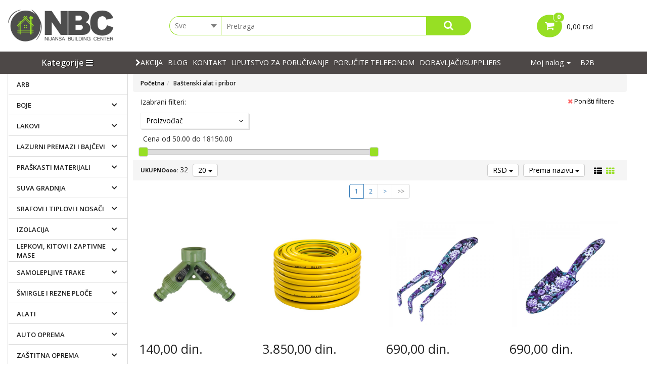

--- FILE ---
content_type: text/html; charset=UTF-8
request_url: https://www.nijansa.rs/bastenski-alat-i-pribor
body_size: 171200
content:
<!DOCTYPE html>
<html lang="sr">
	<head>
		<!-- Google tag (gtag.js) -->
<script async src="https://www.googletagmanager.com/gtag/js?id=AW-587070807"></script>
<script>
  window.dataLayer = window.dataLayer || [];
  function gtag(){dataLayer.push(arguments);}
  gtag('js', new Date());

  gtag('config', 'AW-587070807');
</script>

<!-- Google Tag Manager -->
<script>(function(w,d,s,l,i){w[l]=w[l]||[];w[l].push({'gtm.start':
new Date().getTime(),event:'gtm.js'});var f=d.getElementsByTagName(s)[0],
j=d.createElement(s),dl=l!='dataLayer'?'&l='+l:'';j.async=true;j.src=
'https://www.googletagmanager.com/gtm.js?id='+i+dl;f.parentNode.insertBefore(j,f);
})(window,document,'script','dataLayer','GTM-M7N26F4');</script>
<!-- End Google Tag Manager -->
	
<!-- Event snippet for Nijansa Purchase Pixel conversion page -->
<script>
  gtag('event', 'conversion', {
      'send_to': 'AW-587070807/OWI_CJXPw4EYENf695cC',
      'value': 3.0,
      'currency': 'EUR',
      'transaction_id': ''
  });
</script>

<title>Baštenski alat i pribor - Nijansa d.o.o.</title>

<meta charset="utf-8">
<meta name="viewport" content="width=device-width, initial-scale=1">
<meta name="description" content="Baštenski alat i pribor" />
<meta name="keywords" content="Baštenski alat i pribor" />
<meta name="author" content="Nijansa d.o.o." />
<meta name="viewport" content="width=device-width, initial-scale=1" />
<meta name="facebook-domain-verification" content="wntnxv22nmius6dydjpef6xsftzo7z" />
<meta name="p:domain_verify" content="f11e51edfca5dd339027be9c7b6b90ab"/>

<meta property="og:title" content="Baštenski alat i pribor - Nijansa d.o.o." />
<meta property="og:type" content="website" />
<meta property="og:url" content="https://www.nijansa.rs/bastenski-alat-i-pribor" />
<meta property="og:image" content="" />
<meta property="og:description" content="Baštenski alat i pribor" />

<!-- Bootstrap CDN --> 
<!-- <link rel="stylesheet" href="https://maxcdn.bootstrapcdn.com/bootstrap/3.3.7/css/bootstrap.min.css"> 
<script src="https://ajax.googleapis.com/ajax/libs/jquery/3.3.1/jquery.min.js"></script> 
<script src="https://maxcdn.bootstrapcdn.com/bootstrap/3.3.7/js/bootstrap.min.js"></script> -->

<!-- BOOTSTRAP LOCAL -->  
<script src="https://ajax.googleapis.com/ajax/libs/jquery/3.3.1/jquery.min.js"></script> 
<link href="https://www.nijansa.rs/css/bootstrap.min.css" rel="stylesheet" type="text/css" />
<script src="https://www.nijansa.rs/js/bootstrap.min.js"></script>

<!-- =============== -->
 
<link href="https://www.nijansa.rs/css/themes/bsmodern/style.css" rel="stylesheet" type="text/css" />
<link href="https://www.nijansa.rs/css/themes/bsmodern/custom.css" rel="stylesheet" type="text/css" />

<link href='https://fonts.googleapis.com/css?family=Open+Sans:400italic,700italic,400,600,700&subset=latin,latin-ext' rel='stylesheet' type='text/css'>
<link href="https://fonts.googleapis.com/css?family=Architects+Daughter" rel="stylesheet">
<link rel="icon" type="image/png" href="https://www.nijansa.rs/favicon.ico">

<link href="https://www.nijansa.rs/css/fancybox.css" rel="stylesheet" type="text/css" />
 <!-- FONT CDN AWESOME 5 -->
<link rel='stylesheet' href='https://use.fontawesome.com/releases/v5.5.0/css/all.css' integrity='sha384-B4dIYHKNBt8Bc12p+WXckhzcICo0wtJAoU8YZTY5qE0Id1GSseTk6S+L3BlXeVIU' crossorigin='anonymous'>
 <!-- FONT CDN AWESOME 4 -->
<link rel="stylesheet" type="text/css" href="https://stackpath.bootstrapcdn.com/font-awesome/4.7.0/css/font-awesome.min.css">


<link rel="stylesheet" type="text/css" href="https://www.nijansa.rs/css/jquery-ui.css">   

<link href="https://www.nijansa.rs/css/themes/bsmodern/light/color.css" rel="stylesheet" type="text/css" />

<!-- Facebook Pixel Code -->
<script>
 !function(f,b,e,v,n,t,s)
 {if(f.fbq)return;n=f.fbq=function(){n.callMethod?
 n.callMethod.apply(n,arguments):n.queue.push(arguments)};
 if(!f._fbq)f._fbq=n;n.push=n;n.loaded=!0;n.version='2.0';
 n.queue=[];t=b.createElement(e);t.async=!0;
 t.src=v;s=b.getElementsByTagName(e)[0];
 s.parentNode.insertBefore(t,s)}(window, document,'script',
 'https://connect.facebook.net/en_US/fbevents.js');
 fbq('init', '796628577362864');
 fbq('track', 'PageView');
  $(document).ready(function() {
   $('.JSadd-to-cart').click(function(){
      var roba_id = $(this).data('roba_id');
      $.post(base_url+'facebook-pixel-add-to-cart',{roba_id: roba_id},function(response){
          var data = JSON.parse(response);
          var fb_ec_currency = data.fb_ec_currency;
          var fb_ec_price = data.fb_ec_price;
          var fb_ec_item_id = data.fb_ec_item_id;
          var fb_ec_item_name = data.fb_ec_item_name;
          var fb_ec_item_brand = data.fb_ec_item_brand;
          var fb_ec_groups = data.fb_ec_groups;
          var fb_ec_quantity = data.fb_ec_quantity;
          var fb_ec_value = data.fb_ec_value;

          fbq('track', 'AddToCart', {
              content_name: fb_ec_item_name,
              content_category: fb_ec_groups,
              content_ids: [fb_ec_item_id],
              content_type: 'product',
              value: fb_ec_value,
              currency: '"' + fb_ec_currency + '"'
          });   
      });
   });
  });
 
</script>
<noscript><img height="1" width="1" style="display:none"
 src="https://www.facebook.com/tr?id=796628577362864&ev=PageView&noscript=1"
/></noscript>
<!-- End Facebook Pixel Code --> 
<!-- Global site tag (gtag.js) - Google Analytics -->
<script async src="https://www.googletagmanager.com/gtag/js?id=G-L3PL4TLY2S"></script>
<script>
  window.dataLayer = window.dataLayer || [];
  function gtag(){dataLayer.push(arguments);}
  gtag('js', new Date());

  gtag('config', 'G-L3PL4TLY2S');
</script>

<!--Start of Tawk.to Script-->
<script type="text/javascript">
var Tawk_API=Tawk_API||{}, Tawk_LoadStart=new Date();
(function(){
var s1=document.createElement("script"),s0=document.getElementsByTagName("script")[0];
s1.async=true;
s1.src='https://embed.tawk.to/6803971e02dbf4190e49c9da/1ip70ck1r';
s1.charset='UTF-8';
s1.setAttribute('crossorigin','*');
s0.parentNode.insertBefore(s1,s0);
})();
</script>
<!--End of Tawk.to Script-->


 
		<script type="application/ld+json">
		{
		    "@context": "http://schema.org",
		    "@type": "WebPage",
		    "name": "Baštenski alat i pribor - Nijansa d.o.o.",
		    "description": "Baštenski alat i pribor",
   		   
		    "publisher": {
		        "@type": "Organization",
		        "name": "Nijansa d.o.o."
		    }
		}
		</script>
	</head>
	<body id="product-page" 
     
    	>
		<!-- Google Tag Manager (noscript) -->
<noscript><iframe src="https://www.googletagmanager.com/ns.html?id=GTM-M7N26F4"
height="0" width="0" style="display:none;visibility:hidden"></iframe></noscript>
<!-- End Google Tag Manager (noscript) -->	 
		<!-- PREHEADER -->
		<div id="preheader" class="">
   <!--  <div class="social-icons">  
        <a class="facebook" target="_blank" href="https://www.facebook.com/Nijansa-NBC-323056061604225/"></a><a class="instagram" target="_blank" href="https://www.instagram.com/nijansa.nbc/"></a><a class="linkedin" target="_blank" href="https://www.linkedin.com/company/36013157/admin/"></a><a class="youtube" target="_blank" href="https://www.youtube.com/channel/UC69HB4xvv3HQkLKW7a_sDJw?disable_polymer=true"></a> 
    </div> -->
 
    <!-- LOGIN & REGISTRATION ICONS --> 
    <div class="container">
 
                <div class="navbar preheader-icons row"> 
                       <div class="col-md-9 col-sm-9 col-xs-12 no-padding"> 
                <div class="collapse navbar-collapse no-padding" id="top-navigation">      
                    <ul class="nav navbar-nav top-menu-links">
                      <!--                           <li> <a href="tel:064/827-6578">Pozovite <i class="fa fa-phone"></i> 064/827-6578</a></li> 
                         -->
                                            </ul>
                 </div>
              </div> 
           </div>
              
     </div>
   </div>


 		<!-- HEADER -->
		<header class="relative">   
    <div id="JSfixed_header"> 
      <div class="container no-padding">
        <div class="row div-in-header relative"> 
        <!-- LOGO AREA -->
        <div class="col-md-3 col-sm-3 col-xs-12">
           <h1 class="for-seo"> 
              <a class="logo inline-block" href="/" title="Nijansa d.o.o.">
                  <img src="https://www.nijansa.rs/./images/91c041eb.png" alt="Nijansa d.o.o." class="img-responsive"/>
              </a>
           </h1>
         </div>
         
      <!-- SEARCH BUTTON -->
        <div class="col-md-6 col-sm-5 col-xs-12 header-search">
            <div class="col-md-2 col-sm-3 col-xs-3 no-padding">  
                <select class="JSSearchGroup2"><option value="">Sve</option><option value="2419">ARB</option><option value="199">Boje</option><option value="200">Lakovi</option><option value="267">Lazurni premazi i bajčevi</option><option value="452">Praškasti materijali</option><option value="203">Suva gradnja</option><option value="446">Srafovi i tiplovi i nosači</option><option value="207">Izolacija</option><option value="208">Lepkovi, kitovi i zaptivne mase</option><option value="440">Samolepljive trake</option><option value="214">Šmirgle i rezne ploče</option><option value="213">Alati</option><option value="408">Auto oprema</option><option value="215">Zaštitna oprema</option><option value="202">Opremanje enterijera</option><option value="212">Ventilacione resetke</option><option value="217">Rasveta i el.materijal</option><option value="206">Podne obloge</option><option value="205">Dekorativni kamen i cigla</option><option value="394">Tapete</option><option value="201">Fasade</option><option value="216">Kupatilo, vodovod i kanalizacija</option><option value="211">Vrata za unutrašnju montažu</option><option value="210">PVC stolarija</option><option value="2336">Uzorci</option><option value="486">Baštenski alat i pribor</option></select> 
            </div> 

      <!-- SEARCH AREA -->
          <div class="JSsearchContent2 col-md-8 col-sm-7 col-xs-7 no-padding">
              <form autocomplete="off">
                <input class="search-field" autocomplete="off" data-timer="" type="text" id="JSsearch2" placeholder="Pretraga" />     
              </form>       
            </div>
            <div class="col-md-2 col-sm-2 col-xs-2 no-padding"> 
                <button onclick="search2()" class="JSsearch-button2"> <i class="fa fa-search"></i> </button>
            </div>       
        </div>
 
     <!-- CART AREA -->   
         <div class="col-md-3 col-sm-3 col-xs-12 header-cart-container text-center"> 
	<div class="inline-block relative"> 
		<a class="header-cart relative" href="https://www.nijansa.rs/korpa">
			<span class="fa fa-shopping-cart cart-me"></span>		
			<span class="JSbroj_cart badge"> 0 </span> 		
			<input type="hidden" id="h_br_c" value="0" />	
		</a>

		<div class="JSheader-cart-content text-left">
			 
		</div>
  		 <input type="hidden" class="h_br_c" value="0,00 rsd" />
  		 <span class="JSukupno_cart">0,00 rsd</span>
	</div>
</div> 
        <div class="resp-nav-btn"><span class="fa fa-bars"></span></div>
        </div>
      </div> 
    </div>  
</header>


<!-- <div class="JSktgDarken"></div>  categories hover black bgcolor-->

<!-- Popup Banner Bottom -->
<div class="banner-bottom text-center">
    <div class="banner-bottom-content">
      <div class="close-banner"><i class="fas fa-times"></i></div>
      <h2 class="text-bold">Važno obaveštenje</h2>
      <p>S obzirom na učestalost promena cena tržišta, može se desiti da neka cena ne bude ažurna u datom trenutku. Hvala Vam na razumevanju.</p>
    </div>
</div>

<div class="resp-nav-class JSfixed_menu">
  <div class="menu-background">    
    <div class="container"> 
        <div class="fake-Categories inline-block hidden-sm hidden-xs"> <h3 class="JScategories-titile relative">Kategorije <i class="fa fa-bars"></i><span class="fa fa-remove JSclose-nav"></span></h3> </div>
        <nav class="navbar navbar-header inline-block categories-hack-2"> 
           <div class="navbar-header">
              <button type="button" class="navbar-toggle resp-pages" data-toggle="collapse" data-target="#resp-pages">
                <span class="icon-bar"></span>
                <span class="icon-bar"></span>
                <span class="icon-bar"></span>                        
              </button> 
          </div>
        <div class="collapse navbar-collapse no-padding row" id="resp-pages"> 
             <ul id="main-menu" class="nav navbar-nav pages-in-header col-lg-9 col-md-8 col-sm-8 no-padding">
<!-- PAGES IN MENU -->
                                                                                <li><a href="https://www.nijansa.rs/akcija">
                            <span class=" fa fa-chevron-right chevy-chase"></span>Akcija </a>
                          </li>
                                                                                          <li><a href="https://www.nijansa.rs/blog">
                      Blog</a>
                  </li>
                                                                    <li><a href="https://www.nijansa.rs/kontakt">
                      Kontakt</a>
                  </li>
                                                                    <li><a href="https://www.nijansa.rs/uputstvo-za-porucivanje">
                      UPUTSTVO ZA PORUČIVANJE</a>
                  </li>
                                                                    <li><a href="https://www.nijansa.rs/porucite-telefonom">
                      PORUČITE TELEFONOM</a>
                  </li>
                                                                    <li><a href="https://www.nijansa.rs/dobavljaci-suppliers">
                      Dobavljači/suppliers</a>
                  </li>
                                
                       </ul>    
           </div> 
          <div class="sm-absolute inline-block">  
     <!-- LOGIN AND REGISTRATION --> 
                 
                  <div class="dropdown inline-block">
                      <button class="dropdown-toggle login-btn" type="button" data-toggle="dropdown">
                        Moj nalog <span class="caret"></span>
                      </button>
                      <ul class="dropdown-menu login-dropdown">
           <!-- ====== LOGIN MODAL TRIGGER ========== -->
                          <li><a href="#" id="login-icon" data-toggle="modal" data-target="#loginModal"><span>
                             <i class="fa fa-user"></i> Prijavi se</span></a>
                          </li>
                          <li><a id="registration-icon" href="https://www.nijansa.rs/registracija"><span>
                              <i class="fa fa-user-plus"></i> Registracija</span></a>
                           </li>
                      </ul>
                  </div> 
                               
                                     <a id="b2b-login-icon" href="https://www.nijansa.rs/b2b/login" class="confirm inline-block">B2B</a> 
                  
            </div>  
       </nav> 
     </div>
 </div>    
</div> 
 
 <!-- MODAL ZA LOGIN -->
 
<div class="modal fade" id="loginModal" role="dialog">
    <div class="modal-dialog">

      <!-- Modal content-->
        <div class="modal-content" >
            <div class="modal-header">
                <button type="button" class="close" data-dismiss="modal">&times;</button>
                <h4 class="modal-title text-center"><span class="welcome-login"><span>Dobrodošli</span>Za pristup Vašem nalogu unesite Vaš E-mail i lozinku.</span></h4>
            </div>
                <div class="modal-body">
                 <div class="form-group">
                     <label for="JSemail_login">E-mail</label>
                     <input class="form-control" placeholder="E-mail adresa" id="JSemail_login" type="text" value="" autocomplete="off">
                </div>
                <div class="form-group">
                    <label for="JSpassword_login">Lozinka</label>
                    <input class="form-control" placeholder="Lozinka" autocomplete="off" id="JSpassword_login" type="password" value="">
                </div>
            </div>

            <div class="modal-footer text-right">
                 <a class="create-acc inline-block text-center" href="https://www.nijansa.rs/registracija">Registruj se</a>
                 <button type="submit" id="login" onclick="user_login()" class="login-form-button admin-login">Prijavi se</button>
                 <button type="submit" onclick="user_forgot_password()" class="forgot-psw admin-login pull-left">Zaboravljena lozinka</button>
                 <div class="field-group error-login JShidden-msg" id="JSForgotSuccess"><br>
                    Novu lozinku za logovanje dobili ste na navedenoj e-mail adresi.
                </div> 
            </div>
        </div>   
    </div>
</div>
 
<!--=========== LOADER =============== -->
<div class="JSads-loader"> 
  <div class="ads-loader-inner">   
    <span class="loadSpiner"></span>  
  </div>
</div>  			
			
				
		<!-- MIDDLE AREA -->
	 
            <div id="middle-area" class="container"> 
              <div class="row bw">  <!-- BREADCRUMBS -->
			  
            <!-- SIDEBAR LEFT -->	 
  			 <aside id="sidebar-left" class="JSsidebar-left categories-hack relative inline-block">
	  			 <div class="responsive-nav">   
										<nav id="JScategories" class="category-nav relative">

	    <h3 class="JScategories-titile relative">Kategorije <i class="fa fa-bars"></i><span class="fa fa-remove JSclose-nav"></span></h3> 
	 
	<!-- CATEGORIES LEVEL 1 -->

    <ul class="JSlevel-1" id="the_categories">
     
					
			<li class="level-1-list">		 
				<a href="https://www.nijansa.rs/arb" class="">		 
										ARB  				
				</a>			 
			</li>
								
			<li class="level-1-list">
				<a href="https://www.nijansa.rs/boje" class="">
										Boje 
				</a>
				 
				
				<ul class="JSlevel-2 row">
			 							<li class="col-md-12 col-sm-12 col-xs-12">  
											 
						<a href="https://www.nijansa.rs/boje/beton" 
						class="col-md-10 col-sm-10 col-xs-12">
							Beton 
						</a>
<!-- 					 							<span class=""> 
							<i class="" aria-hidden="true"></i>
						</span>
						  --> 	
					 

																		<ul class="JSlevel-3 col-md-10 col-sm-10 col-xs-12 no-padding">
														
							<li class="col-md-12 col-sm-12 col-xs-12">						 
								<a href="https://www.nijansa.rs/boje/beton/nitro" class="col-md-12 col-sm-12 col-xs-12">
									Nitro
								</a>

								<!-- 								<span class="JSCategoryLinkExpend">
									<i class="fa fa-chevron-down" aria-hidden="true"></i>
								</span>
								   -->
 
																											
								<ul class="JSlevel-4 row">
																		<li class="col-md-12 col-sm-12 col-xs-12">
										<a href="https://www.nijansa.rs/boje/beton/nitro/zavrsna" class="">Zavrsna</a>
									</li>
																	</ul>
										
							</li>					 	
														
							<li class="col-md-12 col-sm-12 col-xs-12">						 
								<a href="https://www.nijansa.rs/boje/beton/vodena" class="col-md-12 col-sm-12 col-xs-12">
									Vodena
								</a>

								<!-- 								<span class="JSCategoryLinkExpend">
									<i class="fa fa-chevron-down" aria-hidden="true"></i>
								</span>
								   -->
 
																											
								<ul class="JSlevel-4 row">
																		<li class="col-md-12 col-sm-12 col-xs-12">
										<a href="https://www.nijansa.rs/boje/beton/vodena/zavrsna" class="">Zavrsna</a>
									</li>
																	</ul>
										
							</li>					 	
													</ul>
											</li>
										<li class="col-md-12 col-sm-12 col-xs-12">  
											 
						<a href="https://www.nijansa.rs/boje/drvo" 
						class="col-md-10 col-sm-10 col-xs-12">
							Drvo 
						</a>
<!-- 					 							<span class=""> 
							<i class="" aria-hidden="true"></i>
						</span>
						  --> 	
					 

																		<ul class="JSlevel-3 col-md-10 col-sm-10 col-xs-12 no-padding">
														
							<li class="col-md-12 col-sm-12 col-xs-12">						 
								<a href="https://www.nijansa.rs/boje/drvo/impregnacija-drveta" class="col-md-12 col-sm-12 col-xs-12">
									Impregnacija drveta
								</a>

								<!--    -->
 
										
							</li>					 	
														
							<li class="col-md-12 col-sm-12 col-xs-12">						 
								<a href="https://www.nijansa.rs/boje/drvo/nitro" class="col-md-12 col-sm-12 col-xs-12">
									Nitro
								</a>

								<!-- 								<span class="JSCategoryLinkExpend">
									<i class="fa fa-chevron-down" aria-hidden="true"></i>
								</span>
								   -->
 
																											
								<ul class="JSlevel-4 row">
																		<li class="col-md-12 col-sm-12 col-xs-12">
										<a href="https://www.nijansa.rs/boje/drvo/nitro/zavrsna" class="">Završna</a>
									</li>
																		<li class="col-md-12 col-sm-12 col-xs-12">
										<a href="https://www.nijansa.rs/boje/drvo/nitro/osnovna" class="">Osnovna</a>
									</li>
																	</ul>
										
							</li>					 	
														
							<li class="col-md-12 col-sm-12 col-xs-12">						 
								<a href="https://www.nijansa.rs/boje/drvo/uljana" class="col-md-12 col-sm-12 col-xs-12">
									Uljana
								</a>

								<!-- 								<span class="JSCategoryLinkExpend">
									<i class="fa fa-chevron-down" aria-hidden="true"></i>
								</span>
								   -->
 
																											
								<ul class="JSlevel-4 row">
																		<li class="col-md-12 col-sm-12 col-xs-12">
										<a href="https://www.nijansa.rs/boje/drvo/uljana/osnovna" class="">Osnovna</a>
									</li>
																		<li class="col-md-12 col-sm-12 col-xs-12">
										<a href="https://www.nijansa.rs/boje/drvo/uljana/zavrsna" class="">Završna</a>
									</li>
																	</ul>
										
							</li>					 	
														
							<li class="col-md-12 col-sm-12 col-xs-12">						 
								<a href="https://www.nijansa.rs/boje/drvo/vodena" class="col-md-12 col-sm-12 col-xs-12">
									Vodena
								</a>

								<!-- 								<span class="JSCategoryLinkExpend">
									<i class="fa fa-chevron-down" aria-hidden="true"></i>
								</span>
								   -->
 
																											
								<ul class="JSlevel-4 row">
																		<li class="col-md-12 col-sm-12 col-xs-12">
										<a href="https://www.nijansa.rs/boje/drvo/vodena/osnovna" class="">Osnovna</a>
									</li>
																		<li class="col-md-12 col-sm-12 col-xs-12">
										<a href="https://www.nijansa.rs/boje/drvo/vodena/zavrsna" class="">Završna</a>
									</li>
																	</ul>
										
							</li>					 	
														
							<li class="col-md-12 col-sm-12 col-xs-12">						 
								<a href="https://www.nijansa.rs/boje/drvo/poliuretanska" class="col-md-12 col-sm-12 col-xs-12">
									Poliuretanska
								</a>

								<!-- 								<span class="JSCategoryLinkExpend">
									<i class="fa fa-chevron-down" aria-hidden="true"></i>
								</span>
								   -->
 
																											
								<ul class="JSlevel-4 row">
																		<li class="col-md-12 col-sm-12 col-xs-12">
										<a href="https://www.nijansa.rs/boje/drvo/poliuretanska/osnovna" class="">Osnovna</a>
									</li>
																		<li class="col-md-12 col-sm-12 col-xs-12">
										<a href="https://www.nijansa.rs/boje/drvo/poliuretanska/zavrsna" class="">Završna</a>
									</li>
																	</ul>
										
							</li>					 	
													</ul>
											</li>
										<li class="col-md-12 col-sm-12 col-xs-12">  
											 
						<a href="https://www.nijansa.rs/boje/sprejevi" 
						class="col-md-10 col-sm-10 col-xs-12">
							Sprejevi 
						</a>
<!-- 					 	  --> 	
					 

											</li>
										<li class="col-md-12 col-sm-12 col-xs-12">  
											 
						<a href="https://www.nijansa.rs/boje/termootporne-boje" 
						class="col-md-10 col-sm-10 col-xs-12">
							Termootporne boje 
						</a>
<!-- 					 	  --> 	
					 

											</li>
										<li class="col-md-12 col-sm-12 col-xs-12">  
											 
						<a href="https://www.nijansa.rs/boje/metal" 
						class="col-md-10 col-sm-10 col-xs-12">
							Metal 
						</a>
<!-- 					 							<span class=""> 
							<i class="" aria-hidden="true"></i>
						</span>
						  --> 	
					 

																		<ul class="JSlevel-3 col-md-10 col-sm-10 col-xs-12 no-padding">
														
							<li class="col-md-12 col-sm-12 col-xs-12">						 
								<a href="https://www.nijansa.rs/boje/metal/vodena" class="col-md-12 col-sm-12 col-xs-12">
									Vodena
								</a>

								<!-- 								<span class="JSCategoryLinkExpend">
									<i class="fa fa-chevron-down" aria-hidden="true"></i>
								</span>
								   -->
 
																											
								<ul class="JSlevel-4 row">
																		<li class="col-md-12 col-sm-12 col-xs-12">
										<a href="https://www.nijansa.rs/boje/metal/vodena/zavrsna" class="">Zavrsna</a>
									</li>
																		<li class="col-md-12 col-sm-12 col-xs-12">
										<a href="https://www.nijansa.rs/boje/metal/vodena/osnovna" class="">Osnovna</a>
									</li>
																	</ul>
										
							</li>					 	
														
							<li class="col-md-12 col-sm-12 col-xs-12">						 
								<a href="https://www.nijansa.rs/boje/metal/poliuretanska" class="col-md-12 col-sm-12 col-xs-12">
									Poliuretanska
								</a>

								<!-- 								<span class="JSCategoryLinkExpend">
									<i class="fa fa-chevron-down" aria-hidden="true"></i>
								</span>
								   -->
 
																											
								<ul class="JSlevel-4 row">
																		<li class="col-md-12 col-sm-12 col-xs-12">
										<a href="https://www.nijansa.rs/boje/metal/poliuretanska/osnovna" class="">Osnovna</a>
									</li>
																		<li class="col-md-12 col-sm-12 col-xs-12">
										<a href="https://www.nijansa.rs/boje/metal/poliuretanska/zavrsna" class="">Završna</a>
									</li>
																	</ul>
										
							</li>					 	
														
							<li class="col-md-12 col-sm-12 col-xs-12">						 
								<a href="https://www.nijansa.rs/boje/metal/pomocna-sredstva-za-zastitu-metala" class="col-md-12 col-sm-12 col-xs-12">
									Pomoćna sredstva za zaštitu metala
								</a>

								<!--    -->
 
										
							</li>					 	
														
							<li class="col-md-12 col-sm-12 col-xs-12">						 
								<a href="https://www.nijansa.rs/boje/metal/nitro" class="col-md-12 col-sm-12 col-xs-12">
									Nitro
								</a>

								<!-- 								<span class="JSCategoryLinkExpend">
									<i class="fa fa-chevron-down" aria-hidden="true"></i>
								</span>
								   -->
 
																											
								<ul class="JSlevel-4 row">
																		<li class="col-md-12 col-sm-12 col-xs-12">
										<a href="https://www.nijansa.rs/boje/metal/nitro/osnovna" class="">Osnovna</a>
									</li>
																		<li class="col-md-12 col-sm-12 col-xs-12">
										<a href="https://www.nijansa.rs/boje/metal/nitro/zavrsna" class="">Završna</a>
									</li>
																	</ul>
										
							</li>					 	
														
							<li class="col-md-12 col-sm-12 col-xs-12">						 
								<a href="https://www.nijansa.rs/boje/metal/uljana" class="col-md-12 col-sm-12 col-xs-12">
									Uljana
								</a>

								<!-- 								<span class="JSCategoryLinkExpend">
									<i class="fa fa-chevron-down" aria-hidden="true"></i>
								</span>
								   -->
 
																											
								<ul class="JSlevel-4 row">
																		<li class="col-md-12 col-sm-12 col-xs-12">
										<a href="https://www.nijansa.rs/boje/metal/uljana/osnovna" class="">Osnovna</a>
									</li>
																		<li class="col-md-12 col-sm-12 col-xs-12">
										<a href="https://www.nijansa.rs/boje/metal/uljana/zavrsna" class="">Završna</a>
									</li>
																	</ul>
										
							</li>					 	
														
							<li class="col-md-12 col-sm-12 col-xs-12">						 
								<a href="https://www.nijansa.rs/boje/metal/brzosusiva" class="col-md-12 col-sm-12 col-xs-12">
									Brzosušiva
								</a>

								<!--    -->
 
										
							</li>					 	
														
							<li class="col-md-12 col-sm-12 col-xs-12">						 
								<a href="https://www.nijansa.rs/boje/metal/3x1" class="col-md-12 col-sm-12 col-xs-12">
									3x1
								</a>

								<!--    -->
 
										
							</li>					 	
													</ul>
											</li>
										<li class="col-md-12 col-sm-12 col-xs-12">  
											 
						<a href="https://www.nijansa.rs/boje/zidovi" 
						class="col-md-10 col-sm-10 col-xs-12">
							Zidovi 
						</a>
<!-- 					 							<span class=""> 
							<i class="" aria-hidden="true"></i>
						</span>
						  --> 	
					 

																		<ul class="JSlevel-3 col-md-10 col-sm-10 col-xs-12 no-padding">
														
							<li class="col-md-12 col-sm-12 col-xs-12">						 
								<a href="https://www.nijansa.rs/boje/zidovi/akrilna-boja-light" class="col-md-12 col-sm-12 col-xs-12">
									Akrilna boja light
								</a>

								<!--    -->
 
										
							</li>					 	
														
							<li class="col-md-12 col-sm-12 col-xs-12">						 
								<a href="https://www.nijansa.rs/boje/zidovi/akrilna-boja-premium" class="col-md-12 col-sm-12 col-xs-12">
									Akrilna boja premium
								</a>

								<!--    -->
 
										
							</li>					 	
														
							<li class="col-md-12 col-sm-12 col-xs-12">						 
								<a href="https://www.nijansa.rs/boje/zidovi/podloga-i-impregnacije" class="col-md-12 col-sm-12 col-xs-12">
									Podloga i impregnacije
								</a>

								<!--    -->
 
										
							</li>					 	
														
							<li class="col-md-12 col-sm-12 col-xs-12">						 
								<a href="https://www.nijansa.rs/boje/zidovi/poludisperzije" class="col-md-12 col-sm-12 col-xs-12">
									Poludisperzije
								</a>

								<!--    -->
 
										
							</li>					 	
														
							<li class="col-md-12 col-sm-12 col-xs-12">						 
								<a href="https://www.nijansa.rs/boje/zidovi/disperzije" class="col-md-12 col-sm-12 col-xs-12">
									Disperzije
								</a>

								<!--    -->
 
										
							</li>					 	
														
							<li class="col-md-12 col-sm-12 col-xs-12">						 
								<a href="https://www.nijansa.rs/boje/zidovi/fasadne-boje" class="col-md-12 col-sm-12 col-xs-12">
									Fasadne boje
								</a>

								<!-- 								<span class="JSCategoryLinkExpend">
									<i class="fa fa-chevron-down" aria-hidden="true"></i>
								</span>
								   -->
 
																											
								<ul class="JSlevel-4 row">
																		<li class="col-md-12 col-sm-12 col-xs-12">
										<a href="https://www.nijansa.rs/boje/zidovi/fasadne-boje/uljane" class="">Uljane</a>
									</li>
																		<li class="col-md-12 col-sm-12 col-xs-12">
										<a href="https://www.nijansa.rs/boje/zidovi/fasadne-boje/akrilne" class="">Akrilne</a>
									</li>
																	</ul>
										
							</li>					 	
														
							<li class="col-md-12 col-sm-12 col-xs-12">						 
								<a href="https://www.nijansa.rs/boje/zidovi/akrilne-pun-ton" class="col-md-12 col-sm-12 col-xs-12">
									Akrilne pun ton
								</a>

								<!--    -->
 
										
							</li>					 	
														
							<li class="col-md-12 col-sm-12 col-xs-12">						 
								<a href="https://www.nijansa.rs/boje/zidovi/akrilni-pastelni-ton" class="col-md-12 col-sm-12 col-xs-12">
									Akrilni pastelni ton
								</a>

								<!--    -->
 
										
							</li>					 	
														
							<li class="col-md-12 col-sm-12 col-xs-12">						 
								<a href="https://www.nijansa.rs/boje/zidovi/dekorativne-tehnike-i-premazi" class="col-md-12 col-sm-12 col-xs-12">
									Dekorativne tehnike i premazi
								</a>

								<!--    -->
 
										
							</li>					 	
													</ul>
											</li>
										<li class="col-md-12 col-sm-12 col-xs-12">  
											 
						<a href="https://www.nijansa.rs/boje/podovi" 
						class="col-md-10 col-sm-10 col-xs-12">
							Podovi 
						</a>
<!-- 					 							<span class=""> 
							<i class="" aria-hidden="true"></i>
						</span>
						  --> 	
					 

																		<ul class="JSlevel-3 col-md-10 col-sm-10 col-xs-12 no-padding">
														
							<li class="col-md-12 col-sm-12 col-xs-12">						 
								<a href="https://www.nijansa.rs/boje/podovi/nitro" class="col-md-12 col-sm-12 col-xs-12">
									Nitro
								</a>

								<!-- 								<span class="JSCategoryLinkExpend">
									<i class="fa fa-chevron-down" aria-hidden="true"></i>
								</span>
								   -->
 
																											
								<ul class="JSlevel-4 row">
																		<li class="col-md-12 col-sm-12 col-xs-12">
										<a href="https://www.nijansa.rs/boje/podovi/nitro/zavrsna" class="">Završna</a>
									</li>
																	</ul>
										
							</li>					 	
														
							<li class="col-md-12 col-sm-12 col-xs-12">						 
								<a href="https://www.nijansa.rs/boje/podovi/akrilne" class="col-md-12 col-sm-12 col-xs-12">
									Akrilne
								</a>

								<!--    -->
 
										
							</li>					 	
														
							<li class="col-md-12 col-sm-12 col-xs-12">						 
								<a href="https://www.nijansa.rs/boje/podovi/lakovi-za-parket" class="col-md-12 col-sm-12 col-xs-12">
									Lakovi za parket
								</a>

								<!-- 								<span class="JSCategoryLinkExpend">
									<i class="fa fa-chevron-down" aria-hidden="true"></i>
								</span>
								   -->
 
																											
								<ul class="JSlevel-4 row">
																		<li class="col-md-12 col-sm-12 col-xs-12">
										<a href="https://www.nijansa.rs/boje/podovi/lakovi-za-parket/osnovni" class="">Osnovni</a>
									</li>
																		<li class="col-md-12 col-sm-12 col-xs-12">
										<a href="https://www.nijansa.rs/boje/podovi/lakovi-za-parket/zavrsni" class="">Završni</a>
									</li>
																	</ul>
										
							</li>					 	
													</ul>
											</li>
									</ul>
			</li>

								
			<li class="level-1-list">
				<a href="https://www.nijansa.rs/lakovi" class="">
										Lakovi 
				</a>
				 
				
				<ul class="JSlevel-2 row">
			 							<li class="col-md-12 col-sm-12 col-xs-12">  
											 
						<a href="https://www.nijansa.rs/lakovi/poliuretanski" 
						class="col-md-10 col-sm-10 col-xs-12">
							Poliuretanski 
						</a>
<!-- 					 							<span class=""> 
							<i class="" aria-hidden="true"></i>
						</span>
						  --> 	
					 

																		<ul class="JSlevel-3 col-md-10 col-sm-10 col-xs-12 no-padding">
														
							<li class="col-md-12 col-sm-12 col-xs-12">						 
								<a href="https://www.nijansa.rs/lakovi/poliuretanski/osnovni" class="col-md-12 col-sm-12 col-xs-12">
									Osnovni
								</a>

								<!--    -->
 
										
							</li>					 	
														
							<li class="col-md-12 col-sm-12 col-xs-12">						 
								<a href="https://www.nijansa.rs/lakovi/poliuretanski/zavrsni" class="col-md-12 col-sm-12 col-xs-12">
									Zavrsni
								</a>

								<!--    -->
 
										
							</li>					 	
													</ul>
											</li>
										<li class="col-md-12 col-sm-12 col-xs-12">  
											 
						<a href="https://www.nijansa.rs/lakovi/nitro" 
						class="col-md-10 col-sm-10 col-xs-12">
							Nitro 
						</a>
<!-- 					 							<span class=""> 
							<i class="" aria-hidden="true"></i>
						</span>
						  --> 	
					 

																		<ul class="JSlevel-3 col-md-10 col-sm-10 col-xs-12 no-padding">
														
							<li class="col-md-12 col-sm-12 col-xs-12">						 
								<a href="https://www.nijansa.rs/lakovi/nitro/osnovni" class="col-md-12 col-sm-12 col-xs-12">
									Osnovni
								</a>

								<!--    -->
 
										
							</li>					 	
														
							<li class="col-md-12 col-sm-12 col-xs-12">						 
								<a href="https://www.nijansa.rs/lakovi/nitro/zavrsni" class="col-md-12 col-sm-12 col-xs-12">
									Zavrsni
								</a>

								<!--    -->
 
										
							</li>					 	
													</ul>
											</li>
										<li class="col-md-12 col-sm-12 col-xs-12">  
											 
						<a href="https://www.nijansa.rs/lakovi/uljani" 
						class="col-md-10 col-sm-10 col-xs-12">
							Uljani 
						</a>
<!-- 					 							<span class=""> 
							<i class="" aria-hidden="true"></i>
						</span>
						  --> 	
					 

																		<ul class="JSlevel-3 col-md-10 col-sm-10 col-xs-12 no-padding">
														
							<li class="col-md-12 col-sm-12 col-xs-12">						 
								<a href="https://www.nijansa.rs/lakovi/uljani/osnovni" class="col-md-12 col-sm-12 col-xs-12">
									Osnovni
								</a>

								<!--    -->
 
										
							</li>					 	
														
							<li class="col-md-12 col-sm-12 col-xs-12">						 
								<a href="https://www.nijansa.rs/lakovi/uljani/zavrsni" class="col-md-12 col-sm-12 col-xs-12">
									Zavrsni
								</a>

								<!--    -->
 
										
							</li>					 	
													</ul>
											</li>
										<li class="col-md-12 col-sm-12 col-xs-12">  
											 
						<a href="https://www.nijansa.rs/lakovi/parket" 
						class="col-md-10 col-sm-10 col-xs-12">
							Parket 
						</a>
<!-- 					 	  --> 	
					 

											</li>
										<li class="col-md-12 col-sm-12 col-xs-12">  
											 
						<a href="https://www.nijansa.rs/lakovi/vodeni" 
						class="col-md-10 col-sm-10 col-xs-12">
							Vodeni 
						</a>
<!-- 					 							<span class=""> 
							<i class="" aria-hidden="true"></i>
						</span>
						  --> 	
					 

																		<ul class="JSlevel-3 col-md-10 col-sm-10 col-xs-12 no-padding">
														
							<li class="col-md-12 col-sm-12 col-xs-12">						 
								<a href="https://www.nijansa.rs/lakovi/vodeni/osnovni" class="col-md-12 col-sm-12 col-xs-12">
									Osnovni
								</a>

								<!--    -->
 
										
							</li>					 	
														
							<li class="col-md-12 col-sm-12 col-xs-12">						 
								<a href="https://www.nijansa.rs/lakovi/vodeni/zavrsni" class="col-md-12 col-sm-12 col-xs-12">
									Zavrsni
								</a>

								<!--    -->
 
										
							</li>					 	
													</ul>
											</li>
									</ul>
			</li>

								
			<li class="level-1-list">
				<a href="https://www.nijansa.rs/lazurni-premazi-i-bajcevi" class="">
										Lazurni premazi i bajčevi 
				</a>
				 
				
				<ul class="JSlevel-2 row">
			 							<li class="col-md-12 col-sm-12 col-xs-12">  
											 
						<a href="https://www.nijansa.rs/lazurni-premazi-i-bajcevi/uljani" 
						class="col-md-10 col-sm-10 col-xs-12">
							Uljani 
						</a>
<!-- 					 							<span class=""> 
							<i class="" aria-hidden="true"></i>
						</span>
						  --> 	
					 

																		<ul class="JSlevel-3 col-md-10 col-sm-10 col-xs-12 no-padding">
														
							<li class="col-md-12 col-sm-12 col-xs-12">						 
								<a href="https://www.nijansa.rs/lazurni-premazi-i-bajcevi/uljani/sjaj" class="col-md-12 col-sm-12 col-xs-12">
									Sjaj
								</a>

								<!--    -->
 
										
							</li>					 	
														
							<li class="col-md-12 col-sm-12 col-xs-12">						 
								<a href="https://www.nijansa.rs/lazurni-premazi-i-bajcevi/uljani/mat" class="col-md-12 col-sm-12 col-xs-12">
									Mat
								</a>

								<!--    -->
 
										
							</li>					 	
													</ul>
											</li>
										<li class="col-md-12 col-sm-12 col-xs-12">  
											 
						<a href="https://www.nijansa.rs/lazurni-premazi-i-bajcevi/nitro" 
						class="col-md-10 col-sm-10 col-xs-12">
							Nitro 
						</a>
<!-- 					 							<span class=""> 
							<i class="" aria-hidden="true"></i>
						</span>
						  --> 	
					 

																		<ul class="JSlevel-3 col-md-10 col-sm-10 col-xs-12 no-padding">
														
							<li class="col-md-12 col-sm-12 col-xs-12">						 
								<a href="https://www.nijansa.rs/lazurni-premazi-i-bajcevi/nitro/nitro-bajc" class="col-md-12 col-sm-12 col-xs-12">
									Nitro bajc
								</a>

								<!--    -->
 
										
							</li>					 	
														
							<li class="col-md-12 col-sm-12 col-xs-12">						 
								<a href="https://www.nijansa.rs/lazurni-premazi-i-bajcevi/nitro/nitro-egalit" class="col-md-12 col-sm-12 col-xs-12">
									Nitro egalit
								</a>

								<!--    -->
 
										
							</li>					 	
													</ul>
											</li>
										<li class="col-md-12 col-sm-12 col-xs-12">  
											 
						<a href="https://www.nijansa.rs/lazurni-premazi-i-bajcevi/akrilni" 
						class="col-md-10 col-sm-10 col-xs-12">
							Akrilni 
						</a>
<!-- 					 							<span class=""> 
							<i class="" aria-hidden="true"></i>
						</span>
						  --> 	
					 

																		<ul class="JSlevel-3 col-md-10 col-sm-10 col-xs-12 no-padding">
														
							<li class="col-md-12 col-sm-12 col-xs-12">						 
								<a href="https://www.nijansa.rs/lazurni-premazi-i-bajcevi/akrilni/akrilni-lazur" class="col-md-12 col-sm-12 col-xs-12">
									Akrilni lazur
								</a>

								<!--    -->
 
										
							</li>					 	
														
							<li class="col-md-12 col-sm-12 col-xs-12">						 
								<a href="https://www.nijansa.rs/lazurni-premazi-i-bajcevi/akrilni/akrilni-bajc" class="col-md-12 col-sm-12 col-xs-12">
									Akrilni bajc
								</a>

								<!--    -->
 
										
							</li>					 	
													</ul>
											</li>
									</ul>
			</li>

								
			<li class="level-1-list">
				<a href="https://www.nijansa.rs/praskasti-materijali" class="">
										Praškasti materijali 
				</a>
				 
				
				<ul class="JSlevel-2 row">
			 							<li class="col-md-12 col-sm-12 col-xs-12">  
											 
						<a href="https://www.nijansa.rs/praskasti-materijali/masinski-malteri" 
						class="col-md-10 col-sm-10 col-xs-12">
							Masinski malteri 
						</a>
<!-- 					 	  --> 	
					 

											</li>
										<li class="col-md-12 col-sm-12 col-xs-12">  
											 
						<a href="https://www.nijansa.rs/praskasti-materijali/gips" 
						class="col-md-10 col-sm-10 col-xs-12">
							Gips 
						</a>
<!-- 					 	  --> 	
					 

											</li>
										<li class="col-md-12 col-sm-12 col-xs-12">  
											 
						<a href="https://www.nijansa.rs/praskasti-materijali/glet-mase" 
						class="col-md-10 col-sm-10 col-xs-12">
							Glet mase 
						</a>
<!-- 					 	  --> 	
					 

											</li>
										<li class="col-md-12 col-sm-12 col-xs-12">  
											 
						<a href="https://www.nijansa.rs/praskasti-materijali/lepkovi-za-keramiku--veziva-i-aditivi-za-beton" 
						class="col-md-10 col-sm-10 col-xs-12">
							Lepkovi za keramiku, veziva i aditivi za beton 
						</a>
<!-- 					 	  --> 	
					 

											</li>
										<li class="col-md-12 col-sm-12 col-xs-12">  
											 
						<a href="https://www.nijansa.rs/praskasti-materijali/fasadni-lepkovi" 
						class="col-md-10 col-sm-10 col-xs-12">
							Fasadni lepkovi 
						</a>
<!-- 					 	  --> 	
					 

											</li>
										<li class="col-md-12 col-sm-12 col-xs-12">  
											 
						<a href="https://www.nijansa.rs/praskasti-materijali/fugen-filer-i-lepak-za-gk-ploce" 
						class="col-md-10 col-sm-10 col-xs-12">
							Fugen filer i lepak za gk ploče 
						</a>
<!-- 					 	  --> 	
					 

											</li>
									</ul>
			</li>

								
			<li class="level-1-list">
				<a href="https://www.nijansa.rs/suva-gradnja" class="">
										Suva gradnja 
				</a>
				 
				
				<ul class="JSlevel-2 row">
			 							<li class="col-md-12 col-sm-12 col-xs-12">  
											 
						<a href="https://www.nijansa.rs/suva-gradnja/profili" 
						class="col-md-10 col-sm-10 col-xs-12">
							Profili 
						</a>
<!-- 					 							<span class=""> 
							<i class="" aria-hidden="true"></i>
						</span>
						  --> 	
					 

																		<ul class="JSlevel-3 col-md-10 col-sm-10 col-xs-12 no-padding">
														
							<li class="col-md-12 col-sm-12 col-xs-12">						 
								<a href="https://www.nijansa.rs/suva-gradnja/profili/domaci" class="col-md-12 col-sm-12 col-xs-12">
									Domaci
								</a>

								<!--    -->
 
										
							</li>					 	
														
							<li class="col-md-12 col-sm-12 col-xs-12">						 
								<a href="https://www.nijansa.rs/suva-gradnja/profili/knauf-profili" class="col-md-12 col-sm-12 col-xs-12">
									Knauf profili
								</a>

								<!--    -->
 
										
							</li>					 	
													</ul>
											</li>
										<li class="col-md-12 col-sm-12 col-xs-12">  
											 
						<a href="https://www.nijansa.rs/suva-gradnja/brzomontirajuci-tiplovi" 
						class="col-md-10 col-sm-10 col-xs-12">
							Brzomontirajući tiplovi 
						</a>
<!-- 					 	  --> 	
					 

											</li>
										<li class="col-md-12 col-sm-12 col-xs-12">  
											 
						<a href="https://www.nijansa.rs/suva-gradnja/spusteni-aluminijumski-plafoni" 
						class="col-md-10 col-sm-10 col-xs-12">
							Spušteni aluminijumski plafoni 
						</a>
<!-- 					 	  --> 	
					 

											</li>
										<li class="col-md-12 col-sm-12 col-xs-12">  
											 
						<a href="https://www.nijansa.rs/suva-gradnja/vlagootporne-gips-karton-ploce" 
						class="col-md-10 col-sm-10 col-xs-12">
							Vlagootporne gips-karton ploče 
						</a>
<!-- 					 	  --> 	
					 

											</li>
										<li class="col-md-12 col-sm-12 col-xs-12">  
											 
						<a href="https://www.nijansa.rs/suva-gradnja/vijci--za-gk-sisteme" 
						class="col-md-10 col-sm-10 col-xs-12">
							Vijci  za gk sisteme 
						</a>
<!-- 					 	  --> 	
					 

											</li>
										<li class="col-md-12 col-sm-12 col-xs-12">  
											 
						<a href="https://www.nijansa.rs/suva-gradnja/prateci-program-za-gk-ploce" 
						class="col-md-10 col-sm-10 col-xs-12">
							Prateći program za gk ploče 
						</a>
<!-- 					 	  --> 	
					 

											</li>
										<li class="col-md-12 col-sm-12 col-xs-12">  
											 
						<a href="https://www.nijansa.rs/suva-gradnja/spusteni-mineralni-plafoni" 
						class="col-md-10 col-sm-10 col-xs-12">
							Spušteni mineralni plafoni 
						</a>
<!-- 					 	  --> 	
					 

											</li>
										<li class="col-md-12 col-sm-12 col-xs-12">  
											 
						<a href="https://www.nijansa.rs/suva-gradnja/plocasti-materijal" 
						class="col-md-10 col-sm-10 col-xs-12">
							Pločasti materijal 
						</a>
<!-- 					 							<span class=""> 
							<i class="" aria-hidden="true"></i>
						</span>
						  --> 	
					 

																		<ul class="JSlevel-3 col-md-10 col-sm-10 col-xs-12 no-padding">
														
							<li class="col-md-12 col-sm-12 col-xs-12">						 
								<a href="https://www.nijansa.rs/suva-gradnja/plocasti-materijal/blazujka" class="col-md-12 col-sm-12 col-xs-12">
									Blazujka
								</a>

								<!--    -->
 
										
							</li>					 	
														
							<li class="col-md-12 col-sm-12 col-xs-12">						 
								<a href="https://www.nijansa.rs/suva-gradnja/plocasti-materijal/osb-ploce" class="col-md-12 col-sm-12 col-xs-12">
									OSB ploce
								</a>

								<!--    -->
 
										
							</li>					 	
														
							<li class="col-md-12 col-sm-12 col-xs-12">						 
								<a href="https://www.nijansa.rs/suva-gradnja/plocasti-materijal/eko-ploce" class="col-md-12 col-sm-12 col-xs-12">
									Eko ploce
								</a>

								<!--    -->
 
										
							</li>					 	
													</ul>
											</li>
										<li class="col-md-12 col-sm-12 col-xs-12">  
											 
						<a href="https://www.nijansa.rs/suva-gradnja/gips-karton-ploce" 
						class="col-md-10 col-sm-10 col-xs-12">
							Gips-karton ploče 
						</a>
<!-- 					 							<span class=""> 
							<i class="" aria-hidden="true"></i>
						</span>
						  --> 	
					 

																		<ul class="JSlevel-3 col-md-10 col-sm-10 col-xs-12 no-padding">
														
							<li class="col-md-12 col-sm-12 col-xs-12">						 
								<a href="https://www.nijansa.rs/suva-gradnja/gips-karton-ploce/norgips" class="col-md-12 col-sm-12 col-xs-12">
									Norgips
								</a>

								<!--    -->
 
										
							</li>					 	
														
							<li class="col-md-12 col-sm-12 col-xs-12">						 
								<a href="https://www.nijansa.rs/suva-gradnja/gips-karton-ploce/knauf" class="col-md-12 col-sm-12 col-xs-12">
									Knauf
								</a>

								<!--    -->
 
										
							</li>					 	
													</ul>
											</li>
									</ul>
			</li>

								
			<li class="level-1-list">
				<a href="https://www.nijansa.rs/srafovi-i-tiplovi-i-nosaci" class="">
										Srafovi i tiplovi i nosači 
				</a>
				 
				
				<ul class="JSlevel-2 row">
			 							<li class="col-md-12 col-sm-12 col-xs-12">  
											 
						<a href="https://www.nijansa.rs/srafovi-i-tiplovi-i-nosaci/nosaci-polica-i-kup-elemenata" 
						class="col-md-10 col-sm-10 col-xs-12">
							Nosači polica i kup.elemenata 
						</a>
<!-- 					 	  --> 	
					 

											</li>
										<li class="col-md-12 col-sm-12 col-xs-12">  
											 
						<a href="https://www.nijansa.rs/srafovi-i-tiplovi-i-nosaci/gumeni-tockovi" 
						class="col-md-10 col-sm-10 col-xs-12">
							Gumeni tockovi 
						</a>
<!-- 					 	  --> 	
					 

											</li>
										<li class="col-md-12 col-sm-12 col-xs-12">  
											 
						<a href="https://www.nijansa.rs/srafovi-i-tiplovi-i-nosaci/rinfuz" 
						class="col-md-10 col-sm-10 col-xs-12">
							Rinfuz 
						</a>
<!-- 					 	  --> 	
					 

											</li>
									</ul>
			</li>

								
			<li class="level-1-list">
				<a href="https://www.nijansa.rs/izolacija" class="">
										Izolacija 
				</a>
				 
				
				<ul class="JSlevel-2 row">
			 							<li class="col-md-12 col-sm-12 col-xs-12">  
											 
						<a href="https://www.nijansa.rs/izolacija/hidroizolacija" 
						class="col-md-10 col-sm-10 col-xs-12">
							Hidroizolacija 
						</a>
<!-- 					 							<span class=""> 
							<i class="" aria-hidden="true"></i>
						</span>
						  --> 	
					 

																		<ul class="JSlevel-3 col-md-10 col-sm-10 col-xs-12 no-padding">
														
							<li class="col-md-12 col-sm-12 col-xs-12">						 
								<a href="https://www.nijansa.rs/izolacija/hidroizolacija/bitumenska" class="col-md-12 col-sm-12 col-xs-12">
									Bitumenska
								</a>

								<!--    -->
 
										
							</li>					 	
														
							<li class="col-md-12 col-sm-12 col-xs-12">						 
								<a href="https://www.nijansa.rs/izolacija/hidroizolacija/akrilna" class="col-md-12 col-sm-12 col-xs-12">
									Akrilna
								</a>

								<!--    -->
 
										
							</li>					 	
													</ul>
											</li>
										<li class="col-md-12 col-sm-12 col-xs-12">  
											 
						<a href="https://www.nijansa.rs/izolacija/termoizolacija" 
						class="col-md-10 col-sm-10 col-xs-12">
							Termoizolacija 
						</a>
<!-- 					 							<span class=""> 
							<i class="" aria-hidden="true"></i>
						</span>
						  --> 	
					 

																		<ul class="JSlevel-3 col-md-10 col-sm-10 col-xs-12 no-padding">
														
							<li class="col-md-12 col-sm-12 col-xs-12">						 
								<a href="https://www.nijansa.rs/izolacija/termoizolacija/fasadni-sistem" class="col-md-12 col-sm-12 col-xs-12">
									Fasadni sistem
								</a>

								<!--    -->
 
										
							</li>					 	
														
							<li class="col-md-12 col-sm-12 col-xs-12">						 
								<a href="https://www.nijansa.rs/izolacija/termoizolacija/stiropor" class="col-md-12 col-sm-12 col-xs-12">
									Stiropor
								</a>

								<!--    -->
 
										
							</li>					 	
														
							<li class="col-md-12 col-sm-12 col-xs-12">						 
								<a href="https://www.nijansa.rs/izolacija/termoizolacija/kamena-i-mineralna-vuna" class="col-md-12 col-sm-12 col-xs-12">
									Kamena i mineralna vuna
								</a>

								<!--    -->
 
										
							</li>					 	
													</ul>
											</li>
									</ul>
			</li>

								
			<li class="level-1-list">
				<a href="https://www.nijansa.rs/lepkovi--kitovi-i-zaptivne-mase" class="">
										Lepkovi, kitovi i zaptivne mase 
				</a>
				 
				
				<ul class="JSlevel-2 row">
			 							<li class="col-md-12 col-sm-12 col-xs-12">  
											 
						<a href="https://www.nijansa.rs/lepkovi--kitovi-i-zaptivne-mase/univerzalni-lepkovi" 
						class="col-md-10 col-sm-10 col-xs-12">
							Univerzalni lepkovi 
						</a>
<!-- 					 	  --> 	
					 

											</li>
										<li class="col-md-12 col-sm-12 col-xs-12">  
											 
						<a href="https://www.nijansa.rs/lepkovi--kitovi-i-zaptivne-mase/pur-pena" 
						class="col-md-10 col-sm-10 col-xs-12">
							Pur pena 
						</a>
<!-- 					 	  --> 	
					 

											</li>
										<li class="col-md-12 col-sm-12 col-xs-12">  
											 
						<a href="https://www.nijansa.rs/lepkovi--kitovi-i-zaptivne-mase/razno" 
						class="col-md-10 col-sm-10 col-xs-12">
							Razno 
						</a>
<!-- 					 	  --> 	
					 

											</li>
										<li class="col-md-12 col-sm-12 col-xs-12">  
											 
						<a href="https://www.nijansa.rs/lepkovi--kitovi-i-zaptivne-mase/kitovi-za-drvo" 
						class="col-md-10 col-sm-10 col-xs-12">
							Kitovi za drvo 
						</a>
<!-- 					 	  --> 	
					 

											</li>
										<li class="col-md-12 col-sm-12 col-xs-12">  
											 
						<a href="https://www.nijansa.rs/lepkovi--kitovi-i-zaptivne-mase/samotni-setovi" 
						class="col-md-10 col-sm-10 col-xs-12">
							Samotni setovi 
						</a>
<!-- 					 	  --> 	
					 

											</li>
										<li class="col-md-12 col-sm-12 col-xs-12">  
											 
						<a href="https://www.nijansa.rs/lepkovi--kitovi-i-zaptivne-mase/staklarski-kit" 
						class="col-md-10 col-sm-10 col-xs-12">
							Staklarski kit 
						</a>
<!-- 					 	  --> 	
					 

											</li>
										<li class="col-md-12 col-sm-12 col-xs-12">  
											 
						<a href="https://www.nijansa.rs/lepkovi--kitovi-i-zaptivne-mase/silikoni" 
						class="col-md-10 col-sm-10 col-xs-12">
							Silikoni 
						</a>
<!-- 					 	  --> 	
					 

											</li>
										<li class="col-md-12 col-sm-12 col-xs-12">  
											 
						<a href="https://www.nijansa.rs/lepkovi--kitovi-i-zaptivne-mase/montazni-lepkovi" 
						class="col-md-10 col-sm-10 col-xs-12">
							Montažni lepkovi 
						</a>
<!-- 					 	  --> 	
					 

											</li>
										<li class="col-md-12 col-sm-12 col-xs-12">  
											 
						<a href="https://www.nijansa.rs/lepkovi--kitovi-i-zaptivne-mase/lepkovi-za-drvo" 
						class="col-md-10 col-sm-10 col-xs-12">
							Lepkovi za drvo 
						</a>
<!-- 					 	  --> 	
					 

											</li>
										<li class="col-md-12 col-sm-12 col-xs-12">  
											 
						<a href="https://www.nijansa.rs/lepkovi--kitovi-i-zaptivne-mase/mase-za-dihtovanje" 
						class="col-md-10 col-sm-10 col-xs-12">
							Mase za dihtovanje 
						</a>
<!-- 					 	  --> 	
					 

											</li>
									</ul>
			</li>

								
			<li class="level-1-list">
				<a href="https://www.nijansa.rs/samolepljive-trake" class="">
										Samolepljive trake 
				</a>
				 
				
				<ul class="JSlevel-2 row">
			 							<li class="col-md-12 col-sm-12 col-xs-12">  
											 
						<a href="https://www.nijansa.rs/samolepljive-trake/krep-trake" 
						class="col-md-10 col-sm-10 col-xs-12">
							Krep trake 
						</a>
<!-- 					 	  --> 	
					 

											</li>
										<li class="col-md-12 col-sm-12 col-xs-12">  
											 
						<a href="https://www.nijansa.rs/samolepljive-trake/selotape" 
						class="col-md-10 col-sm-10 col-xs-12">
							Selotape 
						</a>
<!-- 					 	  --> 	
					 

											</li>
										<li class="col-md-12 col-sm-12 col-xs-12">  
											 
						<a href="https://www.nijansa.rs/samolepljive-trake/izolir-trake" 
						class="col-md-10 col-sm-10 col-xs-12">
							Izolir trake 
						</a>
<!-- 					 	  --> 	
					 

											</li>
										<li class="col-md-12 col-sm-12 col-xs-12">  
											 
						<a href="https://www.nijansa.rs/samolepljive-trake/specijalne-trake-i-dihtung-trake" 
						class="col-md-10 col-sm-10 col-xs-12">
							Specijalne trake i dihtung trake 
						</a>
<!-- 					 	  --> 	
					 

											</li>
									</ul>
			</li>

								
			<li class="level-1-list">
				<a href="https://www.nijansa.rs/smirgle-i-rezne-ploce" class="">
										Šmirgle i rezne ploče 
				</a>
				 
				
				<ul class="JSlevel-2 row">
			 							<li class="col-md-12 col-sm-12 col-xs-12">  
											 
						<a href="https://www.nijansa.rs/smirgle-i-rezne-ploce/brusni-sundjer-4x4-zaobljeni" 
						class="col-md-10 col-sm-10 col-xs-12">
							Brusni sundjer 4x4 zaobljeni 
						</a>
<!-- 					 	  --> 	
					 

											</li>
										<li class="col-md-12 col-sm-12 col-xs-12">  
											 
						<a href="https://www.nijansa.rs/smirgle-i-rezne-ploce/flap--lamelni--diskovi" 
						class="col-md-10 col-sm-10 col-xs-12">
							Flap (lamelni) diskovi 
						</a>
<!-- 					 	  --> 	
					 

											</li>
										<li class="col-md-12 col-sm-12 col-xs-12">  
											 
						<a href="https://www.nijansa.rs/smirgle-i-rezne-ploce/brusne-ploce-za-metal" 
						class="col-md-10 col-sm-10 col-xs-12">
							Brusne ploče za metal 
						</a>
<!-- 					 	  --> 	
					 

											</li>
										<li class="col-md-12 col-sm-12 col-xs-12">  
											 
						<a href="https://www.nijansa.rs/smirgle-i-rezne-ploce/smirgle-za-drvo-u-rolni" 
						class="col-md-10 col-sm-10 col-xs-12">
							Šmirgle za drvo u rolni 
						</a>
<!-- 					 	  --> 	
					 

											</li>
										<li class="col-md-12 col-sm-12 col-xs-12">  
											 
						<a href="https://www.nijansa.rs/smirgle-i-rezne-ploce/velcro--cicak--disk-i-traka" 
						class="col-md-10 col-sm-10 col-xs-12">
							Velcro (cicak) disk i traka 
						</a>
<!-- 					 	  --> 	
					 

											</li>
										<li class="col-md-12 col-sm-12 col-xs-12">  
											 
						<a href="https://www.nijansa.rs/smirgle-i-rezne-ploce/smirgla-na-mekom-platnu-tabak" 
						class="col-md-10 col-sm-10 col-xs-12">
							Šmirgla na mekom platnu tabak 
						</a>
<!-- 					 	  --> 	
					 

											</li>
										<li class="col-md-12 col-sm-12 col-xs-12">  
											 
						<a href="https://www.nijansa.rs/smirgle-i-rezne-ploce/vodobrusni-papir" 
						class="col-md-10 col-sm-10 col-xs-12">
							Vodobrusni papir 
						</a>
<!-- 					 	  --> 	
					 

											</li>
										<li class="col-md-12 col-sm-12 col-xs-12">  
											 
						<a href="https://www.nijansa.rs/smirgle-i-rezne-ploce/beskonacne-trake" 
						class="col-md-10 col-sm-10 col-xs-12">
							Beskonačne trake 
						</a>
<!-- 					 	  --> 	
					 

											</li>
										<li class="col-md-12 col-sm-12 col-xs-12">  
											 
						<a href="https://www.nijansa.rs/smirgle-i-rezne-ploce/rezne-ploce" 
						class="col-md-10 col-sm-10 col-xs-12">
							Rezne ploče 
						</a>
<!-- 					 	  --> 	
					 

											</li>
										<li class="col-md-12 col-sm-12 col-xs-12">  
											 
						<a href="https://www.nijansa.rs/smirgle-i-rezne-ploce/brusni-sundjeri-i-brusne-krpe" 
						class="col-md-10 col-sm-10 col-xs-12">
							Brusni sundjeri i brusne krpe 
						</a>
<!-- 					 	  --> 	
					 

											</li>
										<li class="col-md-12 col-sm-12 col-xs-12">  
											 
						<a href="https://www.nijansa.rs/smirgle-i-rezne-ploce/dijamant-diskovi--fi-100mm" 
						class="col-md-10 col-sm-10 col-xs-12">
							Dijamant diskovi  fi 100mm 
						</a>
<!-- 					 	  --> 	
					 

											</li>
										<li class="col-md-12 col-sm-12 col-xs-12">  
											 
						<a href="https://www.nijansa.rs/smirgle-i-rezne-ploce/pribor" 
						class="col-md-10 col-sm-10 col-xs-12">
							Pribor 
						</a>
<!-- 					 	  --> 	
					 

											</li>
										<li class="col-md-12 col-sm-12 col-xs-12">  
											 
						<a href="https://www.nijansa.rs/smirgle-i-rezne-ploce/brusni-papir-u-rolni" 
						class="col-md-10 col-sm-10 col-xs-12">
							Brusni papir u rolni 
						</a>
<!-- 					 	  --> 	
					 

											</li>
										<li class="col-md-12 col-sm-12 col-xs-12">  
											 
						<a href="https://www.nijansa.rs/smirgle-i-rezne-ploce/smirgla-na-mekom-platnu-u-rolni" 
						class="col-md-10 col-sm-10 col-xs-12">
							Šmirgla na mekom platnu u rolni 
						</a>
<!-- 					 	  --> 	
					 

											</li>
										<li class="col-md-12 col-sm-12 col-xs-12">  
											 
						<a href="https://www.nijansa.rs/smirgle-i-rezne-ploce/smirgle-na-tvrdom-platnu-u-rolni" 
						class="col-md-10 col-sm-10 col-xs-12">
							Šmirgle na tvrdom platnu u rolni 
						</a>
<!-- 					 	  --> 	
					 

											</li>
										<li class="col-md-12 col-sm-12 col-xs-12">  
											 
						<a href="https://www.nijansa.rs/smirgle-i-rezne-ploce/fiber-diskovi" 
						class="col-md-10 col-sm-10 col-xs-12">
							Fiber diskovi 
						</a>
<!-- 					 	  --> 	
					 

											</li>
									</ul>
			</li>

								
			<li class="level-1-list">
				<a href="https://www.nijansa.rs/alati" class="">
										Alati 
				</a>
				 
				
				<ul class="JSlevel-2 row">
			 							<li class="col-md-12 col-sm-12 col-xs-12">  
											 
						<a href="https://www.nijansa.rs/alati/razno" 
						class="col-md-10 col-sm-10 col-xs-12">
							Razno 
						</a>
<!-- 					 	  --> 	
					 

											</li>
										<li class="col-md-12 col-sm-12 col-xs-12">  
											 
						<a href="https://www.nijansa.rs/alati/elektricni-i-aku--alat" 
						class="col-md-10 col-sm-10 col-xs-12">
							Električni i aku. alat 
						</a>
<!-- 					 	  --> 	
					 

											</li>
										<li class="col-md-12 col-sm-12 col-xs-12">  
											 
						<a href="https://www.nijansa.rs/alati/molersko-farbarski-materijal" 
						class="col-md-10 col-sm-10 col-xs-12">
							Molersko-farbarski materijal 
						</a>
<!-- 					 							<span class=""> 
							<i class="" aria-hidden="true"></i>
						</span>
						  --> 	
					 

																		<ul class="JSlevel-3 col-md-10 col-sm-10 col-xs-12 no-padding">
														
							<li class="col-md-12 col-sm-12 col-xs-12">						 
								<a href="https://www.nijansa.rs/alati/molersko-farbarski-materijal/zastita" class="col-md-12 col-sm-12 col-xs-12">
									Zaštita
								</a>

								<!--    -->
 
										
							</li>					 	
														
							<li class="col-md-12 col-sm-12 col-xs-12">						 
								<a href="https://www.nijansa.rs/alati/molersko-farbarski-materijal/ostali-pribor" class="col-md-12 col-sm-12 col-xs-12">
									Ostali pribor
								</a>

								<!--    -->
 
										
							</li>					 	
														
							<li class="col-md-12 col-sm-12 col-xs-12">						 
								<a href="https://www.nijansa.rs/alati/molersko-farbarski-materijal/valjci-za-krecenje-i-rucke" class="col-md-12 col-sm-12 col-xs-12">
									Valjci za krečenje i ručke
								</a>

								<!--    -->
 
										
							</li>					 	
														
							<li class="col-md-12 col-sm-12 col-xs-12">						 
								<a href="https://www.nijansa.rs/alati/molersko-farbarski-materijal/hoby-alat" class="col-md-12 col-sm-12 col-xs-12">
									Hoby alat
								</a>

								<!--    -->
 
										
							</li>					 	
														
							<li class="col-md-12 col-sm-12 col-xs-12">						 
								<a href="https://www.nijansa.rs/alati/molersko-farbarski-materijal/cekici-i-sekire" class="col-md-12 col-sm-12 col-xs-12">
									Čekici i sekire
								</a>

								<!--    -->
 
										
							</li>					 	
														
							<li class="col-md-12 col-sm-12 col-xs-12">						 
								<a href="https://www.nijansa.rs/alati/molersko-farbarski-materijal/klesta" class="col-md-12 col-sm-12 col-xs-12">
									Klešta
								</a>

								<!--    -->
 
										
							</li>					 	
														
							<li class="col-md-12 col-sm-12 col-xs-12">						 
								<a href="https://www.nijansa.rs/alati/molersko-farbarski-materijal/odvijaci" class="col-md-12 col-sm-12 col-xs-12">
									Odvijači
								</a>

								<!--    -->
 
										
							</li>					 	
														
							<li class="col-md-12 col-sm-12 col-xs-12">						 
								<a href="https://www.nijansa.rs/alati/molersko-farbarski-materijal/makaze-za-lim-i-sekaci" class="col-md-12 col-sm-12 col-xs-12">
									Makaze za lim i sekači
								</a>

								<!--    -->
 
										
							</li>					 	
														
							<li class="col-md-12 col-sm-12 col-xs-12">						 
								<a href="https://www.nijansa.rs/alati/molersko-farbarski-materijal/turpije--skalpeli-i-nozici" class="col-md-12 col-sm-12 col-xs-12">
									Turpije, skalpeli i nožići
								</a>

								<!--    -->
 
										
							</li>					 	
														
							<li class="col-md-12 col-sm-12 col-xs-12">						 
								<a href="https://www.nijansa.rs/alati/molersko-farbarski-materijal/kljucevi" class="col-md-12 col-sm-12 col-xs-12">
									Ključevi
								</a>

								<!--    -->
 
										
							</li>					 	
														
							<li class="col-md-12 col-sm-12 col-xs-12">						 
								<a href="https://www.nijansa.rs/alati/molersko-farbarski-materijal/testere" class="col-md-12 col-sm-12 col-xs-12">
									Testere
								</a>

								<!--    -->
 
										
							</li>					 	
														
							<li class="col-md-12 col-sm-12 col-xs-12">						 
								<a href="https://www.nijansa.rs/alati/molersko-farbarski-materijal/mikseri" class="col-md-12 col-sm-12 col-xs-12">
									Mikseri
								</a>

								<!--    -->
 
										
							</li>					 	
														
							<li class="col-md-12 col-sm-12 col-xs-12">						 
								<a href="https://www.nijansa.rs/alati/molersko-farbarski-materijal/teleskopi" class="col-md-12 col-sm-12 col-xs-12">
									Teleskopi
								</a>

								<!--    -->
 
										
							</li>					 	
														
							<li class="col-md-12 col-sm-12 col-xs-12">						 
								<a href="https://www.nijansa.rs/alati/molersko-farbarski-materijal/pistolji" class="col-md-12 col-sm-12 col-xs-12">
									Pištolji
								</a>

								<!--    -->
 
										
							</li>					 	
														
							<li class="col-md-12 col-sm-12 col-xs-12">						 
								<a href="https://www.nijansa.rs/alati/molersko-farbarski-materijal/gleterice-mistrije-i-fangle" class="col-md-12 col-sm-12 col-xs-12">
									Gleterice,mistrije i fangle
								</a>

								<!--    -->
 
										
							</li>					 	
														
							<li class="col-md-12 col-sm-12 col-xs-12">						 
								<a href="https://www.nijansa.rs/alati/molersko-farbarski-materijal/stege-i-klampe" class="col-md-12 col-sm-12 col-xs-12">
									Stege i klampe
								</a>

								<!--    -->
 
										
							</li>					 	
														
							<li class="col-md-12 col-sm-12 col-xs-12">						 
								<a href="https://www.nijansa.rs/alati/molersko-farbarski-materijal/drzaci-za-smirgle" class="col-md-12 col-sm-12 col-xs-12">
									Držači za šmirgle
								</a>

								<!--    -->
 
										
							</li>					 	
														
							<li class="col-md-12 col-sm-12 col-xs-12">						 
								<a href="https://www.nijansa.rs/alati/molersko-farbarski-materijal/metri---merne-trake--visak-i-ugaonici" class="col-md-12 col-sm-12 col-xs-12">
									Metri , merne trake ,visak i ugaonici
								</a>

								<!--    -->
 
										
							</li>					 	
														
							<li class="col-md-12 col-sm-12 col-xs-12">						 
								<a href="https://www.nijansa.rs/alati/molersko-farbarski-materijal/ravnjace-i-libele" class="col-md-12 col-sm-12 col-xs-12">
									Ravnjače i libele
								</a>

								<!--    -->
 
										
							</li>					 	
														
							<li class="col-md-12 col-sm-12 col-xs-12">						 
								<a href="https://www.nijansa.rs/alati/molersko-farbarski-materijal/skalpeli-i-nozici" class="col-md-12 col-sm-12 col-xs-12">
									Skalpeli i nožići
								</a>

								<!--    -->
 
										
							</li>					 	
														
							<li class="col-md-12 col-sm-12 col-xs-12">						 
								<a href="https://www.nijansa.rs/alati/molersko-farbarski-materijal/dleta-za-drvo" class="col-md-12 col-sm-12 col-xs-12">
									Dleta za drvo
								</a>

								<!--    -->
 
										
							</li>					 	
														
							<li class="col-md-12 col-sm-12 col-xs-12">						 
								<a href="https://www.nijansa.rs/alati/molersko-farbarski-materijal/cetke" class="col-md-12 col-sm-12 col-xs-12">
									Četke
								</a>

								<!--    -->
 
										
							</li>					 	
														
							<li class="col-md-12 col-sm-12 col-xs-12">						 
								<a href="https://www.nijansa.rs/alati/molersko-farbarski-materijal/spahtle--perdaske-i-sajbne" class="col-md-12 col-sm-12 col-xs-12">
									Spahtle, perdaške i šajbne
								</a>

								<!--    -->
 
										
							</li>					 	
													</ul>
											</li>
										<li class="col-md-12 col-sm-12 col-xs-12">  
											 
						<a href="https://www.nijansa.rs/alati/pribor-za-elektro-i-aku--masine" 
						class="col-md-10 col-sm-10 col-xs-12">
							Pribor za elektro i aku. mašine 
						</a>
<!-- 					 	  --> 	
					 

											</li>
									</ul>
			</li>

								
			<li class="level-1-list">
				<a href="https://www.nijansa.rs/auto-oprema" class="">
										Auto oprema 
				</a>
				 
				
				<ul class="JSlevel-2 row">
			 							<li class="col-md-12 col-sm-12 col-xs-12">  
											 
						<a href="https://www.nijansa.rs/auto-oprema/kozmetika" 
						class="col-md-10 col-sm-10 col-xs-12">
							Kozmetika 
						</a>
<!-- 					 	  --> 	
					 

											</li>
										<li class="col-md-12 col-sm-12 col-xs-12">  
											 
						<a href="https://www.nijansa.rs/auto-oprema/autorepatura" 
						class="col-md-10 col-sm-10 col-xs-12">
							Autorepatura 
						</a>
<!-- 					 	  --> 	
					 

											</li>
										<li class="col-md-12 col-sm-12 col-xs-12">  
											 
						<a href="https://www.nijansa.rs/auto-oprema/prateci-program" 
						class="col-md-10 col-sm-10 col-xs-12">
							Prateci program 
						</a>
<!-- 					 	  --> 	
					 

											</li>
									</ul>
			</li>

								
			<li class="level-1-list">
				<a href="https://www.nijansa.rs/zastitna-oprema" class="">
										Zaštitna oprema 
				</a>
				 
				
				<ul class="JSlevel-2 row">
			 							<li class="col-md-12 col-sm-12 col-xs-12">  
											 
						<a href="https://www.nijansa.rs/zastitna-oprema/naocare" 
						class="col-md-10 col-sm-10 col-xs-12">
							Naočare 
						</a>
<!-- 					 	  --> 	
					 

											</li>
										<li class="col-md-12 col-sm-12 col-xs-12">  
											 
						<a href="https://www.nijansa.rs/zastitna-oprema/obuca" 
						class="col-md-10 col-sm-10 col-xs-12">
							Obuća 
						</a>
<!-- 					 	  --> 	
					 

											</li>
										<li class="col-md-12 col-sm-12 col-xs-12">  
											 
						<a href="https://www.nijansa.rs/zastitna-oprema/odela" 
						class="col-md-10 col-sm-10 col-xs-12">
							Odela 
						</a>
<!-- 					 	  --> 	
					 

											</li>
										<li class="col-md-12 col-sm-12 col-xs-12">  
											 
						<a href="https://www.nijansa.rs/zastitna-oprema/sigurnosna-oprema" 
						class="col-md-10 col-sm-10 col-xs-12">
							Sigurnosna oprema 
						</a>
<!-- 					 	  --> 	
					 

											</li>
									</ul>
			</li>

								
			<li class="level-1-list">
				<a href="https://www.nijansa.rs/opremanje-enterijera" class="">
										Opremanje enterijera 
				</a>
				 
				
				<ul class="JSlevel-2 row">
			 							<li class="col-md-12 col-sm-12 col-xs-12">  
											 
						<a href="https://www.nijansa.rs/opremanje-enterijera/lajsne-od-polistirena" 
						class="col-md-10 col-sm-10 col-xs-12">
							Lajsne od polistirena 
						</a>
<!-- 					 	  --> 	
					 

											</li>
										<li class="col-md-12 col-sm-12 col-xs-12">  
											 
						<a href="https://www.nijansa.rs/opremanje-enterijera/pvc-garnisne" 
						class="col-md-10 col-sm-10 col-xs-12">
							PVC garnisne 
						</a>
<!-- 					 	  --> 	
					 

											</li>
										<li class="col-md-12 col-sm-12 col-xs-12">  
											 
						<a href="https://www.nijansa.rs/opremanje-enterijera/metalne-garnisne" 
						class="col-md-10 col-sm-10 col-xs-12">
							Metalne garnisne 
						</a>
<!-- 					 	  --> 	
					 

											</li>
										<li class="col-md-12 col-sm-12 col-xs-12">  
											 
						<a href="https://www.nijansa.rs/opremanje-enterijera/pvc-zidne-obloge" 
						class="col-md-10 col-sm-10 col-xs-12">
							PVC zidne obloge 
						</a>
<!-- 					 	  --> 	
					 

											</li>
										<li class="col-md-12 col-sm-12 col-xs-12">  
											 
						<a href="https://www.nijansa.rs/opremanje-enterijera/plafonske-obloge-i-rozete" 
						class="col-md-10 col-sm-10 col-xs-12">
							Plafonske obloge i Rozete 
						</a>
<!-- 					 	  --> 	
					 

											</li>
										<li class="col-md-12 col-sm-12 col-xs-12">  
											 
						<a href="https://www.nijansa.rs/opremanje-enterijera/razno" 
						class="col-md-10 col-sm-10 col-xs-12">
							Razno 
						</a>
<!-- 					 	  --> 	
					 

											</li>
									</ul>
			</li>

								
			<li class="level-1-list">
				<a href="https://www.nijansa.rs/ventilacione-resetke" class="">
										Ventilacione resetke 
				</a>
				 
				
				<ul class="JSlevel-2 row">
			 							<li class="col-md-12 col-sm-12 col-xs-12">  
											 
						<a href="https://www.nijansa.rs/ventilacione-resetke/zidne" 
						class="col-md-10 col-sm-10 col-xs-12">
							Zidne 
						</a>
<!-- 					 	  --> 	
					 

											</li>
										<li class="col-md-12 col-sm-12 col-xs-12">  
											 
						<a href="https://www.nijansa.rs/ventilacione-resetke/plafonske" 
						class="col-md-10 col-sm-10 col-xs-12">
							Plafonske 
						</a>
<!-- 					 	  --> 	
					 

											</li>
										<li class="col-md-12 col-sm-12 col-xs-12">  
											 
						<a href="https://www.nijansa.rs/ventilacione-resetke/stucne" 
						class="col-md-10 col-sm-10 col-xs-12">
							Štucne 
						</a>
<!-- 					 	  --> 	
					 

											</li>
										<li class="col-md-12 col-sm-12 col-xs-12">  
											 
						<a href="https://www.nijansa.rs/ventilacione-resetke/vratanca-za-dimnjake" 
						class="col-md-10 col-sm-10 col-xs-12">
							Vratanca za dimnjake 
						</a>
<!-- 					 	  --> 	
					 

											</li>
										<li class="col-md-12 col-sm-12 col-xs-12">  
											 
						<a href="https://www.nijansa.rs/ventilacione-resetke/ventilacione-resetke-uvodne" 
						class="col-md-10 col-sm-10 col-xs-12">
							Ventilacione rešetke uvodne 
						</a>
<!-- 					 	  --> 	
					 

											</li>
										<li class="col-md-12 col-sm-12 col-xs-12">  
											 
						<a href="https://www.nijansa.rs/ventilacione-resetke/podne-resetke" 
						class="col-md-10 col-sm-10 col-xs-12">
							Podne rešetke 
						</a>
<!-- 					 	  --> 	
					 

											</li>
										<li class="col-md-12 col-sm-12 col-xs-12">  
											 
						<a href="https://www.nijansa.rs/ventilacione-resetke/resetke" 
						class="col-md-10 col-sm-10 col-xs-12">
							Rešetke 
						</a>
<!-- 					 	  --> 	
					 

											</li>
										<li class="col-md-12 col-sm-12 col-xs-12">  
											 
						<a href="https://www.nijansa.rs/ventilacione-resetke/vratanca-za-kade" 
						class="col-md-10 col-sm-10 col-xs-12">
							Vratanca za kade 
						</a>
<!-- 					 	  --> 	
					 

											</li>
										<li class="col-md-12 col-sm-12 col-xs-12">  
											 
						<a href="https://www.nijansa.rs/ventilacione-resetke/rozete" 
						class="col-md-10 col-sm-10 col-xs-12">
							Rozete 
						</a>
<!-- 					 	  --> 	
					 

											</li>
									</ul>
			</li>

								
			<li class="level-1-list">
				<a href="https://www.nijansa.rs/rasveta-i-el-materijal" class="">
										Rasveta i el.materijal 
				</a>
				 
				
				<ul class="JSlevel-2 row">
			 							<li class="col-md-12 col-sm-12 col-xs-12">  
											 
						<a href="https://www.nijansa.rs/rasveta-i-el-materijal/rasveta" 
						class="col-md-10 col-sm-10 col-xs-12">
							Rasveta 
						</a>
<!-- 					 							<span class=""> 
							<i class="" aria-hidden="true"></i>
						</span>
						  --> 	
					 

																		<ul class="JSlevel-3 col-md-10 col-sm-10 col-xs-12 no-padding">
														
							<li class="col-md-12 col-sm-12 col-xs-12">						 
								<a href="https://www.nijansa.rs/rasveta-i-el-materijal/rasveta/lusteri-i-visilice" class="col-md-12 col-sm-12 col-xs-12">
									Lusteri i visilice
								</a>

								<!--    -->
 
										
							</li>					 	
														
							<li class="col-md-12 col-sm-12 col-xs-12">						 
								<a href="https://www.nijansa.rs/rasveta-i-el-materijal/rasveta/led-paneli-i-led-neon" class="col-md-12 col-sm-12 col-xs-12">
									Led paneli i led neon
								</a>

								<!--    -->
 
										
							</li>					 	
														
							<li class="col-md-12 col-sm-12 col-xs-12">						 
								<a href="https://www.nijansa.rs/rasveta-i-el-materijal/rasveta/led-trake-i-napajanja" class="col-md-12 col-sm-12 col-xs-12">
									Led trake i napajanja
								</a>

								<!--    -->
 
										
							</li>					 	
														
							<li class="col-md-12 col-sm-12 col-xs-12">						 
								<a href="https://www.nijansa.rs/rasveta-i-el-materijal/rasveta/lampe" class="col-md-12 col-sm-12 col-xs-12">
									Lampe
								</a>

								<!--    -->
 
										
							</li>					 	
														
							<li class="col-md-12 col-sm-12 col-xs-12">						 
								<a href="https://www.nijansa.rs/rasveta-i-el-materijal/rasveta/sinski-reflektori-i-prateca-oprema" class="col-md-12 col-sm-12 col-xs-12">
									Šinski reflektori i prateća oprema
								</a>

								<!--    -->
 
										
							</li>					 	
														
							<li class="col-md-12 col-sm-12 col-xs-12">						 
								<a href="https://www.nijansa.rs/rasveta-i-el-materijal/rasveta/spoljna-rasveta" class="col-md-12 col-sm-12 col-xs-12">
									Spoljna rasveta
								</a>

								<!--    -->
 
										
							</li>					 	
														
							<li class="col-md-12 col-sm-12 col-xs-12">						 
								<a href="https://www.nijansa.rs/rasveta-i-el-materijal/rasveta/rustik-rasveta" class="col-md-12 col-sm-12 col-xs-12">
									Rustik rasveta
								</a>

								<!--    -->
 
										
							</li>					 	
														
							<li class="col-md-12 col-sm-12 col-xs-12">						 
								<a href="https://www.nijansa.rs/rasveta-i-el-materijal/rasveta/sijalice-i-cevi" class="col-md-12 col-sm-12 col-xs-12">
									Sijalice i cevi
								</a>

								<!--    -->
 
										
							</li>					 	
														
							<li class="col-md-12 col-sm-12 col-xs-12">						 
								<a href="https://www.nijansa.rs/rasveta-i-el-materijal/rasveta/kancelarijska-rasveta" class="col-md-12 col-sm-12 col-xs-12">
									Kancelarijska rasveta
								</a>

								<!--    -->
 
										
							</li>					 	
														
							<li class="col-md-12 col-sm-12 col-xs-12">						 
								<a href="https://www.nijansa.rs/rasveta-i-el-materijal/rasveta/plafonjere" class="col-md-12 col-sm-12 col-xs-12">
									Plafonjere
								</a>

								<!--    -->
 
										
							</li>					 	
														
							<li class="col-md-12 col-sm-12 col-xs-12">						 
								<a href="https://www.nijansa.rs/rasveta-i-el-materijal/rasveta/led-reflektori" class="col-md-12 col-sm-12 col-xs-12">
									Led reflektori
								</a>

								<!--    -->
 
										
							</li>					 	
														
							<li class="col-md-12 col-sm-12 col-xs-12">						 
								<a href="https://www.nijansa.rs/rasveta-i-el-materijal/rasveta/rozetne" class="col-md-12 col-sm-12 col-xs-12">
									Rozetne
								</a>

								<!--    -->
 
										
							</li>					 	
													</ul>
											</li>
										<li class="col-md-12 col-sm-12 col-xs-12">  
											 
						<a href="https://www.nijansa.rs/rasveta-i-el-materijal/ventilacija" 
						class="col-md-10 col-sm-10 col-xs-12">
							Ventilacija 
						</a>
<!-- 					 	  --> 	
					 

											</li>
										<li class="col-md-12 col-sm-12 col-xs-12">  
											 
						<a href="https://www.nijansa.rs/rasveta-i-el-materijal/elektro-materijal" 
						class="col-md-10 col-sm-10 col-xs-12">
							Elektro materijal 
						</a>
<!-- 					 	  --> 	
					 

											</li>
										<li class="col-md-12 col-sm-12 col-xs-12">  
											 
						<a href="https://www.nijansa.rs/rasveta-i-el-materijal/prekidaci-i-uticnice" 
						class="col-md-10 col-sm-10 col-xs-12">
							Prekidaci i uticnice 
						</a>
<!-- 					 	  --> 	
					 

											</li>
										<li class="col-md-12 col-sm-12 col-xs-12">  
											 
						<a href="https://www.nijansa.rs/rasveta-i-el-materijal/osiguraci-i-kontaktori" 
						class="col-md-10 col-sm-10 col-xs-12">
							Osigurači i kontaktori 
						</a>
<!-- 					 	  --> 	
					 

											</li>
										<li class="col-md-12 col-sm-12 col-xs-12">  
											 
						<a href="https://www.nijansa.rs/rasveta-i-el-materijal/kablovi" 
						class="col-md-10 col-sm-10 col-xs-12">
							Kablovi 
						</a>
<!-- 					 	  --> 	
					 

											</li>
										<li class="col-md-12 col-sm-12 col-xs-12">  
											 
						<a href="https://www.nijansa.rs/rasveta-i-el-materijal/baterije--punjaci-i-punjive-lampe" 
						class="col-md-10 col-sm-10 col-xs-12">
							Baterije, punjači i punjive lampe 
						</a>
<!-- 					 							<span class=""> 
							<i class="" aria-hidden="true"></i>
						</span>
						  --> 	
					 

																		<ul class="JSlevel-3 col-md-10 col-sm-10 col-xs-12 no-padding">
														
							<li class="col-md-12 col-sm-12 col-xs-12">						 
								<a href="https://www.nijansa.rs/rasveta-i-el-materijal/baterije--punjaci-i-punjive-lampe/litijumske-baterije" class="col-md-12 col-sm-12 col-xs-12">
									Litijumske baterije
								</a>

								<!--    -->
 
										
							</li>					 	
														
							<li class="col-md-12 col-sm-12 col-xs-12">						 
								<a href="https://www.nijansa.rs/rasveta-i-el-materijal/baterije--punjaci-i-punjive-lampe/prenosne-lampe" class="col-md-12 col-sm-12 col-xs-12">
									Prenosne lampe
								</a>

								<!--    -->
 
										
							</li>					 	
														
							<li class="col-md-12 col-sm-12 col-xs-12">						 
								<a href="https://www.nijansa.rs/rasveta-i-el-materijal/baterije--punjaci-i-punjive-lampe/alkalne-baterije" class="col-md-12 col-sm-12 col-xs-12">
									Alkalne baterije
								</a>

								<!--    -->
 
										
							</li>					 	
													</ul>
											</li>
										<li class="col-md-12 col-sm-12 col-xs-12">  
											 
						<a href="https://www.nijansa.rs/rasveta-i-el-materijal/grejna-tela" 
						class="col-md-10 col-sm-10 col-xs-12">
							Grejna tela 
						</a>
<!-- 					 	  --> 	
					 

											</li>
									</ul>
			</li>

								
			<li class="level-1-list">
				<a href="https://www.nijansa.rs/podne-obloge" class="">
										Podne obloge 
				</a>
				 
				
				<ul class="JSlevel-2 row">
			 							<li class="col-md-12 col-sm-12 col-xs-12">  
											 
						<a href="https://www.nijansa.rs/podne-obloge/vinil-lvt-podovi" 
						class="col-md-10 col-sm-10 col-xs-12">
							Vinil-LVT podovi 
						</a>
<!-- 					 	  --> 	
					 

											</li>
										<li class="col-md-12 col-sm-12 col-xs-12">  
											 
						<a href="https://www.nijansa.rs/podne-obloge/brodski-pod" 
						class="col-md-10 col-sm-10 col-xs-12">
							Brodski pod 
						</a>
<!-- 					 							<span class=""> 
							<i class="" aria-hidden="true"></i>
						</span>
						  --> 	
					 

																		<ul class="JSlevel-3 col-md-10 col-sm-10 col-xs-12 no-padding">
														
							<li class="col-md-12 col-sm-12 col-xs-12">						 
								<a href="https://www.nijansa.rs/podne-obloge/brodski-pod/falcovani-pod" class="col-md-12 col-sm-12 col-xs-12">
									Falcovani pod
								</a>

								<!--    -->
 
										
							</li>					 	
														
							<li class="col-md-12 col-sm-12 col-xs-12">						 
								<a href="https://www.nijansa.rs/podne-obloge/brodski-pod/aris-deking" class="col-md-12 col-sm-12 col-xs-12">
									Aris deking
								</a>

								<!--    -->
 
										
							</li>					 	
													</ul>
											</li>
										<li class="col-md-12 col-sm-12 col-xs-12">  
											 
						<a href="https://www.nijansa.rs/podne-obloge/wpc-deking" 
						class="col-md-10 col-sm-10 col-xs-12">
							WPC deking 
						</a>
<!-- 					 	  --> 	
					 

											</li>
										<li class="col-md-12 col-sm-12 col-xs-12">  
											 
						<a href="https://www.nijansa.rs/podne-obloge/lepak-za-parket" 
						class="col-md-10 col-sm-10 col-xs-12">
							Lepak za parket 
						</a>
<!-- 					 	  --> 	
					 

											</li>
										<li class="col-md-12 col-sm-12 col-xs-12">  
											 
						<a href="https://www.nijansa.rs/podne-obloge/laminatni-podovi" 
						class="col-md-10 col-sm-10 col-xs-12">
							Laminatni podovi 
						</a>
<!-- 					 							<span class=""> 
							<i class="" aria-hidden="true"></i>
						</span>
						  --> 	
					 

																		<ul class="JSlevel-3 col-md-10 col-sm-10 col-xs-12 no-padding">
														
							<li class="col-md-12 col-sm-12 col-xs-12">						 
								<a href="https://www.nijansa.rs/podne-obloge/laminatni-podovi/10mm" class="col-md-12 col-sm-12 col-xs-12">
									10mm
								</a>

								<!--    -->
 
										
							</li>					 	
														
							<li class="col-md-12 col-sm-12 col-xs-12">						 
								<a href="https://www.nijansa.rs/podne-obloge/laminatni-podovi/12mm" class="col-md-12 col-sm-12 col-xs-12">
									12mm
								</a>

								<!--    -->
 
										
							</li>					 	
														
							<li class="col-md-12 col-sm-12 col-xs-12">						 
								<a href="https://www.nijansa.rs/podne-obloge/laminatni-podovi/7mm" class="col-md-12 col-sm-12 col-xs-12">
									7mm
								</a>

								<!--    -->
 
										
							</li>					 	
														
							<li class="col-md-12 col-sm-12 col-xs-12">						 
								<a href="https://www.nijansa.rs/podne-obloge/laminatni-podovi/8mm" class="col-md-12 col-sm-12 col-xs-12">
									8mm
								</a>

								<!--    -->
 
										
							</li>					 	
													</ul>
											</li>
										<li class="col-md-12 col-sm-12 col-xs-12">  
											 
						<a href="https://www.nijansa.rs/podne-obloge/parket" 
						class="col-md-10 col-sm-10 col-xs-12">
							Parket 
						</a>
<!-- 					 							<span class=""> 
							<i class="" aria-hidden="true"></i>
						</span>
						  --> 	
					 

																		<ul class="JSlevel-3 col-md-10 col-sm-10 col-xs-12 no-padding">
														
							<li class="col-md-12 col-sm-12 col-xs-12">						 
								<a href="https://www.nijansa.rs/podne-obloge/parket/hrast" class="col-md-12 col-sm-12 col-xs-12">
									Hrast
								</a>

								<!--    -->
 
										
							</li>					 	
														
							<li class="col-md-12 col-sm-12 col-xs-12">						 
								<a href="https://www.nijansa.rs/podne-obloge/parket/bukva" class="col-md-12 col-sm-12 col-xs-12">
									Bukva
								</a>

								<!--    -->
 
										
							</li>					 	
														
							<li class="col-md-12 col-sm-12 col-xs-12">						 
								<a href="https://www.nijansa.rs/podne-obloge/parket/bambus" class="col-md-12 col-sm-12 col-xs-12">
									Bambus
								</a>

								<!--    -->
 
										
							</li>					 	
													</ul>
											</li>
										<li class="col-md-12 col-sm-12 col-xs-12">  
											 
						<a href="https://www.nijansa.rs/podne-obloge/gumeni-pod" 
						class="col-md-10 col-sm-10 col-xs-12">
							Gumeni pod 
						</a>
<!-- 					 	  --> 	
					 

											</li>
										<li class="col-md-12 col-sm-12 col-xs-12">  
											 
						<a href="https://www.nijansa.rs/podne-obloge/lajsne" 
						class="col-md-10 col-sm-10 col-xs-12">
							Lajsne 
						</a>
<!-- 					 							<span class=""> 
							<i class="" aria-hidden="true"></i>
						</span>
						  --> 	
					 

																		<ul class="JSlevel-3 col-md-10 col-sm-10 col-xs-12 no-padding">
														
							<li class="col-md-12 col-sm-12 col-xs-12">						 
								<a href="https://www.nijansa.rs/podne-obloge/lajsne/prateci-program" class="col-md-12 col-sm-12 col-xs-12">
									Prateci program
								</a>

								<!--    -->
 
										
							</li>					 	
														
							<li class="col-md-12 col-sm-12 col-xs-12">						 
								<a href="https://www.nijansa.rs/podne-obloge/lajsne/medijapan" class="col-md-12 col-sm-12 col-xs-12">
									Medijapan
								</a>

								<!--    -->
 
										
							</li>					 	
														
							<li class="col-md-12 col-sm-12 col-xs-12">						 
								<a href="https://www.nijansa.rs/podne-obloge/lajsne/drvo" class="col-md-12 col-sm-12 col-xs-12">
									Drvo
								</a>

								<!--    -->
 
										
							</li>					 	
														
							<li class="col-md-12 col-sm-12 col-xs-12">						 
								<a href="https://www.nijansa.rs/podne-obloge/lajsne/alu-i-pvc-profili" class="col-md-12 col-sm-12 col-xs-12">
									Alu i pvc profili
								</a>

								<!--    -->
 
										
							</li>					 	
													</ul>
											</li>
										<li class="col-md-12 col-sm-12 col-xs-12">  
											 
						<a href="https://www.nijansa.rs/podne-obloge/podloge-za-podove" 
						class="col-md-10 col-sm-10 col-xs-12">
							Podloge za podove 
						</a>
<!-- 					 	  --> 	
					 

											</li>
										<li class="col-md-12 col-sm-12 col-xs-12">  
											 
						<a href="https://www.nijansa.rs/podne-obloge/mase-za-nivelisanje" 
						class="col-md-10 col-sm-10 col-xs-12">
							Mase za nivelisanje 
						</a>
<!-- 					 	  --> 	
					 

											</li>
										<li class="col-md-12 col-sm-12 col-xs-12">  
											 
						<a href="https://www.nijansa.rs/podne-obloge/spc-pod" 
						class="col-md-10 col-sm-10 col-xs-12">
							SPC pod 
						</a>
<!-- 					 	  --> 	
					 

											</li>
									</ul>
			</li>

								
			<li class="level-1-list">
				<a href="https://www.nijansa.rs/dekorativni-kamen-i-cigla" class="">
										Dekorativni kamen i cigla 
				</a>
				 
				
				<ul class="JSlevel-2 row">
			 							<li class="col-md-12 col-sm-12 col-xs-12">  
											 
						<a href="https://www.nijansa.rs/dekorativni-kamen-i-cigla/prirodni-kamen" 
						class="col-md-10 col-sm-10 col-xs-12">
							Prirodni kamen 
						</a>
<!-- 					 	  --> 	
					 

											</li>
										<li class="col-md-12 col-sm-12 col-xs-12">  
											 
						<a href="https://www.nijansa.rs/dekorativni-kamen-i-cigla/imitacija-kamena" 
						class="col-md-10 col-sm-10 col-xs-12">
							Imitacija kamena 
						</a>
<!-- 					 	  --> 	
					 

											</li>
										<li class="col-md-12 col-sm-12 col-xs-12">  
											 
						<a href="https://www.nijansa.rs/dekorativni-kamen-i-cigla/cigla" 
						class="col-md-10 col-sm-10 col-xs-12">
							Cigla 
						</a>
<!-- 					 	  --> 	
					 

											</li>
										<li class="col-md-12 col-sm-12 col-xs-12">  
											 
						<a href="https://www.nijansa.rs/dekorativni-kamen-i-cigla/imitacija-cigle" 
						class="col-md-10 col-sm-10 col-xs-12">
							Imitacija cigle 
						</a>
<!-- 					 	  --> 	
					 

											</li>
									</ul>
			</li>

								
			<li class="level-1-list">
				<a href="https://www.nijansa.rs/tapete" class="">
										Tapete 
				</a>
				 
				
				<ul class="JSlevel-2 row">
			 							<li class="col-md-12 col-sm-12 col-xs-12">  
											 
						<a href="https://www.nijansa.rs/tapete/poluplastificirane-i-plastificirane" 
						class="col-md-10 col-sm-10 col-xs-12">
							Poluplastificirane i plastificirane 
						</a>
<!-- 					 							<span class=""> 
							<i class="" aria-hidden="true"></i>
						</span>
						  --> 	
					 

																		<ul class="JSlevel-3 col-md-10 col-sm-10 col-xs-12 no-padding">
														
							<li class="col-md-12 col-sm-12 col-xs-12">						 
								<a href="https://www.nijansa.rs/tapete/poluplastificirane-i-plastificirane/fusion" class="col-md-12 col-sm-12 col-xs-12">
									Fusion
								</a>

								<!--    -->
 
										
							</li>					 	
														
							<li class="col-md-12 col-sm-12 col-xs-12">						 
								<a href="https://www.nijansa.rs/tapete/poluplastificirane-i-plastificirane/vincenza" class="col-md-12 col-sm-12 col-xs-12">
									Vincenza
								</a>

								<!--    -->
 
										
							</li>					 	
														
							<li class="col-md-12 col-sm-12 col-xs-12">						 
								<a href="https://www.nijansa.rs/tapete/poluplastificirane-i-plastificirane/new-moment" class="col-md-12 col-sm-12 col-xs-12">
									New Moment
								</a>

								<!--    -->
 
										
							</li>					 	
														
							<li class="col-md-12 col-sm-12 col-xs-12">						 
								<a href="https://www.nijansa.rs/tapete/poluplastificirane-i-plastificirane/home-vision-vii" class="col-md-12 col-sm-12 col-xs-12">
									Home Vision VII
								</a>

								<!--    -->
 
										
							</li>					 	
														
							<li class="col-md-12 col-sm-12 col-xs-12">						 
								<a href="https://www.nijansa.rs/tapete/poluplastificirane-i-plastificirane/brooklyn-ii" class="col-md-12 col-sm-12 col-xs-12">
									Brooklyn II
								</a>

								<!--    -->
 
										
							</li>					 	
													</ul>
											</li>
									</ul>
			</li>

								
			<li class="level-1-list">
				<a href="https://www.nijansa.rs/fasade" class="">
										Fasade 
				</a>
				 
				
				<ul class="JSlevel-2 row">
			 							<li class="col-md-12 col-sm-12 col-xs-12">  
											 
						<a href="https://www.nijansa.rs/fasade/stiropor" 
						class="col-md-10 col-sm-10 col-xs-12">
							Stiropor 
						</a>
<!-- 					 	  --> 	
					 

											</li>
										<li class="col-md-12 col-sm-12 col-xs-12">  
											 
						<a href="https://www.nijansa.rs/fasade/stirodur" 
						class="col-md-10 col-sm-10 col-xs-12">
							Stirodur 
						</a>
<!-- 					 	  --> 	
					 

											</li>
										<li class="col-md-12 col-sm-12 col-xs-12">  
											 
						<a href="https://www.nijansa.rs/fasade/kamena-vuna" 
						class="col-md-10 col-sm-10 col-xs-12">
							Kamena vuna 
						</a>
<!-- 					 	  --> 	
					 

											</li>
										<li class="col-md-12 col-sm-12 col-xs-12">  
											 
						<a href="https://www.nijansa.rs/fasade/elementi-za-montiranje-fasada" 
						class="col-md-10 col-sm-10 col-xs-12">
							Elementi za montiranje fasada 
						</a>
<!-- 					 	  --> 	
					 

											</li>
										<li class="col-md-12 col-sm-12 col-xs-12">  
											 
						<a href="https://www.nijansa.rs/fasade/lepkovi-i-podloge" 
						class="col-md-10 col-sm-10 col-xs-12">
							Lepkovi i podloge 
						</a>
<!-- 					 	  --> 	
					 

											</li>
										<li class="col-md-12 col-sm-12 col-xs-12">  
											 
						<a href="https://www.nijansa.rs/fasade/dekorativni-malteri-i-premazi" 
						class="col-md-10 col-sm-10 col-xs-12">
							Dekorativni malteri i premazi 
						</a>
<!-- 					 	  --> 	
					 

											</li>
										<li class="col-md-12 col-sm-12 col-xs-12">  
											 
						<a href="https://www.nijansa.rs/fasade/dekorativni-elementi" 
						class="col-md-10 col-sm-10 col-xs-12">
							Dekorativni elementi 
						</a>
<!-- 					 	  --> 	
					 

											</li>
										<li class="col-md-12 col-sm-12 col-xs-12">  
											 
						<a href="https://www.nijansa.rs/fasade/mrezice" 
						class="col-md-10 col-sm-10 col-xs-12">
							Mrežice 
						</a>
<!-- 					 	  --> 	
					 

											</li>
									</ul>
			</li>

								
			<li class="level-1-list">
				<a href="https://www.nijansa.rs/kupatilo--vodovod-i-kanalizacija" class="">
										Kupatilo, vodovod i kanalizacija 
				</a>
				 
				
				<ul class="JSlevel-2 row">
			 							<li class="col-md-12 col-sm-12 col-xs-12">  
											 
						<a href="https://www.nijansa.rs/kupatilo--vodovod-i-kanalizacija/sifoni-i-plovci" 
						class="col-md-10 col-sm-10 col-xs-12">
							Sifoni i plovci 
						</a>
<!-- 					 	  --> 	
					 

											</li>
										<li class="col-md-12 col-sm-12 col-xs-12">  
											 
						<a href="https://www.nijansa.rs/kupatilo--vodovod-i-kanalizacija/creva" 
						class="col-md-10 col-sm-10 col-xs-12">
							Creva 
						</a>
<!-- 					 	  --> 	
					 

											</li>
										<li class="col-md-12 col-sm-12 col-xs-12">  
											 
						<a href="https://www.nijansa.rs/kupatilo--vodovod-i-kanalizacija/prateci-materijal" 
						class="col-md-10 col-sm-10 col-xs-12">
							Prateci materijal 
						</a>
<!-- 					 	  --> 	
					 

											</li>
										<li class="col-md-12 col-sm-12 col-xs-12">  
											 
						<a href="https://www.nijansa.rs/kupatilo--vodovod-i-kanalizacija/ek-ventili-fiting-cevi-i-rez-delovi" 
						class="col-md-10 col-sm-10 col-xs-12">
							EK ventili,fiting,cevi i rez.delovi 
						</a>
<!-- 					 	  --> 	
					 

											</li>
										<li class="col-md-12 col-sm-12 col-xs-12">  
											 
						<a href="https://www.nijansa.rs/kupatilo--vodovod-i-kanalizacija/lajsne" 
						class="col-md-10 col-sm-10 col-xs-12">
							Lajsne 
						</a>
<!-- 					 	  --> 	
					 

											</li>
										<li class="col-md-12 col-sm-12 col-xs-12">  
											 
						<a href="https://www.nijansa.rs/kupatilo--vodovod-i-kanalizacija/kanalizacija" 
						class="col-md-10 col-sm-10 col-xs-12">
							Kanalizacija 
						</a>
<!-- 					 	  --> 	
					 

											</li>
										<li class="col-md-12 col-sm-12 col-xs-12">  
											 
						<a href="https://www.nijansa.rs/kupatilo--vodovod-i-kanalizacija/ogledala" 
						class="col-md-10 col-sm-10 col-xs-12">
							Ogledala 
						</a>
<!-- 					 	  --> 	
					 

											</li>
										<li class="col-md-12 col-sm-12 col-xs-12">  
											 
						<a href="https://www.nijansa.rs/kupatilo--vodovod-i-kanalizacija/sanitarija" 
						class="col-md-10 col-sm-10 col-xs-12">
							Sanitarija 
						</a>
<!-- 					 	  --> 	
					 

											</li>
										<li class="col-md-12 col-sm-12 col-xs-12">  
											 
						<a href="https://www.nijansa.rs/kupatilo--vodovod-i-kanalizacija/slavine-i-tus-baterije" 
						class="col-md-10 col-sm-10 col-xs-12">
							Slavine i tus baterije 
						</a>
<!-- 					 	  --> 	
					 

											</li>
										<li class="col-md-12 col-sm-12 col-xs-12">  
											 
						<a href="https://www.nijansa.rs/kupatilo--vodovod-i-kanalizacija/tus-kabine-i-paravani" 
						class="col-md-10 col-sm-10 col-xs-12">
							Tuš kabine i paravani 
						</a>
<!-- 					 	  --> 	
					 

											</li>
										<li class="col-md-12 col-sm-12 col-xs-12">  
											 
						<a href="https://www.nijansa.rs/kupatilo--vodovod-i-kanalizacija/bojleri" 
						class="col-md-10 col-sm-10 col-xs-12">
							Bojleri 
						</a>
<!-- 					 	  --> 	
					 

											</li>
										<li class="col-md-12 col-sm-12 col-xs-12">  
											 
						<a href="https://www.nijansa.rs/kupatilo--vodovod-i-kanalizacija/galanterija" 
						class="col-md-10 col-sm-10 col-xs-12">
							Galanterija 
						</a>
<!-- 					 							<span class=""> 
							<i class="" aria-hidden="true"></i>
						</span>
						  --> 	
					 

																		<ul class="JSlevel-3 col-md-10 col-sm-10 col-xs-12 no-padding">
														
							<li class="col-md-12 col-sm-12 col-xs-12">						 
								<a href="https://www.nijansa.rs/kupatilo--vodovod-i-kanalizacija/galanterija/kupatilski-namestaj" class="col-md-12 col-sm-12 col-xs-12">
									Kupatilski nameštaj
								</a>

								<!--    -->
 
										
							</li>					 	
													</ul>
											</li>
										<li class="col-md-12 col-sm-12 col-xs-12">  
											 
						<a href="https://www.nijansa.rs/kupatilo--vodovod-i-kanalizacija/lepkovi-i-fug-mase" 
						class="col-md-10 col-sm-10 col-xs-12">
							Lepkovi i fug mase 
						</a>
<!-- 					 	  --> 	
					 

											</li>
										<li class="col-md-12 col-sm-12 col-xs-12">  
											 
						<a href="https://www.nijansa.rs/kupatilo--vodovod-i-kanalizacija/plocice--zidne-i-podne-obloge" 
						class="col-md-10 col-sm-10 col-xs-12">
							Pločice, zidne i podne obloge 
						</a>
<!-- 					 							<span class=""> 
							<i class="" aria-hidden="true"></i>
						</span>
						  --> 	
					 

																		<ul class="JSlevel-3 col-md-10 col-sm-10 col-xs-12 no-padding">
														
							<li class="col-md-12 col-sm-12 col-xs-12">						 
								<a href="https://www.nijansa.rs/kupatilo--vodovod-i-kanalizacija/plocice--zidne-i-podne-obloge/keramicke" class="col-md-12 col-sm-12 col-xs-12">
									Keramičke
								</a>

								<!--    -->
 
										
							</li>					 	
														
							<li class="col-md-12 col-sm-12 col-xs-12">						 
								<a href="https://www.nijansa.rs/kupatilo--vodovod-i-kanalizacija/plocice--zidne-i-podne-obloge/granitne-plocice" class="col-md-12 col-sm-12 col-xs-12">
									Granitne pločice
								</a>

								<!--    -->
 
										
							</li>					 	
														
							<li class="col-md-12 col-sm-12 col-xs-12">						 
								<a href="https://www.nijansa.rs/kupatilo--vodovod-i-kanalizacija/plocice--zidne-i-podne-obloge/mozaik" class="col-md-12 col-sm-12 col-xs-12">
									Mozaik
								</a>

								<!--    -->
 
										
							</li>					 	
													</ul>
											</li>
									</ul>
			</li>

								
			<li class="level-1-list">
				<a href="https://www.nijansa.rs/vrata-za-unutrasnju-montazu" class="">
										Vrata za unutrašnju montažu 
				</a>
				 
				
				<ul class="JSlevel-2 row">
			 							<li class="col-md-12 col-sm-12 col-xs-12">  
											 
						<a href="https://www.nijansa.rs/vrata-za-unutrasnju-montazu/sigurnosna-vrata" 
						class="col-md-10 col-sm-10 col-xs-12">
							Sigurnosna vrata 
						</a>
<!-- 					 	  --> 	
					 

											</li>
										<li class="col-md-12 col-sm-12 col-xs-12">  
											 
						<a href="https://www.nijansa.rs/vrata-za-unutrasnju-montazu/vatrootporna-vrata" 
						class="col-md-10 col-sm-10 col-xs-12">
							Vatrootporna vrata 
						</a>
<!-- 					 	  --> 	
					 

											</li>
										<li class="col-md-12 col-sm-12 col-xs-12">  
											 
						<a href="https://www.nijansa.rs/vrata-za-unutrasnju-montazu/sobna-vrata" 
						class="col-md-10 col-sm-10 col-xs-12">
							Sobna vrata 
						</a>
<!-- 					 							<span class=""> 
							<i class="" aria-hidden="true"></i>
						</span>
						  --> 	
					 

																		<ul class="JSlevel-3 col-md-10 col-sm-10 col-xs-12 no-padding">
														
							<li class="col-md-12 col-sm-12 col-xs-12">						 
								<a href="https://www.nijansa.rs/vrata-za-unutrasnju-montazu/sobna-vrata/plastificirana-sobna-vrata" class="col-md-12 col-sm-12 col-xs-12">
									Plastificirana sobna vrata
								</a>

								<!-- 								<span class="JSCategoryLinkExpend">
									<i class="fa fa-chevron-down" aria-hidden="true"></i>
								</span>
								   -->
 
																											
								<ul class="JSlevel-4 row">
																		<li class="col-md-12 col-sm-12 col-xs-12">
										<a href="https://www.nijansa.rs/vrata-za-unutrasnju-montazu/sobna-vrata/plastificirana-sobna-vrata/vratna-krila" class="">Vratna krila</a>
									</li>
																		<li class="col-md-12 col-sm-12 col-xs-12">
										<a href="https://www.nijansa.rs/vrata-za-unutrasnju-montazu/sobna-vrata/plastificirana-sobna-vrata/stokovi" class="">Štokovi</a>
									</li>
																	</ul>
										
							</li>					 	
														
							<li class="col-md-12 col-sm-12 col-xs-12">						 
								<a href="https://www.nijansa.rs/vrata-za-unutrasnju-montazu/sobna-vrata/master-craft-vrata" class="col-md-12 col-sm-12 col-xs-12">
									Master craft vrata
								</a>

								<!--    -->
 
										
							</li>					 	
													</ul>
											</li>
										<li class="col-md-12 col-sm-12 col-xs-12">  
											 
						<a href="https://www.nijansa.rs/vrata-za-unutrasnju-montazu/drvo-metal-vrata" 
						class="col-md-10 col-sm-10 col-xs-12">
							Drvo metal vrata 
						</a>
<!-- 					 	  --> 	
					 

											</li>
										<li class="col-md-12 col-sm-12 col-xs-12">  
											 
						<a href="https://www.nijansa.rs/vrata-za-unutrasnju-montazu/harmonika-vrata" 
						class="col-md-10 col-sm-10 col-xs-12">
							Harmonika vrata 
						</a>
<!-- 					 	  --> 	
					 

											</li>
										<li class="col-md-12 col-sm-12 col-xs-12">  
											 
						<a href="https://www.nijansa.rs/vrata-za-unutrasnju-montazu/okov-za-stolariju-i-prateci-elementi" 
						class="col-md-10 col-sm-10 col-xs-12">
							Okov za stolariju i prateci elementi 
						</a>
<!-- 					 	  --> 	
					 

											</li>
									</ul>
			</li>

								
			<li class="level-1-list">
				<a href="https://www.nijansa.rs/pvc-stolarija" class="">
										PVC stolarija 
				</a>
				 
				
				<ul class="JSlevel-2 row">
			 							<li class="col-md-12 col-sm-12 col-xs-12">  
											 
						<a href="https://www.nijansa.rs/pvc-stolarija/podprozorske-daske" 
						class="col-md-10 col-sm-10 col-xs-12">
							Podprozorske daske 
						</a>
<!-- 					 	  --> 	
					 

											</li>
										<li class="col-md-12 col-sm-12 col-xs-12">  
											 
						<a href="https://www.nijansa.rs/pvc-stolarija/okov-za-stolariju" 
						class="col-md-10 col-sm-10 col-xs-12">
							Okov za stolariju 
						</a>
<!-- 					 	  --> 	
					 

											</li>
										<li class="col-md-12 col-sm-12 col-xs-12">  
											 
						<a href="https://www.nijansa.rs/pvc-stolarija/roletne-i-komarnici" 
						class="col-md-10 col-sm-10 col-xs-12">
							Roletne i komarnici 
						</a>
<!-- 					 	  --> 	
					 

											</li>
										<li class="col-md-12 col-sm-12 col-xs-12">  
											 
						<a href="https://www.nijansa.rs/pvc-stolarija/prateci-program" 
						class="col-md-10 col-sm-10 col-xs-12">
							Prateći program 
						</a>
<!-- 					 	  --> 	
					 

											</li>
									</ul>
			</li>

								
			<li class="level-1-list">		 
				<a href="https://www.nijansa.rs/uzorci" class="">		 
										Uzorci  				
				</a>			 
			</li>
								
			<li class="level-1-list">		 
				<a href="https://www.nijansa.rs/bastenski-alat-i-pribor" class="">		 
										Baštenski alat i pribor  				
				</a>			 
			</li>
						
    
</ul>
<!-- ///////////////////////////////// -->
<div class="ctg-news">
	<h4 class="title clearfix">Izdvajamo <i class="pull-right fas fa-angle-double-right"></i></h4>
	<div> 
			<a href="https://www.nijansa.rs/blog/pvc-katalog-sa-cenama-">PVC katalog sa cenama </a>
			<a href="https://www.nijansa.rs/blog/da-li-se-isplati-koristiti-led-sijalice-">Da li se isplati koristiti LED sijalice?</a>
			<a href="https://www.nijansa.rs/blog/sta-znaci-broj-klase-upotrebe-laminata-">Šta znači broj klase upotrebe laminata?</a>
			<a href="https://www.nijansa.rs/blog/kako-izabrati-sigurnosna-vrata-">Kako izabrati sigurnosna vrata?</a>
			<a href="https://www.nijansa.rs/blog/velux---katalog-krovnih-prozora">VELUX - katalog krovnih prozora</a>
			<a href="https://www.nijansa.rs/blog/viseslojni-parket">Višeslojni parket</a>
			<a href="https://www.nijansa.rs/blog/mesec-laminata">Mesec LAMINATA</a>
			<a href="https://www.nijansa.rs/blog/mesec-plocica">Mesec pločica</a>
			<a href="https://www.nijansa.rs/blog/sobna-vrata-nove-generacije-cpl-vs-pvc-folija">Sobna vrata nove generacije CPL vs PVC folija</a>
		</div>
</div>

</nav>
					  
				</div>
        			  
             	 &nbsp; <!-- FOR EMPTY SPACE NBSP-->
	        </aside>

	        <!-- MAIN CONTENT -->
 		 		<div id="main-content" class="categories-hack-2 relative inline-block product-page">
	 		 	 						    <ul class="breadcrumb">
														<li><a href='https://www.nijansa.rs/'>Početna</a></li><li>Baštenski alat i pribor</li>
												    </ul>
					    

					   														
						 
			 	<!-- FILTERI -->
						
					 								<div class="filters row">
<!-- CHECKED FILTERS -->
    <div class="selected-filters-wrapper col-md-12 col-sm-12 col-xs-12">
	    <div class="selected-filters-title clearfix">
	    	<span class="inline-block">Izabrani filteri:</span>
	    	<a class="JSreset-filters-button inline-block pull-right" role="button" href="javascript:void(0)"><i class="fa fa-close"></i> Poništi filtere</a>
	    </div> 
		<ul class="selected-filters">
					</ul>
		<input type="hidden" id="JSniz_proiz" value="0"/>
		<input type="hidden" id="JSniz_kara" value="0"/>
	</div>	  
</div>
 
 <ul class="row">
    <!-- FILTER ITEM -->
    	<li class="filter-box col-md-3 col-sm-4 col-xs-12">
        <a href="javascript:void(0)" class="filter-links JSfilters-slide-toggle">Proizvođač
        	<!-- <span class="choosed_filter">       </span> -->
       <i class="fa fa-angle-down"></i></a>
	 	 	<div class="JSfilters-slide-toggle-content filters-content">
													<label>
						<input name="proizvodjac[]" onchange="filters_send()" value="22" type="checkbox">
						<span class="filter-text">
							 
						</span>
						<span class="filter-count">
							 3 						</span>
					</label>
																	<label>
						<input name="proizvodjac[]" onchange="filters_send()" value="35" type="checkbox">
						<span class="filter-text">
							/ UVOZNIK: Beorol d.o.o. 
						</span>
						<span class="filter-count">
							 15 						</span>
					</label>
																	<label>
						<input name="proizvodjac[]" onchange="filters_send()" value="48" type="checkbox">
						<span class="filter-text">
							/UVOZNIK: Einhell 
						</span>
						<span class="filter-count">
							 3 						</span>
					</label>
											</div>				 				 
		</li>
	
				
</ul>	 
<input type="hidden" id="JSfilters-url" value="bastenski-alat-i-pribor" /> 
 
<div class="row">
	<!-- SLAJDER ZA CENU -->
	<div class="col-md-6 col-sm-6 col-xs-12 price-slider">  
		<span id="JSamount" class="filter-price"></span>
		<div id="JSslider-range"></div> 
	</div>
	<script>
		var max_web_cena_init = 18150.00;
		var min_web_cena_init = 50.00;
		var max_web_cena = 18150.00;
		var min_web_cena = 50.00;
		var kurs = 1;
	</script>
</div>

 
 											 <!-- ---------------- -->
					 
		 
		            
<div class="JSproduct-list-options row">
			
    <div class="col-md-6 col-sm-6 col-xs-12 sm-text-center">
 
<!-- PER PAGE -->
		<span class="product-number"><span class="vidiKao">UKUPNOooo:</span> 32  </span>
        		<div class="dropdown inline-block">	 
			 <button class="btn currency-btn dropdown-toggle" type="button" data-toggle="dropdown">	
			 					20
				    			<span class="caret"></span>
    		</button>
			<ul class="dropdown-menu currency-list">			
				<li><a href="https://www.nijansa.rs/limit/20">20</a></li>
				<li><a href="https://www.nijansa.rs/limit/30">30</a></li>
				<li><a href="https://www.nijansa.rs/limit/50">50</a></li>			
			</ul>			 
		</div>
		   
 			
	</div>

	<div class="col-md-6 col-sm-6 col-xs-12 text-right sm-text-center">
                    <div class="dropdown inline-block">
            	 <button class="btn currency-btn dropdown-toggle" type="button" data-toggle="dropdown">
            	 	 RSD 
            	 	 <span class="caret"></span>
            	 </button>
                 
                <ul class="dropdown-menu currency-list">
                    <li><a href="https://www.nijansa.rs/valuta/1">Din</a></li>
                    <li><a href="https://www.nijansa.rs/valuta/2">Eur</a></li>
                </ul>
            </div>
                            <div class="dropdown inline-block"> 
            	 <button class="btn currency-btn dropdown-toggle" type="button" data-toggle="dropdown">
	                 Prema nazivu
	                 <span class="caret"></span>
            	</button>
                <ul class="dropdown-menu currency-list">
                    <li><a href="https://www.nijansa.rs/sortiranje/price_asc">Cena: min</a></li>
                    <li><a href="https://www.nijansa.rs/sortiranje/price_desc">Cena: max</a></li>
                    <li><a href="https://www.nijansa.rs/sortiranje/news">Najnovije</a></li>
                    <li><a href="https://www.nijansa.rs/sortiranje/name">Prema nazivu</a></li>
                </ul>
            </div>
        	          
	    <!-- GRID LIST VIEW -->
    					<div class="view-buttons inline-block">  
			<a href="https://www.nijansa.rs/prikaz/list"><span class="list-view-button active"><i class="fa fa-th-list icon-sizes"></i></span></a>
			<a href="https://www.nijansa.rs/prikaz/grid"><span class="grid-view-button"><i class="fa fa-th icon-sizes"></i></span></a>
		 </div>
		          
	</div>
</div>

<div class="text-center">
	<ul class="pagination">
			<li class="active"><a href="https://www.nijansa.rs/bastenski-alat-i-pribor?page=1" >1</a></li>
		<li class=""><a href="https://www.nijansa.rs/bastenski-alat-i-pribor?page=2" >2</a></li>
			<li><a href="https://www.nijansa.rs/bastenski-alat-i-pribor?page=2" class=""> > <i class="icon right arrow"></i></a></li>
	
			<li class="disabled"><a href="https://www.nijansa.rs/bastenski-alat-i-pribor?page=2" ><i class="icon left arrow"></i> >> </a></li>
		
		</ul>
 



</div>
 
   <!-- MODAL FOR COMPARED ARTICLES -->
  <div class="modal fade" id="compared-articles" role="dialog">
    <div class="modal-dialog modal-lg">
      <div class="modal-content">
        <div class="modal-header">
          <button type="button" class="close" data-dismiss="modal">&times;</button>
          <h4 class="modal-title text-center">Upoređeni artikli</h4>
        </div>
        <div class="modal-body">
			<div class="compare-section">
				<div id="compare-article">
					<div id="JScompareTable" class="compare-table text-center table-responsive"></div>
				</div>
			</div>
        </div>
        <div class="modal-footer">
          <button type="button" class="close-me-btn" data-dismiss="modal">Zatvori</button>
        </div>
      </div>    
    </div>
  </div>

<!-- PRODUCTS -->
<!-- Grid proucts -->
<div class="JSproduct-list row">
			<div class="JSproduct col-md-3 col-sm-4 col-xs-12 no-padding"> 
	<div class="shop-product-card relative"> 
 <!-- SALE PRICE -->
				 <div class="product-image-wrapper relative">
 <!-- PRODUCT IMAGE -->
			<a href="https://www.nijansa.rs/artikal/bal-adap-dv-3-4-za-b-sp-vent-">
				<img class="product-image img-responsive" src="https://www.nijansa.rs/images/products/big/12977.jpg" alt="BAL-ADAP.DV.3/4 ZA B.SP.VENT." />
			</a>
			<a href="https://www.nijansa.rs/artikal/bal-adap-dv-3-4-za-b-sp-vent-" class="article-details hidden-xs hidden-sm text-center">
				<span class="fa fa-search-plus"></span></a>
		 </div>
   
	<div class="product-meta"> 
		<!--  <div class="text-right"> 
             <span class="review">
				     <i class="fa fa-star-o" aria-hidden="true" title="Artikal nije ocenjen"></i>
                                    <i class="fa fa-star-o" aria-hidden="true" title="Artikal nije ocenjen"></i>
                                    <i class="fa fa-star-o" aria-hidden="true" title="Artikal nije ocenjen"></i>
                                    <i class="fa fa-star-o" aria-hidden="true" title="Artikal nije ocenjen"></i>
                                    <i class="fa fa-star-o" aria-hidden="true" title="Artikal nije ocenjen"></i>
            					
            </span>
         </div> -->
  <!-- PRODUCT PRICE -->
		<div class="price-holder">
		    <span class="product-price"> 140,00 <span> din.</span> </span>
                 
        </div>	 
<!-- PRODUCT TITLE -->
		<a class="product-name" href="https://www.nijansa.rs/artikal/bal-adap-dv-3-4-za-b-sp-vent-">
			<h2> BAL-ADAP.DV.3/4 ZA B.SP.VENT. </h2>
		</a>
 
	<div class="add-to-cart-container">   
 <!-- ADD TO CART BUTTON -->
	     		
									<div class="JSproductQuant" title="Promeni količinu"> 
			        	<input type="text" class="JSkolicina productQuant text-center" value="1">
			        </div>
					<div data-roba_id="4199" title="Dodaj u korpu" class="dodavnje JSadd-to-cart buy-btn">
						<span class="fa fa-shopping-cart"></span> U korpu	 
			        </div>	 
  <!-- COMPARE BUTTON -->		      
			          				    
								 

   	<!-- WISH LIST  -->	
						<div class="like-it JSnot_logged"><button data-roba_id="4199" title="Dodavanje artikla na listu želja moguće je samo registrovanim korisnicima" class="fa fa-heart wish-list"></button>
			</div> 
					
		  </div>             
	 </div>
<!-- ADMIN BUTTON -->
	 	</div>
</div>
 			<div class="JSproduct col-md-3 col-sm-4 col-xs-12 no-padding"> 
	<div class="shop-product-card relative"> 
 <!-- SALE PRICE -->
				 <div class="product-image-wrapper relative">
 <!-- PRODUCT IMAGE -->
			<a href="https://www.nijansa.rs/artikal/bal-bas-cr-plus-3-4-25m">
				<img class="product-image img-responsive" src="https://www.nijansa.rs/images/products/big/12960.jpg" alt="BAL-BAS.CR.PLUS 3/4 25M" />
			</a>
			<a href="https://www.nijansa.rs/artikal/bal-bas-cr-plus-3-4-25m" class="article-details hidden-xs hidden-sm text-center">
				<span class="fa fa-search-plus"></span></a>
		 </div>
   
	<div class="product-meta"> 
		<!--  <div class="text-right"> 
             <span class="review">
				     <i class="fa fa-star-o" aria-hidden="true" title="Artikal nije ocenjen"></i>
                                    <i class="fa fa-star-o" aria-hidden="true" title="Artikal nije ocenjen"></i>
                                    <i class="fa fa-star-o" aria-hidden="true" title="Artikal nije ocenjen"></i>
                                    <i class="fa fa-star-o" aria-hidden="true" title="Artikal nije ocenjen"></i>
                                    <i class="fa fa-star-o" aria-hidden="true" title="Artikal nije ocenjen"></i>
            					
            </span>
         </div> -->
  <!-- PRODUCT PRICE -->
		<div class="price-holder">
		    <span class="product-price"> 3.850,00 <span> din.</span> </span>
                 
        </div>	 
<!-- PRODUCT TITLE -->
		<a class="product-name" href="https://www.nijansa.rs/artikal/bal-bas-cr-plus-3-4-25m">
			<h2> BAL-BAS.CR.PLUS 3/4 25M </h2>
		</a>
 
	<div class="add-to-cart-container">   
 <!-- ADD TO CART BUTTON -->
	     		
									<div class="JSproductQuant" title="Promeni količinu"> 
			        	<input type="text" class="JSkolicina productQuant text-center" value="1">
			        </div>
					<div data-roba_id="1068" title="Dodaj u korpu" class="dodavnje JSadd-to-cart buy-btn">
						<span class="fa fa-shopping-cart"></span> U korpu	 
			        </div>	 
  <!-- COMPARE BUTTON -->		      
			          				    
								 

   	<!-- WISH LIST  -->	
						<div class="like-it JSnot_logged"><button data-roba_id="1068" title="Dodavanje artikla na listu želja moguće je samo registrovanim korisnicima" class="fa fa-heart wish-list"></button>
			</div> 
					
		  </div>             
	 </div>
<!-- ADMIN BUTTON -->
	 	</div>
</div>
 			<div class="JSproduct col-md-3 col-sm-4 col-xs-12 no-padding"> 
	<div class="shop-product-card relative"> 
 <!-- SALE PRICE -->
				 <div class="product-image-wrapper relative">
 <!-- PRODUCT IMAGE -->
			<a href="https://www.nijansa.rs/artikal/bal-bastenska-grabuljica-print">
				<img class="product-image img-responsive" src="https://www.nijansa.rs/images/products/big/22375.jpg" alt="BAL-BASTENSKA GRABULJICA PRINT" />
			</a>
			<a href="https://www.nijansa.rs/artikal/bal-bastenska-grabuljica-print" class="article-details hidden-xs hidden-sm text-center">
				<span class="fa fa-search-plus"></span></a>
		 </div>
   
	<div class="product-meta"> 
		<!--  <div class="text-right"> 
             <span class="review">
				     <i class="fa fa-star-o" aria-hidden="true" title="Artikal nije ocenjen"></i>
                                    <i class="fa fa-star-o" aria-hidden="true" title="Artikal nije ocenjen"></i>
                                    <i class="fa fa-star-o" aria-hidden="true" title="Artikal nije ocenjen"></i>
                                    <i class="fa fa-star-o" aria-hidden="true" title="Artikal nije ocenjen"></i>
                                    <i class="fa fa-star-o" aria-hidden="true" title="Artikal nije ocenjen"></i>
            					
            </span>
         </div> -->
  <!-- PRODUCT PRICE -->
		<div class="price-holder">
		    <span class="product-price"> 690,00 <span> din.</span> </span>
                 
        </div>	 
<!-- PRODUCT TITLE -->
		<a class="product-name" href="https://www.nijansa.rs/artikal/bal-bastenska-grabuljica-print">
			<h2> BAL-BASTENSKA GRABULJICA PRINT </h2>
		</a>
 
	<div class="add-to-cart-container">   
 <!-- ADD TO CART BUTTON -->
	     		
									<div class="JSproductQuant" title="Promeni količinu"> 
			        	<input type="text" class="JSkolicina productQuant text-center" value="1">
			        </div>
					<div data-roba_id="45137" title="Dodaj u korpu" class="dodavnje JSadd-to-cart buy-btn">
						<span class="fa fa-shopping-cart"></span> U korpu	 
			        </div>	 
  <!-- COMPARE BUTTON -->		      
			          				    
								 

   	<!-- WISH LIST  -->	
						<div class="like-it JSnot_logged"><button data-roba_id="45137" title="Dodavanje artikla na listu želja moguće je samo registrovanim korisnicima" class="fa fa-heart wish-list"></button>
			</div> 
					
		  </div>             
	 </div>
<!-- ADMIN BUTTON -->
	 	</div>
</div>
 			<div class="JSproduct col-md-3 col-sm-4 col-xs-12 no-padding"> 
	<div class="shop-product-card relative"> 
 <!-- SALE PRICE -->
				 <div class="product-image-wrapper relative">
 <!-- PRODUCT IMAGE -->
			<a href="https://www.nijansa.rs/artikal/bal-bastenska-lopatica-print">
				<img class="product-image img-responsive" src="https://www.nijansa.rs/images/products/big/22378.jpg" alt="BAL-BASTENSKA LOPATICA PRINT" />
			</a>
			<a href="https://www.nijansa.rs/artikal/bal-bastenska-lopatica-print" class="article-details hidden-xs hidden-sm text-center">
				<span class="fa fa-search-plus"></span></a>
		 </div>
   
	<div class="product-meta"> 
		<!--  <div class="text-right"> 
             <span class="review">
				     <i class="fa fa-star-o" aria-hidden="true" title="Artikal nije ocenjen"></i>
                                    <i class="fa fa-star-o" aria-hidden="true" title="Artikal nije ocenjen"></i>
                                    <i class="fa fa-star-o" aria-hidden="true" title="Artikal nije ocenjen"></i>
                                    <i class="fa fa-star-o" aria-hidden="true" title="Artikal nije ocenjen"></i>
                                    <i class="fa fa-star-o" aria-hidden="true" title="Artikal nije ocenjen"></i>
            					
            </span>
         </div> -->
  <!-- PRODUCT PRICE -->
		<div class="price-holder">
		    <span class="product-price"> 690,00 <span> din.</span> </span>
                 
        </div>	 
<!-- PRODUCT TITLE -->
		<a class="product-name" href="https://www.nijansa.rs/artikal/bal-bastenska-lopatica-print">
			<h2> BAL-BASTENSKA LOPATICA PRINT </h2>
		</a>
 
	<div class="add-to-cart-container">   
 <!-- ADD TO CART BUTTON -->
	     		
									<div class="JSproductQuant" title="Promeni količinu"> 
			        	<input type="text" class="JSkolicina productQuant text-center" value="1">
			        </div>
					<div data-roba_id="45136" title="Dodaj u korpu" class="dodavnje JSadd-to-cart buy-btn">
						<span class="fa fa-shopping-cart"></span> U korpu	 
			        </div>	 
  <!-- COMPARE BUTTON -->		      
			          				    
								 

   	<!-- WISH LIST  -->	
						<div class="like-it JSnot_logged"><button data-roba_id="45136" title="Dodavanje artikla na listu želja moguće je samo registrovanim korisnicima" class="fa fa-heart wish-list"></button>
			</div> 
					
		  </div>             
	 </div>
<!-- ADMIN BUTTON -->
	 	</div>
</div>
 			<div class="JSproduct col-md-3 col-sm-4 col-xs-12 no-padding"> 
	<div class="shop-product-card relative"> 
 <!-- SALE PRICE -->
				 <div class="product-image-wrapper relative">
 <!-- PRODUCT IMAGE -->
			<a href="https://www.nijansa.rs/artikal/bal-bast-makaze-za-grane-aluminijumske-zs01">
				<img class="product-image img-responsive" src="https://www.nijansa.rs/images/products/big/23812.jpg" alt="BAL-BAST.MAKAZE ZA GRANE ALUMINIJUMSKE-ZS01" />
			</a>
			<a href="https://www.nijansa.rs/artikal/bal-bast-makaze-za-grane-aluminijumske-zs01" class="article-details hidden-xs hidden-sm text-center">
				<span class="fa fa-search-plus"></span></a>
		 </div>
   
	<div class="product-meta"> 
		<!--  <div class="text-right"> 
             <span class="review">
				     <i class="fa fa-star-o" aria-hidden="true" title="Artikal nije ocenjen"></i>
                                    <i class="fa fa-star-o" aria-hidden="true" title="Artikal nije ocenjen"></i>
                                    <i class="fa fa-star-o" aria-hidden="true" title="Artikal nije ocenjen"></i>
                                    <i class="fa fa-star-o" aria-hidden="true" title="Artikal nije ocenjen"></i>
                                    <i class="fa fa-star-o" aria-hidden="true" title="Artikal nije ocenjen"></i>
            					
            </span>
         </div> -->
  <!-- PRODUCT PRICE -->
		<div class="price-holder">
		    <span class="product-price"> 1.870,00 <span> din.</span> </span>
                 
        </div>	 
<!-- PRODUCT TITLE -->
		<a class="product-name" href="https://www.nijansa.rs/artikal/bal-bast-makaze-za-grane-aluminijumske-zs01">
			<h2> BAL-BAST.MAKAZE ZA GRANE ALUMINIJUMSKE-ZS01 </h2>
		</a>
 
	<div class="add-to-cart-container">   
 <!-- ADD TO CART BUTTON -->
	     		
									<div class="JSproductQuant" title="Promeni količinu"> 
			        	<input type="text" class="JSkolicina productQuant text-center" value="1">
			        </div>
					<div data-roba_id="45676" title="Dodaj u korpu" class="dodavnje JSadd-to-cart buy-btn">
						<span class="fa fa-shopping-cart"></span> U korpu	 
			        </div>	 
  <!-- COMPARE BUTTON -->		      
			          				    
								 

   	<!-- WISH LIST  -->	
						<div class="like-it JSnot_logged"><button data-roba_id="45676" title="Dodavanje artikla na listu želja moguće je samo registrovanim korisnicima" class="fa fa-heart wish-list"></button>
			</div> 
					
		  </div>             
	 </div>
<!-- ADMIN BUTTON -->
	 	</div>
</div>
 			<div class="JSproduct col-md-3 col-sm-4 col-xs-12 no-padding"> 
	<div class="shop-product-card relative"> 
 <!-- SALE PRICE -->
				 <div class="product-image-wrapper relative">
 <!-- PRODUCT IMAGE -->
			<a href="https://www.nijansa.rs/artikal/bal-bast-makaze-za-grane-aluminijumske-zs02">
				<img class="product-image img-responsive" src="https://www.nijansa.rs/images/products/big/23815.jpg" alt="BAL-BAST.MAKAZE ZA GRANE ALUMINIJUMSKE-ZS02" />
			</a>
			<a href="https://www.nijansa.rs/artikal/bal-bast-makaze-za-grane-aluminijumske-zs02" class="article-details hidden-xs hidden-sm text-center">
				<span class="fa fa-search-plus"></span></a>
		 </div>
   
	<div class="product-meta"> 
		<!--  <div class="text-right"> 
             <span class="review">
				     <i class="fa fa-star-o" aria-hidden="true" title="Artikal nije ocenjen"></i>
                                    <i class="fa fa-star-o" aria-hidden="true" title="Artikal nije ocenjen"></i>
                                    <i class="fa fa-star-o" aria-hidden="true" title="Artikal nije ocenjen"></i>
                                    <i class="fa fa-star-o" aria-hidden="true" title="Artikal nije ocenjen"></i>
                                    <i class="fa fa-star-o" aria-hidden="true" title="Artikal nije ocenjen"></i>
            					
            </span>
         </div> -->
  <!-- PRODUCT PRICE -->
		<div class="price-holder">
		    <span class="product-price"> 1.985,00 <span> din.</span> </span>
                 
        </div>	 
<!-- PRODUCT TITLE -->
		<a class="product-name" href="https://www.nijansa.rs/artikal/bal-bast-makaze-za-grane-aluminijumske-zs02">
			<h2> BAL-BAST.MAKAZE ZA GRANE ALUMINIJUMSKE-ZS02 </h2>
		</a>
 
	<div class="add-to-cart-container">   
 <!-- ADD TO CART BUTTON -->
	     		
									<div class="JSproductQuant" title="Promeni količinu"> 
			        	<input type="text" class="JSkolicina productQuant text-center" value="1">
			        </div>
					<div data-roba_id="45677" title="Dodaj u korpu" class="dodavnje JSadd-to-cart buy-btn">
						<span class="fa fa-shopping-cart"></span> U korpu	 
			        </div>	 
  <!-- COMPARE BUTTON -->		      
			          				    
								 

   	<!-- WISH LIST  -->	
						<div class="like-it JSnot_logged"><button data-roba_id="45677" title="Dodavanje artikla na listu želja moguće je samo registrovanim korisnicima" class="fa fa-heart wish-list"></button>
			</div> 
					
		  </div>             
	 </div>
<!-- ADMIN BUTTON -->
	 	</div>
</div>
 			<div class="JSproduct col-md-3 col-sm-4 col-xs-12 no-padding"> 
	<div class="shop-product-card relative"> 
 <!-- SALE PRICE -->
				 <div class="product-image-wrapper relative">
 <!-- PRODUCT IMAGE -->
			<a href="https://www.nijansa.rs/artikal/bal-bast-makaze-za-grane-celicne-zs02">
				<img class="product-image img-responsive" src="https://www.nijansa.rs/images/products/big/23818.jpg" alt="BAL-BAST.MAKAZE ZA GRANE CELICNE-ZS02" />
			</a>
			<a href="https://www.nijansa.rs/artikal/bal-bast-makaze-za-grane-celicne-zs02" class="article-details hidden-xs hidden-sm text-center">
				<span class="fa fa-search-plus"></span></a>
		 </div>
   
	<div class="product-meta"> 
		<!--  <div class="text-right"> 
             <span class="review">
				     <i class="fa fa-star-o" aria-hidden="true" title="Artikal nije ocenjen"></i>
                                    <i class="fa fa-star-o" aria-hidden="true" title="Artikal nije ocenjen"></i>
                                    <i class="fa fa-star-o" aria-hidden="true" title="Artikal nije ocenjen"></i>
                                    <i class="fa fa-star-o" aria-hidden="true" title="Artikal nije ocenjen"></i>
                                    <i class="fa fa-star-o" aria-hidden="true" title="Artikal nije ocenjen"></i>
            					
            </span>
         </div> -->
  <!-- PRODUCT PRICE -->
		<div class="price-holder">
		    <span class="product-price"> 1.635,00 <span> din.</span> </span>
                 
        </div>	 
<!-- PRODUCT TITLE -->
		<a class="product-name" href="https://www.nijansa.rs/artikal/bal-bast-makaze-za-grane-celicne-zs02">
			<h2> BAL-BAST.MAKAZE ZA GRANE CELICNE-ZS02 </h2>
		</a>
 
	<div class="add-to-cart-container">   
 <!-- ADD TO CART BUTTON -->
	     		
									<div class="JSproductQuant" title="Promeni količinu"> 
			        	<input type="text" class="JSkolicina productQuant text-center" value="1">
			        </div>
					<div data-roba_id="45678" title="Dodaj u korpu" class="dodavnje JSadd-to-cart buy-btn">
						<span class="fa fa-shopping-cart"></span> U korpu	 
			        </div>	 
  <!-- COMPARE BUTTON -->		      
			          				    
								 

   	<!-- WISH LIST  -->	
						<div class="like-it JSnot_logged"><button data-roba_id="45678" title="Dodavanje artikla na listu želja moguće je samo registrovanim korisnicima" class="fa fa-heart wish-list"></button>
			</div> 
					
		  </div>             
	 </div>
<!-- ADMIN BUTTON -->
	 	</div>
</div>
 			<div class="JSproduct col-md-3 col-sm-4 col-xs-12 no-padding"> 
	<div class="shop-product-card relative"> 
 <!-- SALE PRICE -->
				 <div class="product-image-wrapper relative">
 <!-- PRODUCT IMAGE -->
			<a href="https://www.nijansa.rs/artikal/bal-bast-makaze-za-travu-soft-rucka-180">
				<img class="product-image img-responsive" src="https://www.nijansa.rs/images/products/big/23810.jpg" alt="BAL-BAST.MAKAZE ZA TRAVU SOFT RUCKA 180" />
			</a>
			<a href="https://www.nijansa.rs/artikal/bal-bast-makaze-za-travu-soft-rucka-180" class="article-details hidden-xs hidden-sm text-center">
				<span class="fa fa-search-plus"></span></a>
		 </div>
   
	<div class="product-meta"> 
		<!--  <div class="text-right"> 
             <span class="review">
				     <i class="fa fa-star-o" aria-hidden="true" title="Artikal nije ocenjen"></i>
                                    <i class="fa fa-star-o" aria-hidden="true" title="Artikal nije ocenjen"></i>
                                    <i class="fa fa-star-o" aria-hidden="true" title="Artikal nije ocenjen"></i>
                                    <i class="fa fa-star-o" aria-hidden="true" title="Artikal nije ocenjen"></i>
                                    <i class="fa fa-star-o" aria-hidden="true" title="Artikal nije ocenjen"></i>
            					
            </span>
         </div> -->
  <!-- PRODUCT PRICE -->
		<div class="price-holder">
		    <span class="product-price"> 930,00 <span> din.</span> </span>
                 
        </div>	 
<!-- PRODUCT TITLE -->
		<a class="product-name" href="https://www.nijansa.rs/artikal/bal-bast-makaze-za-travu-soft-rucka-180">
			<h2> BAL-BAST.MAKAZE ZA TRAVU SOFT RUCKA 180 </h2>
		</a>
 
	<div class="add-to-cart-container">   
 <!-- ADD TO CART BUTTON -->
	     		
									<div class="JSproductQuant" title="Promeni količinu"> 
			        	<input type="text" class="JSkolicina productQuant text-center" value="1">
			        </div>
					<div data-roba_id="45675" title="Dodaj u korpu" class="dodavnje JSadd-to-cart buy-btn">
						<span class="fa fa-shopping-cart"></span> U korpu	 
			        </div>	 
  <!-- COMPARE BUTTON -->		      
			          				    
								 

   	<!-- WISH LIST  -->	
						<div class="like-it JSnot_logged"><button data-roba_id="45675" title="Dodavanje artikla na listu želja moguće je samo registrovanim korisnicima" class="fa fa-heart wish-list"></button>
			</div> 
					
		  </div>             
	 </div>
<!-- ADMIN BUTTON -->
	 	</div>
</div>
 			<div class="JSproduct col-md-3 col-sm-4 col-xs-12 no-padding"> 
	<div class="shop-product-card relative"> 
 <!-- SALE PRICE -->
				 <div class="product-image-wrapper relative">
 <!-- PRODUCT IMAGE -->
			<a href="https://www.nijansa.rs/artikal/bal-bast-makaze-za-zivu-ogradu-alum--rs01">
				<img class="product-image img-responsive" src="https://www.nijansa.rs/images/products/big/23822.jpg" alt="BAL-BAST.MAKAZE ZA ZIVU OGRADU ALUM.-RS01" />
			</a>
			<a href="https://www.nijansa.rs/artikal/bal-bast-makaze-za-zivu-ogradu-alum--rs01" class="article-details hidden-xs hidden-sm text-center">
				<span class="fa fa-search-plus"></span></a>
		 </div>
   
	<div class="product-meta"> 
		<!--  <div class="text-right"> 
             <span class="review">
				     <i class="fa fa-star-o" aria-hidden="true" title="Artikal nije ocenjen"></i>
                                    <i class="fa fa-star-o" aria-hidden="true" title="Artikal nije ocenjen"></i>
                                    <i class="fa fa-star-o" aria-hidden="true" title="Artikal nije ocenjen"></i>
                                    <i class="fa fa-star-o" aria-hidden="true" title="Artikal nije ocenjen"></i>
                                    <i class="fa fa-star-o" aria-hidden="true" title="Artikal nije ocenjen"></i>
            					
            </span>
         </div> -->
  <!-- PRODUCT PRICE -->
		<div class="price-holder">
		    <span class="product-price"> 1.865,00 <span> din.</span> </span>
                 
        </div>	 
<!-- PRODUCT TITLE -->
		<a class="product-name" href="https://www.nijansa.rs/artikal/bal-bast-makaze-za-zivu-ogradu-alum--rs01">
			<h2> BAL-BAST.MAKAZE ZA ZIVU OGRADU ALUM.-RS01 </h2>
		</a>
 
	<div class="add-to-cart-container">   
 <!-- ADD TO CART BUTTON -->
	     		
									<div class="JSproductQuant" title="Promeni količinu"> 
			        	<input type="text" class="JSkolicina productQuant text-center" value="1">
			        </div>
					<div data-roba_id="45679" title="Dodaj u korpu" class="dodavnje JSadd-to-cart buy-btn">
						<span class="fa fa-shopping-cart"></span> U korpu	 
			        </div>	 
  <!-- COMPARE BUTTON -->		      
			          				    
								 

   	<!-- WISH LIST  -->	
						<div class="like-it JSnot_logged"><button data-roba_id="45679" title="Dodavanje artikla na listu želja moguće je samo registrovanim korisnicima" class="fa fa-heart wish-list"></button>
			</div> 
					
		  </div>             
	 </div>
<!-- ADMIN BUTTON -->
	 	</div>
</div>
 			<div class="JSproduct col-md-3 col-sm-4 col-xs-12 no-padding"> 
	<div class="shop-product-card relative"> 
 <!-- SALE PRICE -->
				 <div class="product-image-wrapper relative">
 <!-- PRODUCT IMAGE -->
			<a href="https://www.nijansa.rs/artikal/bal-crevo-za-prskanje-15m">
				<img class="product-image img-responsive" src="https://www.nijansa.rs/images/products/big/12865.jpg" alt="BAL-CREVO ZA PRSKANJE 15M" />
			</a>
			<a href="https://www.nijansa.rs/artikal/bal-crevo-za-prskanje-15m" class="article-details hidden-xs hidden-sm text-center">
				<span class="fa fa-search-plus"></span></a>
		 </div>
   
	<div class="product-meta"> 
		<!--  <div class="text-right"> 
             <span class="review">
				     <i class="fa fa-star-o" aria-hidden="true" title="Artikal nije ocenjen"></i>
                                    <i class="fa fa-star-o" aria-hidden="true" title="Artikal nije ocenjen"></i>
                                    <i class="fa fa-star-o" aria-hidden="true" title="Artikal nije ocenjen"></i>
                                    <i class="fa fa-star-o" aria-hidden="true" title="Artikal nije ocenjen"></i>
                                    <i class="fa fa-star-o" aria-hidden="true" title="Artikal nije ocenjen"></i>
            					
            </span>
         </div> -->
  <!-- PRODUCT PRICE -->
		<div class="price-holder">
		    <span class="product-price"> 1.960,00 <span> din.</span> </span>
                 
        </div>	 
<!-- PRODUCT TITLE -->
		<a class="product-name" href="https://www.nijansa.rs/artikal/bal-crevo-za-prskanje-15m">
			<h2> BAL-CREVO ZA PRSKANJE 15M </h2>
		</a>
 
	<div class="add-to-cart-container">   
 <!-- ADD TO CART BUTTON -->
	     		
									<div class="JSproductQuant" title="Promeni količinu"> 
			        	<input type="text" class="JSkolicina productQuant text-center" value="1">
			        </div>
					<div data-roba_id="666" title="Dodaj u korpu" class="dodavnje JSadd-to-cart buy-btn">
						<span class="fa fa-shopping-cart"></span> U korpu	 
			        </div>	 
  <!-- COMPARE BUTTON -->		      
			          				    
								 

   	<!-- WISH LIST  -->	
						<div class="like-it JSnot_logged"><button data-roba_id="666" title="Dodavanje artikla na listu želja moguće je samo registrovanim korisnicima" class="fa fa-heart wish-list"></button>
			</div> 
					
		  </div>             
	 </div>
<!-- ADMIN BUTTON -->
	 	</div>
</div>
 			<div class="JSproduct col-md-3 col-sm-4 col-xs-12 no-padding"> 
	<div class="shop-product-card relative"> 
 <!-- SALE PRICE -->
				 <div class="product-image-wrapper relative">
 <!-- PRODUCT IMAGE -->
			<a href="https://www.nijansa.rs/artikal/bal-drska-za-kosu">
				<img class="product-image img-responsive" src="https://www.nijansa.rs/images/products/big/12859.jpg" alt="BAL-DRSKA ZA KOSU" />
			</a>
			<a href="https://www.nijansa.rs/artikal/bal-drska-za-kosu" class="article-details hidden-xs hidden-sm text-center">
				<span class="fa fa-search-plus"></span></a>
		 </div>
   
	<div class="product-meta"> 
		<!--  <div class="text-right"> 
             <span class="review">
				     <i class="fa fa-star-o" aria-hidden="true" title="Artikal nije ocenjen"></i>
                                    <i class="fa fa-star-o" aria-hidden="true" title="Artikal nije ocenjen"></i>
                                    <i class="fa fa-star-o" aria-hidden="true" title="Artikal nije ocenjen"></i>
                                    <i class="fa fa-star-o" aria-hidden="true" title="Artikal nije ocenjen"></i>
                                    <i class="fa fa-star-o" aria-hidden="true" title="Artikal nije ocenjen"></i>
            					
            </span>
         </div> -->
  <!-- PRODUCT PRICE -->
		<div class="price-holder">
		    <span class="product-price"> 613,00 <span> din.</span> </span>
                 
        </div>	 
<!-- PRODUCT TITLE -->
		<a class="product-name" href="https://www.nijansa.rs/artikal/bal-drska-za-kosu">
			<h2> BAL-DRSKA ZA KOSU </h2>
		</a>
 
	<div class="add-to-cart-container">   
 <!-- ADD TO CART BUTTON -->
	     		
									<div class="JSproductQuant" title="Promeni količinu"> 
			        	<input type="text" class="JSkolicina productQuant text-center" value="1">
			        </div>
					<div data-roba_id="1246" title="Dodaj u korpu" class="dodavnje JSadd-to-cart buy-btn">
						<span class="fa fa-shopping-cart"></span> U korpu	 
			        </div>	 
  <!-- COMPARE BUTTON -->		      
			          				    
								 

   	<!-- WISH LIST  -->	
						<div class="like-it JSnot_logged"><button data-roba_id="1246" title="Dodavanje artikla na listu želja moguće je samo registrovanim korisnicima" class="fa fa-heart wish-list"></button>
			</div> 
					
		  </div>             
	 </div>
<!-- ADMIN BUTTON -->
	 	</div>
</div>
 			<div class="JSproduct col-md-3 col-sm-4 col-xs-12 no-padding"> 
	<div class="shop-product-card relative"> 
 <!-- SALE PRICE -->
				 <div class="product-image-wrapper relative">
 <!-- PRODUCT IMAGE -->
			<a href="https://www.nijansa.rs/artikal/bal-drska-za-lopatu">
				<img class="product-image img-responsive" src="https://www.nijansa.rs/images/products/big/12857.jpg" alt="BAL-DRSKA ZA LOPATU" />
			</a>
			<a href="https://www.nijansa.rs/artikal/bal-drska-za-lopatu" class="article-details hidden-xs hidden-sm text-center">
				<span class="fa fa-search-plus"></span></a>
		 </div>
   
	<div class="product-meta"> 
		<!--  <div class="text-right"> 
             <span class="review">
				     <i class="fa fa-star-o" aria-hidden="true" title="Artikal nije ocenjen"></i>
                                    <i class="fa fa-star-o" aria-hidden="true" title="Artikal nije ocenjen"></i>
                                    <i class="fa fa-star-o" aria-hidden="true" title="Artikal nije ocenjen"></i>
                                    <i class="fa fa-star-o" aria-hidden="true" title="Artikal nije ocenjen"></i>
                                    <i class="fa fa-star-o" aria-hidden="true" title="Artikal nije ocenjen"></i>
            					
            </span>
         </div> -->
  <!-- PRODUCT PRICE -->
		<div class="price-holder">
		    <span class="product-price"> 210,00 <span> din.</span> </span>
                 
        </div>	 
<!-- PRODUCT TITLE -->
		<a class="product-name" href="https://www.nijansa.rs/artikal/bal-drska-za-lopatu">
			<h2> BAL-DRSKA ZA LOPATU </h2>
		</a>
 
	<div class="add-to-cart-container">   
 <!-- ADD TO CART BUTTON -->
	     		
									<div class="JSproductQuant" title="Promeni količinu"> 
			        	<input type="text" class="JSkolicina productQuant text-center" value="1">
			        </div>
					<div data-roba_id="661" title="Dodaj u korpu" class="dodavnje JSadd-to-cart buy-btn">
						<span class="fa fa-shopping-cart"></span> U korpu	 
			        </div>	 
  <!-- COMPARE BUTTON -->		      
			          				    
								 

   	<!-- WISH LIST  -->	
						<div class="like-it JSnot_logged"><button data-roba_id="661" title="Dodavanje artikla na listu želja moguće je samo registrovanim korisnicima" class="fa fa-heart wish-list"></button>
			</div> 
					
		  </div>             
	 </div>
<!-- ADMIN BUTTON -->
	 	</div>
</div>
 			<div class="JSproduct col-md-3 col-sm-4 col-xs-12 no-padding"> 
	<div class="shop-product-card relative"> 
 <!-- SALE PRICE -->
				 <div class="product-image-wrapper relative">
 <!-- PRODUCT IMAGE -->
			<a href="https://www.nijansa.rs/artikal/bal-dzak-za-lisce-85l">
				<img class="product-image img-responsive" src="https://www.nijansa.rs/images/products/big/10716.jpg" alt="BAL-DZAK ZA LISCE 85L" />
			</a>
			<a href="https://www.nijansa.rs/artikal/bal-dzak-za-lisce-85l" class="article-details hidden-xs hidden-sm text-center">
				<span class="fa fa-search-plus"></span></a>
		 </div>
   
	<div class="product-meta"> 
		<!--  <div class="text-right"> 
             <span class="review">
				     <i class="fa fa-star-o" aria-hidden="true" title="Artikal nije ocenjen"></i>
                                    <i class="fa fa-star-o" aria-hidden="true" title="Artikal nije ocenjen"></i>
                                    <i class="fa fa-star-o" aria-hidden="true" title="Artikal nije ocenjen"></i>
                                    <i class="fa fa-star-o" aria-hidden="true" title="Artikal nije ocenjen"></i>
                                    <i class="fa fa-star-o" aria-hidden="true" title="Artikal nije ocenjen"></i>
            					
            </span>
         </div> -->
  <!-- PRODUCT PRICE -->
		<div class="price-holder">
		    <span class="product-price"> 730,00 <span> din.</span> </span>
                 
        </div>	 
<!-- PRODUCT TITLE -->
		<a class="product-name" href="https://www.nijansa.rs/artikal/bal-dzak-za-lisce-85l">
			<h2> BAL-DZAK ZA LISCE 85L </h2>
		</a>
 
	<div class="add-to-cart-container">   
 <!-- ADD TO CART BUTTON -->
	     		
									<div class="JSproductQuant" title="Promeni količinu"> 
			        	<input type="text" class="JSkolicina productQuant text-center" value="1">
			        </div>
					<div data-roba_id="2482" title="Dodaj u korpu" class="dodavnje JSadd-to-cart buy-btn">
						<span class="fa fa-shopping-cart"></span> U korpu	 
			        </div>	 
  <!-- COMPARE BUTTON -->		      
			          				    
								 

   	<!-- WISH LIST  -->	
						<div class="like-it JSnot_logged"><button data-roba_id="2482" title="Dodavanje artikla na listu želja moguće je samo registrovanim korisnicima" class="fa fa-heart wish-list"></button>
			</div> 
					
		  </div>             
	 </div>
<!-- ADMIN BUTTON -->
	 	</div>
</div>
 			<div class="JSproduct col-md-3 col-sm-4 col-xs-12 no-padding"> 
	<div class="shop-product-card relative"> 
 <!-- SALE PRICE -->
				 <div class="product-image-wrapper relative">
 <!-- PRODUCT IMAGE -->
			<a href="https://www.nijansa.rs/artikal/bal-kosa-kovana-800mm">
				<img class="product-image img-responsive" src="https://www.nijansa.rs/images/products/big/12698.jpg" alt="BAL-KOSA KOVANA 800MM" />
			</a>
			<a href="https://www.nijansa.rs/artikal/bal-kosa-kovana-800mm" class="article-details hidden-xs hidden-sm text-center">
				<span class="fa fa-search-plus"></span></a>
		 </div>
   
	<div class="product-meta"> 
		<!--  <div class="text-right"> 
             <span class="review">
				     <i class="fa fa-star-o" aria-hidden="true" title="Artikal nije ocenjen"></i>
                                    <i class="fa fa-star-o" aria-hidden="true" title="Artikal nije ocenjen"></i>
                                    <i class="fa fa-star-o" aria-hidden="true" title="Artikal nije ocenjen"></i>
                                    <i class="fa fa-star-o" aria-hidden="true" title="Artikal nije ocenjen"></i>
                                    <i class="fa fa-star-o" aria-hidden="true" title="Artikal nije ocenjen"></i>
            					
            </span>
         </div> -->
  <!-- PRODUCT PRICE -->
		<div class="price-holder">
		    <span class="product-price"> 1.220,00 <span> din.</span> </span>
                 
        </div>	 
<!-- PRODUCT TITLE -->
		<a class="product-name" href="https://www.nijansa.rs/artikal/bal-kosa-kovana-800mm">
			<h2> BAL-KOSA KOVANA 800MM </h2>
		</a>
 
	<div class="add-to-cart-container">   
 <!-- ADD TO CART BUTTON -->
	     		
									<div class="JSproductQuant" title="Promeni količinu"> 
			        	<input type="text" class="JSkolicina productQuant text-center" value="1">
			        </div>
					<div data-roba_id="1090" title="Dodaj u korpu" class="dodavnje JSadd-to-cart buy-btn">
						<span class="fa fa-shopping-cart"></span> U korpu	 
			        </div>	 
  <!-- COMPARE BUTTON -->		      
			          				    
								 

   	<!-- WISH LIST  -->	
						<div class="like-it JSnot_logged"><button data-roba_id="1090" title="Dodavanje artikla na listu želja moguće je samo registrovanim korisnicima" class="fa fa-heart wish-list"></button>
			</div> 
					
		  </div>             
	 </div>
<!-- ADMIN BUTTON -->
	 	</div>
</div>
 			<div class="JSproduct col-md-3 col-sm-4 col-xs-12 no-padding"> 
	<div class="shop-product-card relative"> 
 <!-- SALE PRICE -->
				 <div class="product-image-wrapper relative">
 <!-- PRODUCT IMAGE -->
			<a href="https://www.nijansa.rs/artikal/bal-lopata-za-sneg">
				<img class="product-image img-responsive" src="https://www.nijansa.rs/images/products/big/11076.jpg" alt="BAL-LOPATA ZA SNEG" />
			</a>
			<a href="https://www.nijansa.rs/artikal/bal-lopata-za-sneg" class="article-details hidden-xs hidden-sm text-center">
				<span class="fa fa-search-plus"></span></a>
		 </div>
   
	<div class="product-meta"> 
		<!--  <div class="text-right"> 
             <span class="review">
				     <i class="fa fa-star-o" aria-hidden="true" title="Artikal nije ocenjen"></i>
                                    <i class="fa fa-star-o" aria-hidden="true" title="Artikal nije ocenjen"></i>
                                    <i class="fa fa-star-o" aria-hidden="true" title="Artikal nije ocenjen"></i>
                                    <i class="fa fa-star-o" aria-hidden="true" title="Artikal nije ocenjen"></i>
                                    <i class="fa fa-star-o" aria-hidden="true" title="Artikal nije ocenjen"></i>
            					
            </span>
         </div> -->
  <!-- PRODUCT PRICE -->
		<div class="price-holder">
		    <span class="product-price"> 302,00 <span> din.</span> </span>
                 
        </div>	 
<!-- PRODUCT TITLE -->
		<a class="product-name" href="https://www.nijansa.rs/artikal/bal-lopata-za-sneg">
			<h2> BAL-LOPATA ZA SNEG </h2>
		</a>
 
	<div class="add-to-cart-container">   
 <!-- ADD TO CART BUTTON -->
	     		
									<div class="JSproductQuant" title="Promeni količinu"> 
			        	<input type="text" class="JSkolicina productQuant text-center" value="1">
			        </div>
					<div data-roba_id="633" title="Dodaj u korpu" class="dodavnje JSadd-to-cart buy-btn">
						<span class="fa fa-shopping-cart"></span> U korpu	 
			        </div>	 
  <!-- COMPARE BUTTON -->		      
			          				    
								 

   	<!-- WISH LIST  -->	
						<div class="like-it JSnot_logged"><button data-roba_id="633" title="Dodavanje artikla na listu želja moguće je samo registrovanim korisnicima" class="fa fa-heart wish-list"></button>
			</div> 
					
		  </div>             
	 </div>
<!-- ADMIN BUTTON -->
	 	</div>
</div>
 			<div class="JSproduct col-md-3 col-sm-4 col-xs-12 no-padding"> 
	<div class="shop-product-card relative"> 
 <!-- SALE PRICE -->
				 <div class="product-image-wrapper relative">
 <!-- PRODUCT IMAGE -->
			<a href="https://www.nijansa.rs/artikal/bal-mlaznica-13cm">
				<img class="product-image img-responsive" src="https://www.nijansa.rs/images/products/big/12650.jpg" alt="BAL-MLAZNICA 13CM" />
			</a>
			<a href="https://www.nijansa.rs/artikal/bal-mlaznica-13cm" class="article-details hidden-xs hidden-sm text-center">
				<span class="fa fa-search-plus"></span></a>
		 </div>
   
	<div class="product-meta"> 
		<!--  <div class="text-right"> 
             <span class="review">
				     <i class="fa fa-star-o" aria-hidden="true" title="Artikal nije ocenjen"></i>
                                    <i class="fa fa-star-o" aria-hidden="true" title="Artikal nije ocenjen"></i>
                                    <i class="fa fa-star-o" aria-hidden="true" title="Artikal nije ocenjen"></i>
                                    <i class="fa fa-star-o" aria-hidden="true" title="Artikal nije ocenjen"></i>
                                    <i class="fa fa-star-o" aria-hidden="true" title="Artikal nije ocenjen"></i>
            					
            </span>
         </div> -->
  <!-- PRODUCT PRICE -->
		<div class="price-holder">
		    <span class="product-price"> 115,00 <span> din.</span> </span>
                 
        </div>	 
<!-- PRODUCT TITLE -->
		<a class="product-name" href="https://www.nijansa.rs/artikal/bal-mlaznica-13cm">
			<h2> BAL-MLAZNICA 13CM </h2>
		</a>
 
	<div class="add-to-cart-container">   
 <!-- ADD TO CART BUTTON -->
	     		
									<div class="JSproductQuant" title="Promeni količinu"> 
			        	<input type="text" class="JSkolicina productQuant text-center" value="1">
			        </div>
					<div data-roba_id="4284" title="Dodaj u korpu" class="dodavnje JSadd-to-cart buy-btn">
						<span class="fa fa-shopping-cart"></span> U korpu	 
			        </div>	 
  <!-- COMPARE BUTTON -->		      
			          				    
								 

   	<!-- WISH LIST  -->	
						<div class="like-it JSnot_logged"><button data-roba_id="4284" title="Dodavanje artikla na listu želja moguće je samo registrovanim korisnicima" class="fa fa-heart wish-list"></button>
			</div> 
					
		  </div>             
	 </div>
<!-- ADMIN BUTTON -->
	 	</div>
</div>
 			<div class="JSproduct col-md-3 col-sm-4 col-xs-12 no-padding"> 
	<div class="shop-product-card relative"> 
 <!-- SALE PRICE -->
				 <div class="product-image-wrapper relative">
 <!-- PRODUCT IMAGE -->
			<a href="https://www.nijansa.rs/artikal/bal-motic-vrtna-ploc-3-zuba">
				<img class="product-image img-responsive" src="https://www.nijansa.rs/images/products/big/12641.jpg" alt="BAL-MOTIC.VRTNA PLOC.3 ZUBA" />
			</a>
			<a href="https://www.nijansa.rs/artikal/bal-motic-vrtna-ploc-3-zuba" class="article-details hidden-xs hidden-sm text-center">
				<span class="fa fa-search-plus"></span></a>
		 </div>
   
	<div class="product-meta"> 
		<!--  <div class="text-right"> 
             <span class="review">
				     <i class="fa fa-star-o" aria-hidden="true" title="Artikal nije ocenjen"></i>
                                    <i class="fa fa-star-o" aria-hidden="true" title="Artikal nije ocenjen"></i>
                                    <i class="fa fa-star-o" aria-hidden="true" title="Artikal nije ocenjen"></i>
                                    <i class="fa fa-star-o" aria-hidden="true" title="Artikal nije ocenjen"></i>
                                    <i class="fa fa-star-o" aria-hidden="true" title="Artikal nije ocenjen"></i>
            					
            </span>
         </div> -->
  <!-- PRODUCT PRICE -->
		<div class="price-holder">
		    <span class="product-price"> 324,00 <span> din.</span> </span>
                 
        </div>	 
<!-- PRODUCT TITLE -->
		<a class="product-name" href="https://www.nijansa.rs/artikal/bal-motic-vrtna-ploc-3-zuba">
			<h2> BAL-MOTIC.VRTNA PLOC.3 ZUBA </h2>
		</a>
 
	<div class="add-to-cart-container">   
 <!-- ADD TO CART BUTTON -->
	     		
									<div class="JSproductQuant" title="Promeni količinu"> 
			        	<input type="text" class="JSkolicina productQuant text-center" value="1">
			        </div>
					<div data-roba_id="5611" title="Dodaj u korpu" class="dodavnje JSadd-to-cart buy-btn">
						<span class="fa fa-shopping-cart"></span> U korpu	 
			        </div>	 
  <!-- COMPARE BUTTON -->		      
			          				    
								 

   	<!-- WISH LIST  -->	
						<div class="like-it JSnot_logged"><button data-roba_id="5611" title="Dodavanje artikla na listu želja moguće je samo registrovanim korisnicima" class="fa fa-heart wish-list"></button>
			</div> 
					
		  </div>             
	 </div>
<!-- ADMIN BUTTON -->
	 	</div>
</div>
 			<div class="JSproduct col-md-3 col-sm-4 col-xs-12 no-padding"> 
	<div class="shop-product-card relative"> 
 <!-- SALE PRICE -->
				 <div class="product-image-wrapper relative">
 <!-- PRODUCT IMAGE -->
			<a href="https://www.nijansa.rs/artikal/bal-motika-pozarevacka">
				<img class="product-image img-responsive" src="https://www.nijansa.rs/images/products/big/12639.jpg" alt="BAL-MOTIKA POZAREVACKA" />
			</a>
			<a href="https://www.nijansa.rs/artikal/bal-motika-pozarevacka" class="article-details hidden-xs hidden-sm text-center">
				<span class="fa fa-search-plus"></span></a>
		 </div>
   
	<div class="product-meta"> 
		<!--  <div class="text-right"> 
             <span class="review">
				     <i class="fa fa-star-o" aria-hidden="true" title="Artikal nije ocenjen"></i>
                                    <i class="fa fa-star-o" aria-hidden="true" title="Artikal nije ocenjen"></i>
                                    <i class="fa fa-star-o" aria-hidden="true" title="Artikal nije ocenjen"></i>
                                    <i class="fa fa-star-o" aria-hidden="true" title="Artikal nije ocenjen"></i>
                                    <i class="fa fa-star-o" aria-hidden="true" title="Artikal nije ocenjen"></i>
            					
            </span>
         </div> -->
  <!-- PRODUCT PRICE -->
		<div class="price-holder">
		    <span class="product-price"> 590,00 <span> din.</span> </span>
                 
        </div>	 
<!-- PRODUCT TITLE -->
		<a class="product-name" href="https://www.nijansa.rs/artikal/bal-motika-pozarevacka">
			<h2> BAL-MOTIKA POZAREVACKA </h2>
		</a>
 
	<div class="add-to-cart-container">   
 <!-- ADD TO CART BUTTON -->
	     		
									<div class="JSproductQuant" title="Promeni količinu"> 
			        	<input type="text" class="JSkolicina productQuant text-center" value="1">
			        </div>
					<div data-roba_id="30180" title="Dodaj u korpu" class="dodavnje JSadd-to-cart buy-btn">
						<span class="fa fa-shopping-cart"></span> U korpu	 
			        </div>	 
  <!-- COMPARE BUTTON -->		      
			          				    
								 

   	<!-- WISH LIST  -->	
						<div class="like-it JSnot_logged"><button data-roba_id="30180" title="Dodavanje artikla na listu želja moguće je samo registrovanim korisnicima" class="fa fa-heart wish-list"></button>
			</div> 
					
		  </div>             
	 </div>
<!-- ADMIN BUTTON -->
	 	</div>
</div>
 			<div class="JSproduct col-md-3 col-sm-4 col-xs-12 no-padding"> 
	<div class="shop-product-card relative"> 
 <!-- SALE PRICE -->
				 <div class="product-image-wrapper relative">
 <!-- PRODUCT IMAGE -->
			<a href="https://www.nijansa.rs/artikal/bal-prskalica-set-6-komada">
				<img class="product-image img-responsive" src="https://www.nijansa.rs/images/products/big/12568.jpg" alt="BAL-PRSKALICA SET 6 KOMADA" />
			</a>
			<a href="https://www.nijansa.rs/artikal/bal-prskalica-set-6-komada" class="article-details hidden-xs hidden-sm text-center">
				<span class="fa fa-search-plus"></span></a>
		 </div>
   
	<div class="product-meta"> 
		<!--  <div class="text-right"> 
             <span class="review">
				     <i class="fa fa-star-o" aria-hidden="true" title="Artikal nije ocenjen"></i>
                                    <i class="fa fa-star-o" aria-hidden="true" title="Artikal nije ocenjen"></i>
                                    <i class="fa fa-star-o" aria-hidden="true" title="Artikal nije ocenjen"></i>
                                    <i class="fa fa-star-o" aria-hidden="true" title="Artikal nije ocenjen"></i>
                                    <i class="fa fa-star-o" aria-hidden="true" title="Artikal nije ocenjen"></i>
            					
            </span>
         </div> -->
  <!-- PRODUCT PRICE -->
		<div class="price-holder">
		    <span class="product-price"> 900,00 <span> din.</span> </span>
                 
        </div>	 
<!-- PRODUCT TITLE -->
		<a class="product-name" href="https://www.nijansa.rs/artikal/bal-prskalica-set-6-komada">
			<h2> BAL-PRSKALICA SET 6 KOMADA </h2>
		</a>
 
	<div class="add-to-cart-container">   
 <!-- ADD TO CART BUTTON -->
	     		
									<div class="JSproductQuant" title="Promeni količinu"> 
			        	<input type="text" class="JSkolicina productQuant text-center" value="1">
			        </div>
					<div data-roba_id="6321" title="Dodaj u korpu" class="dodavnje JSadd-to-cart buy-btn">
						<span class="fa fa-shopping-cart"></span> U korpu	 
			        </div>	 
  <!-- COMPARE BUTTON -->		      
			          				    
								 

   	<!-- WISH LIST  -->	
						<div class="like-it JSnot_logged"><button data-roba_id="6321" title="Dodavanje artikla na listu želja moguće je samo registrovanim korisnicima" class="fa fa-heart wish-list"></button>
			</div> 
					
		  </div>             
	 </div>
<!-- ADMIN BUTTON -->
	 	</div>
</div>
 			<div class="JSproduct col-md-3 col-sm-4 col-xs-12 no-padding"> 
	<div class="shop-product-card relative"> 
 <!-- SALE PRICE -->
				 <div class="product-image-wrapper relative">
 <!-- PRODUCT IMAGE -->
			<a href="https://www.nijansa.rs/artikal/bal-prs-puls-plas-3-4-adap-">
				<img class="product-image img-responsive" src="https://www.nijansa.rs/images/products/big/17345.jpg" alt="BAL-PRS.PULS.PLAS.+3/4 ADAP." />
			</a>
			<a href="https://www.nijansa.rs/artikal/bal-prs-puls-plas-3-4-adap-" class="article-details hidden-xs hidden-sm text-center">
				<span class="fa fa-search-plus"></span></a>
		 </div>
   
	<div class="product-meta"> 
		<!--  <div class="text-right"> 
             <span class="review">
				     <i class="fa fa-star-o" aria-hidden="true" title="Artikal nije ocenjen"></i>
                                    <i class="fa fa-star-o" aria-hidden="true" title="Artikal nije ocenjen"></i>
                                    <i class="fa fa-star-o" aria-hidden="true" title="Artikal nije ocenjen"></i>
                                    <i class="fa fa-star-o" aria-hidden="true" title="Artikal nije ocenjen"></i>
                                    <i class="fa fa-star-o" aria-hidden="true" title="Artikal nije ocenjen"></i>
            					
            </span>
         </div> -->
  <!-- PRODUCT PRICE -->
		<div class="price-holder">
		    <span class="product-price"> 1.030,00 <span> din.</span> </span>
                 
        </div>	 
<!-- PRODUCT TITLE -->
		<a class="product-name" href="https://www.nijansa.rs/artikal/bal-prs-puls-plas-3-4-adap-">
			<h2> BAL-PRS.PULS.PLAS.+3/4 ADAP. </h2>
		</a>
 
	<div class="add-to-cart-container">   
 <!-- ADD TO CART BUTTON -->
	     		
									<div class="JSproductQuant" title="Promeni količinu"> 
			        	<input type="text" class="JSkolicina productQuant text-center" value="1">
			        </div>
					<div data-roba_id="6325" title="Dodaj u korpu" class="dodavnje JSadd-to-cart buy-btn">
						<span class="fa fa-shopping-cart"></span> U korpu	 
			        </div>	 
  <!-- COMPARE BUTTON -->		      
			          				    
								 

   	<!-- WISH LIST  -->	
						<div class="like-it JSnot_logged"><button data-roba_id="6325" title="Dodavanje artikla na listu želja moguće je samo registrovanim korisnicima" class="fa fa-heart wish-list"></button>
			</div> 
					
		  </div>             
	 </div>
<!-- ADMIN BUTTON -->
	 	</div>
</div>
 	</div>		


<div class="col-md-12 col-sm-12 col-xs-12 text-center"> 
	<ul class="pagination">
			<li class="active"><a href="https://www.nijansa.rs/bastenski-alat-i-pribor?page=1" >1</a></li>
		<li class=""><a href="https://www.nijansa.rs/bastenski-alat-i-pribor?page=2" >2</a></li>
			<li><a href="https://www.nijansa.rs/bastenski-alat-i-pribor?page=2" class=""> > <i class="icon right arrow"></i></a></li>
	
			<li class="disabled"><a href="https://www.nijansa.rs/bastenski-alat-i-pribor?page=2" ><i class="icon left arrow"></i> >> </a></li>
		
		</ul>
 



</div>

				</div>
		  </div>
		</div>
       
		
		<!-- FOOTER -->
		<footer>
  <div class="container">
  	<div class="row"> 
		<div class="col-md-3 col-sm-3 col-xs-12 text-center"> 
			<!-- SOCIAL ICONS -->
			<div class=""> 
				<a class="footer-logo" href="https://www.nijansa.rs/" title="Nijansa d.o.o.">
					<img src="https://www.nijansa.rs/./images/91c041eb.png" alt="Nijansa d.o.o." />
				</a>
			</div> 
	     </div>  
 
		<div class="col-md-3 col-sm-3 col-xs-12">
			<h5 class="footer-box-pages-title">Stranice</h5>
			<ul class="footer-links">
											<li><a href="https://www.nijansa.rs/o-nama">O nama</a></li>
                											<li><a href="https://www.nijansa.rs/misija-i-vizija">Misija i vizija</a></li>
                											<li><a href="https://www.nijansa.rs/otvorene-pozicije-">Otvorene pozicije </a></li>
                											<li><a href="https://www.nijansa.rs/uslovi-kupovine">Uslovi kupovine</a></li>
                											<li><a href="https://www.nijansa.rs/prodajna-mesta-nijansa">Prodajna mesta Nijansa</a></li>
                											<li><a href="https://www.nijansa.rs/isporuka-posiljki">Isporuka pošiljki</a></li>
                											<li><a href="https://www.nijansa.rs/kontakt">Kontakt</a></li>
                											<li><a href="https://www.nijansa.rs/pvc-stolarija">PVC stolarija</a></li>
                											<li><a href="https://www.nijansa.rs/ton-karte">Ton karte</a></li>
                											<li><a href="https://www.nijansa.rs/reklamacije">Reklamacije</a></li>
                						</ul>  
		</div>

		<div class="col-md-3 col-sm-3 col-xs-12">
			<h5 class="footer-box-pages-title">Kontaktirajte nas</h5>
			<ul>
				<li></li>
			    <li>064/827-6578</li>				 
			 	<li><a class="mailto" href="mailto:web-shop@nijansa.rs">web-shop@nijansa.rs</a></li>				 		 
		    </ul>
		</div>

		<div class="col-md-3 col-sm-3 col-xs-12">
				  	</div>

	  	<div class="col-md-3 col-sm-3 col-xs-12">

	 		<div class="JSfooter-cols">  
	 				 				 				 				 				 				 				 				 				 				 			<div class="JSjob_text"> 
					<h5 class="ft-section-title" data-target='{"action":"footer_section_label","id":"5"}'>
						Obrazovanje
					</h5>

					<div data-target='{"action":"footer_section_content","id":"5"}'>
						<p>(<strong><em>Osnovna &scaron;kola; Srednja &scaron;kola; Visoka &scaron;kola, Fakultet</em></strong>)</p> 
					</div> 
	 			</div>
	 				 				 				 			<div class="JSjob_text"> 
					<h5 class="ft-section-title" data-target='{"action":"footer_section_label","id":"6"}'>
						Pozicija za koju konkurišete
					</h5>

					<div data-target='{"action":"footer_section_content","id":"6"}'>
						<p>&nbsp;</p>
<p>OTVORENE POZICIJE:</p>
<ol>
<li>PRODAJNI SAVETNIK u SHOWROOM-u - BEOGRAD(ZEMUN) - 2 izvr&scaron;ioca</li>
<li>VOZAČ C KATEGORIJE - NI&Scaron; - 1 izvr&scaron;ilac</li>
<li>VOZAČ-MAGACIONER - NI&Scaron; - 2 izvr&scaron;ioca</li>
</ol> 
					</div> 
	 			</div>
	 				 			 
	 		</div>
	
		</div>
	</div> 

	<div class="text-center">
	 	<div class="social-icons">
	  		<a class="facebook" target="_blank" href="https://www.facebook.com/Nijansa-NBC-323056061604225/"></a><a class="instagram" target="_blank" href="https://www.instagram.com/nijansa.nbc/"></a><a class="linkedin" target="_blank" href="https://www.linkedin.com/company/36013157/admin/"></a><a class="youtube" target="_blank" href="https://www.youtube.com/channel/UC69HB4xvv3HQkLKW7a_sDJw?disable_polymer=true"></a>
	 	</div>  
	</div>
 	 
 	<br>

	<div class="row text-center foot-note">
		<p>Cene i fotografije su informativnog karaktera. Prodavac ne odgovara za tačnost cena i fotografija iskazanih na sajtu, zadržava pravo izmena cena i fotografija. Ponudu za ostale artikle, informacije o stanju lagera i aktuelnim cenama možete dobiti isključivo na upit. Plaćanje se vrši pouzećem ili virmanski - bezgotovinski.
		</p>
		<p>Nijansa d.o.o. &copy; 2026. Sva prava zadržana. - <a href="https://www.selltico.com/">Izrada internet prodavnice</a> - 
			<a href="https://www.selltico.com/"> Selltico. </a>
		</p>
	</div>
 
 </div>
 <a class="JSscroll-top" href="javascript:void(0)" ><i class="fa fa-chevron-up"></i></a>
</footer>

<!-- <div class="after-footer"> 
	<div class="container"> 
		<div class="row banks">
	 		<div class="col-md-6 col-sm-6 col-xs-12">
	 			<ul class="list-inline sm-text-center">
	 				<li>
	 					<a href="https://www.bancaintesa.rs" target="_blank">
	 						<img alt="bank-logo" src="https://www.nijansa.rs/images/cards/banca-intesa.png">
		 				</a>
		 			</li> 
	 				<li>
	 					<a href="https://rs.visa.com/pay-with-visa/security-and-assistance/protected-everywhere.html" target="_blank">
	 						<img alt="bank-logo" src="https://www.nijansa.rs/images/cards/verified-by-visa.jpg">
		 				</a>
		 			</li>
	 				<li>
	 					<a href="http://www.mastercard.com/rs/consumer/credit-cards.html" target="_blank">
		 					<img alt="bank-logo"src="https://www.nijansa.rs/images/cards/master-card-secure.gif">
		 				</a>
		 			</li>
	 			</ul>
	 		</div>	
	 		<div class="col-md-6 col-sm-6 col-xs-12">
	 			<ul class="list-inline sm-text-center text-right">
	 				<li><img alt="bank-logo" src="https://www.nijansa.rs/images/cards/visa-card.png"></li> 
	 				<li><img alt="bank-logo" src="https://www.nijansa.rs/images/cards/american-express.png"></li>
	 				<li><img alt="bank-logo" src="https://www.nijansa.rs/images/cards/master-card.png"></li>
	 				<li><img alt="bank-logo" src="https://www.nijansa.rs/images/cards/maestro-card.png"></li>
	 			</ul>
	 		</div>
	 	</div>
	</div>
</div> -->   

	<!-- LOGIN POPUP -->
	<div class="popup JSinfo-popup">
    <div class="popup-wrapper">	
	    <div class="JSpopup-inner">
		 
	    </div>	
	</div>
</div>




	 

	 

 
	<!-- BASE REFACTORING -->
	<input type="hidden" id="base_url" value="https://www.nijansa.rs/" />
	<input type="hidden" id="vodjenje_lagera" value="0" />
		<input type="hidden" id="fb_pixel" value="true" />
		
	<!-- js includes -->
		<script src="//code.jquery.com/ui/1.11.2/jquery-ui.js"></script>
		<script src="https://www.nijansa.rs/js/bootbox.min.js"></script>

	<script src="https://www.nijansa.rs/js/shop/themes/bsmodern/main.js"></script>
	<script src="https://www.nijansa.rs/js/shop/themes/bsmodern/main_function.js"></script>
	<script src="https://www.nijansa.rs/js/shop/themes/bsmodern/cart.js"></script>

  	</body>
</html>

--- FILE ---
content_type: text/css
request_url: https://www.nijansa.rs/css/themes/bsmodern/style.css
body_size: 69596
content:

/*---------- GENERAL STYLES ----------*/
body {
    font-family: 'Open Sans', Arial, sans-serif; 
	font-size: 14px;
	font-weight: normal;
	margin: 0;
	padding: 0;
	color: var(--body_color);
	-webkit-font-smoothing: antialiased;
	background-color: var(--body_bg);
}  
.row{ margin: 0; }
.navbar-header{
	margin: 0 !important;
	min-height: 0;
	border: 0; 
    border-radius: 0;
} 
.sm-absolute{  
    position: absolute;
    top: 0;   
    right: 6%;
    z-index: 1;
    font-size: 14px;
}
.sm-absolute > a span{ 
    color: #fff;
}
.for-seo{
    margin: 0;
    font-size: inherit;
    color: #fff;
    font-family: inherit;
    font-weight: inherit;
    line-height: inherit;
}
img{
    color: #bbb;
    font-size: 12px;
    line-height: 1;
    overflow: hidden;
    white-space: nowrap;
    text-overflow: ellipsis;
}
/*===================*/
.capcha{
    border: 1px solid #ddd;
    background: #f2f2f2;
    padding: 15px 0;
    border-radius: 5px;
    box-shadow: 1px 1px 5px #ccc;
}
.capcha input[type="text"]{
    width: auto;
    display: inline-block;
    margin: 0 5px;
}
.capcha img{ margin: 0 5px 10px; }

#JSeducation_form  h2 { margin: 15px; }

#JSeducation_form .JSjob_text {
    color: #7dbb19;
    font-weight: 600;
}
#JSeducation_form .JSjob_text h5 { display: none; }

.experience_part input { vertical-align: middle; }

.experience_part label, .experience_part input { cursor: pointer; }

.experience_part label { margin-right: 10px; }
/*====================*/
.inline-block { display: inline-block; }
.relative { position: relative; }
.no-padding{ padding: 0; }
.currency-btn{
	background-color: var(--currency_bg);
	color: var(--currency_color);
    border: 1px solid #ccc;
    padding: 2px 10px;
    margin: 7px 0 7px 5px;
}
.currency-list li{ border-bottom: 1px solid #ddd; }
.currency-list, .login-dropdown{ margin: 0; padding: 0; min-width: 100%; }
.login-dropdown li a{  padding: 5px 20px; }
.pagination { margin: 2px 0; }
[class*="col-"]{ min-height: 0; }
.pagination li a{ padding: 5px 10px; font-size: 12px; background-color: var(--pagination_bg); }
.pagination>.active>a, .pagination>.active>a:hover{
    background: var(--pagination_bg_active);
    color: var(--pagination_color_active);
}
.btn.focus, .btn:focus, .btn:hover{ outline: none; }

.facebook-btn-share{ line-height: 1; display: flex; display: -webkit-flex; }
.soc-network{ margin: 0 2px; }

input[type="checkbox"], input[type="radio"]{ margin: 0; }

.nav>li>a:focus, .nav>li>a:hover{ background-color: transparent; }

a:link, a:visited, a:active { text-decoration: none; outline: none; color: var(--a_href_color); }
a:hover{ color: #97df24; transition: all 0.1s ease 0s; -webkit-transition: all 0.1s ease 0s; }
ul { list-style-type: none; margin: 0; padding: 0; }
h1, h2, h3, h4, h5, h6 { font-weight: 600; font-family: 'Open Sans', Arial, sans-serif; margin: 0; }
h1 { font-size: 1.8em; }
h4 { font-size: 1.2em; }
h5 { font-size: 1.1em; color: var(--h5_color); }
h6 { font-size: 1em; }

.h2-container{ text-transform: uppercase; color: var(--h2_color); } 
.heading-background{
    position: relative;
    display: block;
    margin: 15px 0;
    font-size: .7em;
    padding: 5px 0;
    border-bottom: 2px solid #97df24;
}
/*.h2-container .heading-background:after{
	content: "";
    position: absolute;
    left: 0;
    bottom: 0;
    height: 3px;
    width: 60px;
    background-color: #857d7a;
}*/
.article-heading {
    margin: 10px 0;
    font-size: 20px;
    font-weight: bold;
    color: #747474;
    padding: 5px;
    background: linear-gradient(to left, #fff, #f2f2f2);
    border-bottom: 1px solid #ddd;
}
.breadcrumb li{ font-size: 12px; font-weight: 600; }
.breadcrumb{ margin: 0; background-color: var(--breadcrumb_bg); }
/*--- FOUNDATION OVERRIDES ---*/
button, #loginModal .create-acc, .btn-job {
    padding: 5px 10px;
    background-color: var(--btn_bg);
    border: none;
	transition: background-color 100ms ease-out;
	-webkit-transition: background-color 100ms ease-out;
	color: var(--btn_color);
}
button:hover:not(.forgot-psw):not(.login-btn):not(.JSsearch-button2):not(.show-compered-active):not(.currency-btn):not(.show-compered):not(.wish-list):not(.close):not(.btn-slider):not(.buy-btn):not(.slick-prev):not(.slick-next), .no-registration-btn:hover ,#loginModal .create-acc:hover, .btn-job:hover {
	background-color: var(--btn_hover_bg);
}
button:focus{ outline: none; }
button.submit, .btn-job { margin: 5px 0; }
 
input[type="text"], input[type="password"] {
	width: 100%;
	margin: 0 0 5px 0;
	color: #999;
	padding: 5px 10px;
	height: 34px;
    border: 1px solid #ddd;
    background-color: var(--input_bg_color);
}
input[type="text"]:focus, input[type="password"]:focus{
    outline: none;
}
textarea { resize: none; background-color: var(--input_bg_color); }
select {
    background-color: var(--input_bg_color);
    height: 34px;
    padding: 0 7px;
    color: #747474;
    width: 100%;
    border: 1px solid #ddd;
    position: relative;
    -moz-appearance: none;
    -webkit-appearance: none;
}
select:focus{ outline: none; }
label{ color: var(--label_color); font-size: 12px;  }
 
/*--- POPUP ADD TO CART ---*/
.popup {
    position: fixed;
    display: none; 
    width: 100%;
    height: 100%;
    left: 0;
    top: 0;
    overflow: hidden;
    background: rgba(44, 44, 44, 0.7);
    z-index: 99;
}
.popup-wrapper {    
    position: relative;
    max-width: 315px;
    width: 100%;
    display: inline-block;
    top: 40%;
    left: 50%; 
    transform: translate(-50%, 0);
} 
.JSinfo-popup .p-info {
    margin: 0;
    color: #474747;
    text-align: center;
    background: white;
    padding: 30px;
    border-radius: 8px;
    box-shadow: 5px 5px 20px 5px #333;
    font-size: 16px;
}
/*========================*/ 
.first-popup {
    position: fixed;
    top: -1000px; 
    left: 50%;
    transform: translate(-50%, -50%);
    z-index: 70;
    background-color: rgba(0,0,0,.7);
    width: 100%;
    height: 100%;
    display: flex;
    display: -webkit-flex;
    /*display: none;*/
}
.agreement { 
    position: fixed;
    top: 50%;
    left: 50%;
    transform: translate(-50%, -50%);
    display: none;
    z-index: 99;
}
.agreement p {
    margin: 0;
    color: #474747;
    text-align: center;
    background: white;
    padding: 30px;
    border-radius: 8px;
    box-shadow: 5px 5px 20px 5px #333;
    font-size: 16px;
    z-index: 999;
}
.first-popup .first-popup-inner { 
    margin: auto;
    /* width: 85%;
    height: 500px; */
}
.first-popup .JSclose-me-please{
    color: #f2f2f2;
    position: absolute;
    top: -30px;
    right: auto;
    z-index: 5;
    font-size: 30px;
    line-height: 1;
    padding: 0 5px;
    cursor: pointer;
    text-shadow: 0 0 3px #000; 
}
.first-popup .JSclose-me-please:hover {
    opacity: .8;
    text-shadow: 0 0 10px #000;
}
.first-popup-inner img {
    max-width: 100%;
    max-height: 500px;
    padding: 2px;
} 
.popupContent { font-family: 'Signika', sans-serif; }
.popupContent .left-side, .popupContent .right-side {
    position: absolute;
    top: 50%;
    transform: translateY(-50%);
    height: 100%;
    display: flex;
    flex-direction: column;
    justify-content: center;
}
.popupContent .left-side {  width: 45%; background-color: #fff; }
.popupContent .right-side {  width: 55%; }
.popupContent .left-side {
    left: 0;
    justify-content: space-between;
    text-align: center;
    padding: 15px;
}
.popupContent .right-side {
    right: 0;
    background-color: rgb(154,202,60);
    padding: 40px;
}
.popupContent .right-side h2 {
    font-size: 5rem;
    color: #fff;
    width: 80%;
    font-weight: 700;
    margin-bottom: 4rem;
}
.popupContent #newsletter-popup {
    border-radius: 0;
    border: 0;
    height: 50px;
    width: 80%;
}
.popupContent .popupLabel {
    color: #eee;
    font-weight: normal;
    display: flex;
    align-items: center;
    margin: 1rem 0;
}
.popupContent h3 { margin-bottom: 2rem; font-weight: 700; }
.popupContent .popupLabel input { margin-right: 10px; }
.popupContent .popupLabel p { margin: 0; }
.popupContent .leftSideBottom { color: #a29898; }
.popupContent .leftSideBottom p { font-weight: 300; }

.popupContent .popupBtn {
    background-color: #000;
    color: #fff;
    padding: 15px 40px;
    display: inline-block;
}
.popupContent .JScall-alert {
    padding: 15px 40px;
    background-color: #000;
    border: none;
    transition: background-color 100ms ease-out;
    -webkit-transition: background-color 100ms ease-out;
    color: #fff;
    position: absolute;
    z-index: 2;
    left: unset;
    top: unset;
    transform: translate(0%, -100%);
    cursor: pointer;
}
.btn-logo {
    display: flex;
    align-items: center;
    justify-content: space-between;
}
.popupContent .JSinfo-popup .p-info {
    margin: 0;
    color: #474747;
    text-align: center;
    background-color: #fff;
    padding: 30px;
    border-radius: 8px;
    box-shadow: 5px 5px 20px 5px #333;
    font-size: 16px;
}
/*======================*/

.JSleft-body-link, .JSright-body-link{ 
    position: absolute;
    left: 0; 
    z-index: 1;
}
.JSright-body-link {  
    left: unset;
    right: 0;
}
/*===================*/
.slick-slider img { margin: 0 auto;  }
.slick-slider { margin-bottom: 3px !important; }
 
/* filters */
.filter-links{
	display: flex;
	align-items: center;
	justify-content: space-between;
	display: -webkit-flex;
	-webkit-align-items: center;
	-webkit-justify-content: space-between;
    padding: 5px 10px;
    box-shadow: 2px 2px 0 0 #ddd;
    margin: 5px 0;
    background-color: var(--filters_bg);
    border: 1px solid rgba(242,242,242,.9);
}
.filter-links:hover{
    box-shadow: 2px 2px 0 0 #b3b3b3;
    color: #999;
}
.filters-content{
    position: absolute;
    left: 16px;
    top: 100%;
    width: calc(100% - 30px);
    z-index: 3;
    background: rgb(248,248,248);
    border: 1px solid #ddd;
    padding: 5px 10px; 
}
.filter-price{ display: block; margin: 0 0 10px; }
 
.selected-filters li {
	display: inline-block;
	height: 24px;
	font-size: 12px;
	font-weight: 500;
	color: #4d4d4d;
	line-height: 24px;
	padding: 0 10px;
	border-radius: 3px;
	background-color: #f2f2f2;
	margin: 5px 0;
}
.filter-box label{
	display: flex;
	display: -webkit-flex; 
	align-items: center;
	-webkit-align-items: center;  
    cursor: pointer;
    font-weight: 600;
    margin: 7px 0;
} 
.price-slider{ margin: 5px; }
.filter-text{ margin: 0 5px; display: block; width: 100%; /*for flexbox*/ }

/* SLAJDER ZA CENU END */
.selected-filters-title .JSreset-filters-button {
    font-size: 13px;
    color: #000;
    padding: 4px 10px;
    background: #fff;  
    margin: 5px 0;
}
.selected-filters-title .JSreset-filters-button:hover{
   box-shadow: 0 0 0 1px #ddd;
}
#JSslider-range span{ background-color: #97df24; }
.selected-filters-title .JSreset-filters-button i, .selected-filters li a i{ color: #ff6666; }
.selected-filters-title span{ margin: 10px 0 5px; }
/*--- PREHEADER ---*/
#preheader { background-color: var(--top_menu_bg); border-bottom: 1px solid #fff; }
.preheader-icons a { color: var(--top_menu_color); }
.preheader-icons{ min-height: auto; border: none; }
.preheader-icons > button{
    margin: 5px 20px;
    border-radius: 0;
    border: 1px solid #4d4847;
    padding: 5px 9px;
    font-size: 17px;
    line-height: 1;
    color: #fff;
    z-index: 1;
}
.preheader-icons button span{ color: #4d4847; }
.icon-bar{ background-color: #fff; }
.top-menu-links{ margin: 0; }
.top-menu-links li a{
	padding: 10px;
	line-height: 1;
	display: block;
	font-size: 13px;
    text-transform: uppercase;
} 
.required-fields{ font-size: 17px; }
.required-fields span{ color: red; }
.red-dot-error{ color: red; font-size: 12px; }

/*- MAIN MENU -*/
.menu-background { background-color: var(--menu_bg); }
.current-log-user{ padding: 10px 10px 0; }
#main-menu li a { color: #fff; padding: 12px 5px; text-transform: uppercase; }
 
/*- LOGIN & REGISTRATION ICONS -*/
#logout-button {
    padding: 0px 5px;
    border-left: 1px solid #ccc;
}
 
/*--- HEADER ---*/ 
#JSfixed_header { background: #fff; border-bottom: 1px solid #fff; }
.JSfixed_menu{
    transform: translate3d(0,0,0);
    -webkit-transform: translate3d(0px, 0px, 0px);
    position: relative;
    z-index: 11;
}   
.header-search select{
    border-top-left-radius: 40px;
    border-bottom-left-radius: 40px;  
	padding: 0 20px 0 10px;
	text-overflow: ellipsis;
	white-space: nowrap;
    height: 38px;
    border-color: #97df24;
    border-right: 0;
}
span.select-wrapper{ position: relative; display: block; }
.header-search span.select-wrapper::after, span.select-wrapper::after {
    content: " ";
    border-top: 0.5em solid #808080;
    border-right: 0.4em solid transparent;
    border-left: 0.4em solid transparent;
    position: absolute;
    top: 42%;
    right: 8px;
}
.resp-nav-btn, .JScategories-titile .JSclose-nav, .menu-close, .JSfilters-slide-toggle-content, .JShidden-msg, .slick-dots li { display: none; }

.header-search input[type="text"]{
    margin: 0;
    border-right: 0;
    height: 38px;
    border-color: #97df24;
}

.div-in-header{
    display: -webkit-flex; 
	display: flex; 
	align-items: center;
	-webkit-align-items: center;
}
.header-cart-container div:hover .JSheader-cart-content{ visibility: visible; opacity: 1; }
.header-cart-container > div > span{ 
    margin: 0 5px;
}
.JSheader-cart-content {
	background: #fff;
	position: absolute;
	width: 350px;
	right: 0;
	padding: 0 10px;
	box-shadow: 0 0 5px 0 #999;
	border-radius: 2px;
	visibility: hidden;
	opacity: 0;
	z-index: 15;
	transition: .1s ease-in-out;
	-webkit-transition: .1s ease-in-out;
}
.login-btn{
    background: var(--login_btn_bg); 
    color: var(--login_btn_color); 
    line-height: 20px;
} 
/*======= STICKY HEADER ANIMATION ========*/
.JSsticky_header {
	position: fixed;
	top: 0;
	left: 0;
	width: 100%;
	z-index: 999;
   /* animation: smooth_slide .3s;*/
    background: var(--header_bg);  
    transform: translate3d(0,0,0);
    -webkit-transform: translate3d(0px, 0px, 0px);
}

/*@keyframes smooth_slide {
    0% {
        opacity: 0;
        transform: translateY(-100%);
    } 
    100% {
        opacity: 1;
        transform: translateY(0);
    } 
}*/
/*.JSsticky_header .logo{ padding: 0; }
.JSsticky_header .logo img{ max-height: 35px; }
.JSsticky_header .header-cart{ margin: 12px 0; } 
*/
/*===== LOGO ==========*/
.logo { 
	padding: 15px 0;
	vertical-align: middle;
}
.logo img { 
    max-height: 70px;  
    width: auto; 
    transition: .4s ease-in-out;
} 

/*- SEARCH -*/
.JSsearch-button2 { 
    padding: 6px 35px;
    height: 38px;
    background-color: #97df24;
    border-top-right-radius: 40px;
    border-bottom-right-radius: 40px;
}
.JSsearch-button2:hover{ background-color: #72ac20; }
.JSsearch-button2 i { font-size: 20px;  }
/* Search sugestions */
ul.JSsearch_list {
	position: absolute;
	left: 0px;
	top: 100%;
	z-index: 999;
	width: 100%;
	background: #fff;
	box-shadow: 1px 1px 10px #b3b3b3;
	max-height: 400px;
	overflow: auto;
	font-size: .8em;
}
li.search_list__item:last-child a { border-bottom: none; }
.search_list__item__link {
	border-bottom: 1px solid  #ddd;
    line-height: 1.4;
    margin: 0 0 5px;
    padding: 5px 10px;
    display: block;
    background: #f2f2f2;
}
.search_list__item__link__text, .search_list__item__link__cat { display: block; }
.search_list__item__link__cat { color: #808080; text-align: right; }

/*- HEADER CART -*/
.header-cart {
	display: inline-flex;
	display: -webkit-inline-flex;
    width: 50px;
    height: 45px;
    margin: 15px 0;
    font-size: 20px;
    background: #97df24;
    border-radius: 50%;
}
.cart-me { margin: auto; color: #fff; }
.JSbroj_cart {
    top: -5px;
    position: absolute;
    right: -5px;
    background: var(--cart_number_bg);
    border: 1px solid;
}
.JSbroj_wish{ color: #ff4d4d; font-size: 15px; margin: 0 0px 0 5px; }
.JSbroj_wish span{ display: inline-block; font-weight: 600; }
.JSheader-cart-content li {
	padding: 10px 0 5px;
    font-size: 13px;
	border-bottom: solid 1px #ddd;
    line-height: 1.2;
}
.JSheader-cart-content li > div:nth-child(1){
    width: 18%;
}
.JSheader-cart-content li > div:nth-child(2){
    width: 75%;
    vertical-align: middle;
}
.JSheader-cart-content li:last-child { border-bottom: none; }
.header-cart-image-wrapper {
	display: inline-block;
	width: 52px;
	height: 52px;
	line-height: 48px;
	text-align: center;
	background: #fff;
	overflow: hidden;
    vertical-align: middle;
}
.header-cart-image-wrapper img { max-width: 95%; max-height: 50px; }
 
.JSheader-cart-content li .close{
    position: absolute;
    top: 10px;
    right: -5px;
    padding: 0 5px;
    background: #fff;
    opacity: 1;
    color: #ddd;
}
.header-cart-amount {  
    margin: 5px 5px 5px 0;
}
.header-cart-price { color: #999; }
.header-cart-summary {
	display: block;
	text-align: right;
	padding: 5px 7px;
	margin: 8px 0;
	background: #f0f0f0;
	color: #000;
}
.JSheader-cart-content .close:hover { color: #666; }
 
/* category acccent button */
.sub_category_div { padding: 0 10px; }
 
.sub_category_item div{
    height: 70px;
    position: relative;
    margin: 10px 5px 5px;
    display: flex;
    background: #4d4847;
    color: #fff;
    font-size: 17px;
    border-radius: 10px;
    box-shadow: 1px 1px 5px #666;
}
.sub_category_item div:hover{
    box-shadow: 3px 3px 5px #666;
}
/*.sub_category_item div:after {
    content: " ";
    position: absolute;
    top: 0px;
    left: 0px;
    width: calc(100% - 5px);
    height: 100%; 
    border-radius: 3px;
    border: 1px solid #ddd;
    box-shadow: 1px 1px 5px 0px #999;
}*/
/*.sub_category_item div:hover:after{
    box-shadow: 2px 2px 8px 0px #999;
	transition: all 0.3s ease 0s;
	-webkit-transition: all 0.3s ease 0s;
}*/
.sub_category_item img{
    max-height: 55px;
    max-width: 50px;
    width: auto;
    height: auto;
    padding: 5px 0;
    margin: 0 8px;
}
.sub_category_item p{
    margin: auto;
    line-height: 1;
    padding: 0;
    width: 100%; 
}
.group-parent-div a:hover{ color: #595959; }
/*============= Manufacturer =================*/
.manufacturer-categories h3{
    font-size: 1em;
    margin: 5px 0;
    padding: 5px;
    font-weight: 100;
    border-bottom: 1px solid #ccc;
}
.manufacturer-categories ul li a{
    border: 1px solid #ddd;
    margin: 3px;
    display: flex;
    justify-content: space-between;
    display: -webkit-flex;
    -webkit-justify-content: space-between;
    padding: 2px 5px;
    background-color: #f5f5f5;
}
.manufacturer-categories ul li a span:nth-child(1){
    text-overflow: ellipsis;
    white-space: nowrap;
    overflow: hidden;
}
.manufacturer-categories ul li a span:nth-child(2){
    color: #999;
}
/*==========================================*/
.ctg-news {
    margin: 15px 0 0;
    box-shadow: 0 0 2px #ccc;
}
.ctg-news > div{ 
    border: 1px solid #ddd;
    height: 100%;
    max-height: 200px;
    overflow-y: scroll; 
}
.ctg-news > div::-webkit-scrollbar { width: 3px; } 
.ctg-news > div::-webkit-scrollbar-track { background: #ddd; } 
.ctg-news > div::-webkit-scrollbar-thumb { background: #999; }
.ctg-news .title{
    padding: 7px 15px;
    background: #fd4935;
    border-top: 2px solid #ca1602;
    color: #fff;
    position: sticky;
    top: 0; 
    font-size: 16px;
} 
.ctg-news div > a{
    padding: 7px 10px;
    white-space: nowrap;
    text-overflow: ellipsis;
    overflow: hidden;
    border-bottom: 1px solid #ddd;
    display: block;
    font-size: 13px;
}
.ctg-news div > a:hover{ background: #f2f2f2; }
/*=======================================*/
.level-1-img-container{
    display: inline-block;
    width: 25px;
    height: 25px;
    text-align: center;
    margin: 0 5px 0 0;
}
.level-1-img{
    max-width: 25px;
    max-height: 23px;
    width: auto;
    height: auto;
    display: inline-block;
    padding: 1px;
}
.level-2-img{
    width: auto;
    height: auto;
    max-height: 45px;
    max-width: 55px;
    display: inline-block;
}
.level-2-container-for-image{ width: 60px; height: 50px; padding: 6px 0 !important; } 
#JScategories .JSlevel-2 {  
    display: none; 
    background: var(--categories_level_2_bg); 
}
#JScategories .JSlevel-2 .JSsubcategory-toggler{
    top: 0px;
}
#JScategories .JSparent { position: relative; }
#JScategories .JSlevel-1 > li > a{ font-weight: 600; }
#JScategories .JSlevel-1 li a { 
	padding: 3px 15px;
    margin: 1px 0 0;
    overflow: hidden;
	color: var(--level_1_color);
	background: #fff;
	font-size: 13px;
	border-bottom: solid 1px #ddd;
	min-height: 40px;
    text-transform: uppercase;
	display: block; /* for IE */
	display: flex;
	align-items: center;
	flex-wrap: wrap;
	display: -webkit-flex;
	-webkit-align-items: center;
	-webkit-flex-wrap: wrap;
}
.categories-hack{
    top: -44px; 
    float: left;
}
.categories-hack, .fake-Categories{ width: 19%; }
.categories-hack-2{
    width: 79%;
    padding: 0 0 0px 10px;
}
#JScategories .JSlevel-1 li a:hover { color: #97df24; }
#JScategories h3, .fake-Categories h3 {
    padding: 14px;
    text-align: center;
    background: var(--categories_title_bg);
    color: #FFF;
    font-size: 16px;
    height: 44px; 
    text-shadow: 1px 1px 1px #000; 
}
.fake-Categories{
    height: 44px; 
    float: left;
}
 
#JScategories .JSlevel-1 { 
   /* position: absolute;*/
    background-color: var(--categories_level_1_bg);
    font-weight: 600;
    width: 100%;
    border-right: 1px solid #DADADA;
    border-left: 1px solid #DADADA;
    /*z-index: 10;
    line-height: initial; */
}
/*#start-page #JScategories .JSlevel-1 { display: block; }*/
.resp-nav-class{ line-height: 0; }
#JScategories .level-3 li a{ font-weight: normal; }
.level-1-list .JSsubcategory-toggler { 
    position: absolute;
    right: 10px;
    background: #fff;
    top: 5px;
    text-align: center;
    width: 30px;
    height: 30px;
    line-height: 30px;
    cursor: pointer;
    font-size: 12px;
    z-index: 1;
    transition: .2s ease-in-out;
    -webkit-transition: .2s ease-in-out;
} 
.JSsubcategory-toggler.roteteMe{
    transform: rotate(180deg); 
    -webkit-transform: rotate(180deg);   
    color: #97df24;
}
.JSsubcategory-toggler:hover{ background-color: #f2f2f2; }
#JScategories .JSlevel-2 li a {
    min-height: 31px;
    width: 100%;
    color: var(--level_2_color);
    margin: 0;
    font-size: 12px; 
    padding: 3px 0 3px 30px;
} 
#JScategories .JSlevel-2 li a:before{
    content: '-'; 
    position: absolute;
    left: 20px;
}
#JScategories .JSlevel-3 li a{ border: none; padding-right: 0; }  

/*.JSCategoryLinkExpend{
    padding: 3px 5px;
    cursor: pointer;  
    color: #666;
    position: absolute;
    top: 0;
    right: 0;
}*/
#JScategories .JSlevel-3, #JScategories .JSlevel-4 { 
    display: none;   
    width: 100%; 
}   
/*----------- CATEGORI HORIZONTAL  -----------*/
/*#JScat_hor .JScategories-titile, #JScat_hor .JStoggler { display: none; }
#JScat_hor .JSlevel-1{
	position: relative;
    background-color: #f2f2f2;
    display: block;
    width: auto;
    border: none;
}
#JScat_hor .JSlevel-1 > li:hover{ box-shadow: initial !important; }
#JScat_hor .JSlevel-1 li { display: inline-block; padding: 0; position: static; }
#JScat_hor .JSlevel-1 li a {
	border-bottom: none;
	padding: 7px;
    max-height: initial;
    display: block;
}
#JScat_hor .JSlevel-2 {
    left: 0px;
    top: 100%;
    width: 100%;
    padding: 10px;
    background-color: #f2f2f2;
    min-height: auto !important;
    border-left: none !important;
    box-shadow: none !important;
    border-top: 1px solid #ddd;
}
#JScat_hor .JSlevel-2 li { display: flex; align-items: center; flex-wrap: wrap; }
#JScat_hor .level-3 { display: block; }
*/
/*- MAIN CONTENT -*/
#main-content { overflow: hidden; min-height: 700px; } 

/*- MAIN SLIDER -*/ 
/*#JSmain-slider {
	max-height: 600px;  
    overflow: hidden;   
} */
#JSmain-slider .JSmain-slider{
    background-repeat: no-repeat;  
    min-height: 500px;
    background-position: center;
    background-size: 100% 100%;
/*    background-size: cover;*/
}  
#JSmain-slider .JSmain-slider a{
    position: absolute;
    height: 100%;
    width: 100%; 
}
/*#JSmain-slider img{ width: 100%; max-height: 500px; }*/

#JSmain-slider .slick-next { right: 0; }
#JSmain-slider .slick-prev { left: 0; }
#JSmain-slider .slick-next, #JSmain-slider .slick-prev{
    height: 100%;
    width: 30px;
    top: 0;
    margin: 0;
    z-index: 1;
}
#JSmain-slider .slick-prev:before, #JSmain-slider .slick-next:before{
    position: absolute;
    top: 50%;
    font-family: FontAwesome; 
    width: 100%;
    opacity: 1;
    font-size: 20px;
    text-shadow: 0 0 1px #000;
}
#JSmain-slider .slick-next:before { content: "\f054"; right: 0; }
#JSmain-slider .slick-prev:before { content: "\f053"; left: 0; }
#JSmain-slider .slick-prev:hover, #JSmain-slider .slick-next:hover{ background: rgba(0,0,0,.1); }

/*BANNERS */
.banners-right a {
    display: block;
    margin: 10px 5px; 
    padding: 5px;
} 
.banners-right img {    
    margin: 0 auto;
    box-shadow: 0px 0px 15px #595959; 
    border-radius: 5px;
}
.banners-right img:hover{ opacity: .7; }

/*- PRODUCT */
.shop-product-card {
    overflow: hidden; 
    background: var(--product_bg); 
    -webkit-transition: 0.2s all;
    transition: 0.2s all;
    margin: 8px 3%;
}
.shop-product-card .sale-label{
    border-radius: 0;
    background: var(--sale_action_price_bg);
    z-index: 2;
    position: absolute;
    left: 0;
    top: 0;
    padding: 0;
    font-size: 14px;
}
.shop-product-card .sale-label .for-sale, .shop-product-card .sale-label .for-sale-price{
	display: block;
    padding: 6px 15px;  
}
.shop-product-card .sale-label .for-sale{ background-color: var(--sale_action_bg); }
.shop-product-card .product-meta{ padding: 0 5px 10px; background-color: var(--product_bottom_bg); }
.shop-product-card .buy-btn, .shop-product-card .not-available, .shop-product-card-list .buy-btn, .shop-product-card-list .not-available{
    display: inline-block;
    padding: 10px;
    margin: 5px;
    font-weight: 600;
    -webkit-transition: 0.3s all;
    transition: 0.3s all;
    color: var(--btn_color);
    background-color: var(--btn_bg);
    cursor: pointer;
}
.shop-product-card .not-available, .shop-product-card-list .not-available {
    opacity: 0.6;
}
.shop-product-card .like-it, .shop-product-card-list .like-it, .add-to-cart-area .like-it,
.shop-product-card .productQuant, .shop-product-card-list .productQuant {
    display: inline-flex;
    justify-content: center;
    align-items: center;
    display: -webkit-inline-flex;
    -webkit-justify-content: center;
    -webkit-align-items: center;
	transition: 0.3s all;
	-webkit-transition: 0.3s all;
    cursor: pointer;
    width: 40px;
    height: 40px;
    -webkit-box-shadow: 0px 0px 0px 1px #ccc inset, 0px 0px 0px 6px transparent;
    box-shadow: 0px 0px 0px 1px #ccc inset, 0px 0px 0px 6px transparent;
    margin: 0 5px 0 0;
}
.shop-product-card .productQuant, .shop-product-card-list .productQuant {   
    margin: 0; 
    border: 0;
    background: transparent;
    color: #000;
}
.shop-product-card .like-it:hover, .shop-product-card-list .like-it:hover, 
.add-to-cart-area .like-it:hover,
.shop-product-card .productQuant:hover, .shop-product-card-list .productQuant:hover,
.shop-product-card .like-it.active, 
.shop-product-card-list .like-it.active{
    color: #30323a;
    -webkit-box-shadow: 0px 0px 0px 1px #30323a inset, 0px 0px 0px 0px #30323a;
    box-shadow: 0px 0px 0px 1px #30323a inset, 0px 0px 0px 0px #30323a;
}
.like-it .wish-list{ padding: 10px; background-color: #fff; color: #000; text-decoration: none;}

.shop-product-card .add-to-cart-container, .shop-product-card-list .add-to-cart-container{
	display: flex;
	align-items: center;
	flex-wrap: wrap;
	display: -webkit-flex;
	-webkit-align-items: center;
	justify-content: center;
	-webkit-justify-content: center;
	-webkit-flex-wrap: wrap;
	/* opacity: 0;
    visibility: hidden; */
    -webkit-transition: 0.3s all;
    transition: 0.3s all;
}
.shop-product-card:hover .add-to-cart-container{ opacity: 1; visibility: visible; }
 
.shop-product-card .product-name{
	display: block;
    height: 31px;
    overflow: hidden;
    padding: 0 2px;
    margin: 5px 0 10px 0;
}
.shop-product-card .product-name h2, .shop-product-card-list .product-name, .vezani_artikli .shop-product-card .product-name h2{ 
    font-size: 14px;
    color: var(--product_title_color);
    margin: 0 0 10px;
}
.shop-product-card .product-price, .shop-product-card-list .product-price{
    display: block;
    font-size: 25px;
    line-height: 1;
    color: var(--product_price_color);
} 
.price-holder{ height: 45px; }

.shop-product-card .product-old-price, .shop-product-card-list .product-old-price{
    text-decoration: line-through;
    color: var(--product_old_price_color);
    font-weight: 700;
}
.shop-product-card:hover{ 
    box-shadow: 0 5px 5px rgba(0,0,0,0.3);
}
.shop-product-card .product-image-wrapper, .shop-product-card-list .product-image-wrapper{
    height: 270px;
    display: flex;
    display: -webkit-flex;
    overflow: hidden;
}
.shop-product-card .product-image-wrapper a, .shop-product-card-list .product-image-wrapper a { margin: auto; }
.shop-product-card .article-details{
    position: absolute;
    top: 50%;
    left: 50%;
    -webkit-transform: translate(-50%, -50%); 
    transform: translate(-50%, -50%);
    opacity: 0; 
    visibility: hidden; 
    z-index: 5;
    font-weight: 600;
    color: #30323A;
    background-color: rgba(255,255,255,.6);
    box-shadow: 1px 1px 5px #777; 
    padding: 12px;
    width: 35%;
    height: 25%;
   -webkit-transition: 0.3s all;
    transition: 0.3s all;
    font-size: 30px;
} 
.shop-product-card:hover .article-details{ opacity: 1;  visibility: visible;  }
.shop-product-card .product-image { 
    max-height: 265px;
    padding: 0 10px; 
    width: auto;  
}
.shop-product-card .buy-btn i { font-size: 13px; margin-right: 5px; }
.shop-product-card .buy-btn:hover, .shop-product-card-list .buy-btn:hover {
    color: #FFF;
    background-color: var(--add_to_cart_btn_bg_hover);
} 
.JSrelated-products{ overflow: hidden; }

/*=========== PRODUCT ON LIST ==================*/
.shop-product-card-list{
	margin: 5px 0;
    box-shadow: 1px 1px 10px #ddd;
    background-color: var(--product_bg);
    transition: .1s ease-in-out;
    -webkit-transition: .1s ease-in-out;
}
.shop-product-card-list:hover{ box-shadow: 1px 1px 2px #8c8c8c; }
.shop-product-card-list .product-image-wrapper{ height: 160px; }
.shop-product-card-list .product-image-wrapper .product-image{
    max-width: 90%;
    max-height: 160px;
    width: auto;
    padding: 5px 0;
    margin: auto;
}
.shop-product-card-list .product-name{ margin: 10px 0; }
.shop-product-card-list .buy-btn, .shop-product-card-list .not-available{ padding: 10px; margin: 15px 5px; }

.shop-product-card-list .add-to-cart-container{
	visibility: visible;
	opacity: 1;
	justify-content: flex-end;
	-webkit-justify-content: flex-end;
}
.shop-product-card-list .ribbon-sale {
    position: absolute;
    left: -5px; 
    top: -5px;
    z-index: 1;
    overflow: hidden;
    width: 75px; height: 75px;
}
.shop-product-card-list .ribbon-sale span {
    font-size: 13px;
    font-weight: bold;
    color: #FFF;
    text-transform: uppercase;
    text-align: center;
    line-height: 20px;
    transform: rotate(-45deg);
    -webkit-transform: rotate(-45deg);
    width: 100px;
    display: block;
    background: #f8694a;
    box-shadow: 1px 1px 5px #bbb;
    position: absolute;
    top: 19px;
    left: -21px;
}
.shop-product-card-list .ribbon-sale span::before {
    content: "";
    position: absolute; left: 0px; top: 100%;
    z-index: -1;
    border-left: 3px solid #f8694a;
    border-right: 3px solid transparent;
    border-bottom: 3px solid transparent;
    border-top: 3px solid #f8694a;
}
.shop-product-card-list .ribbon-sale span::after {
    content: "";
    position: absolute; right: 0px; top: 100%;
    z-index: -1;
    border-left: 3px solid transparent;
    border-right: 3px solid #f8694a;
    border-bottom: 3px solid transparent;
    border-top: 3px solid #f8694a;
}

/* ========= TAGS ============== */
 .product-tags div a{
 	color: #fff;
    font-size: 14px;
    margin: 2px;
    border-radius: 5px;
    padding: 0px 5px;
    display: inline-block;
    background-color: #44aacb;
 }
.product-tags span{ font-weight: 700; display: block; border-bottom: 1px solid #ddd; }

/*===========================*/
.PDV_price{ font-size: 15px; color: #333; margin-right: 10px; }

.PDV{ font-weight: 600; font-style: normal; }

.article-manufacturer-text{ font-style: italic; font-weight: bold; color: #666; }

.article-brand-img img{ max-width: 100%; max-height: 50px; padding: 5px 0; }

.artical-brand-text{
    display: inline-block;
    font-style: italic;
    padding: 5px 0;
    font-weight: 600; 
} 
/*--- FOOTER ---*/
footer{ background-color: var(--footer_bg); color: #fff; padding: 50px 0 20px; }

.footer-logo img{ 
    margin: 10px 0;
    max-width: 100%;
    max-height: 65px;  
    display: inline-block;
}
.footer-box-pages-title{ text-transform: uppercase; min-height: 30px; margin: 5px 0; }

footer .mailto{ color: inherit; }
footer .foot-note a { color: #fff; }
/*- FOOTER LINKS -*/
.footer-links li a { color: #fff; display: inline-block; margin: 2px 0; } 
.after-footer { 
	background-color: #fff; 
    padding: 10px 0;
}
.after-footer .banks div ul li img{
    max-height: 40px;
    max-width: 150px;
    margin: 10px 0;
    width: auto;
    height: auto;
}
 
/*- NEWSLETTER -*/
.newsletter { margin: 15px 0; }
.newsletter button{
    position: absolute;
    top: 0;
    right: 0;
    height: 34px;
    box-shadow: 0 0 0px 1px inset;
    border-color: #fff;
    border-top-right-radius: 40px;
    border-bottom-right-radius: 40px;
}
.newsletter input{
    padding: 5px 85px 5px 10px;
    border-radius: 40px; 
 }
/*============== SOCIAL ICONS ===========*/
#preheader .social-icons{
    position: fixed;
    right: 0;
    top: 35%;
    transform: translateY(-35%);
	display: -webkit-flex;
	-webkit-flex-direction: column;
	display: flex;
	flex-direction: column;
	z-index: 50;
}
.social-icons a {
    display: inline-flex;
    font-size: 30px;
    width: 23px;
    height: 24px;
    background: #fff;
    align-items: center;
    justify-content: center;
    border-radius: 5px;
    margin: 1px;
} 
#preheader .social-icons .facebook { color: #3b5999; }
#preheader .social-icons .twitter { color: #55acee; }
#preheader .social-icons .google-plus { color: #dd4b39; }
#preheader .social-icons .skype { color: #00AFF0; border-radius: 50px; }
#preheader .social-icons .linkedin { color: #81b9fe; }
#preheader .social-icons .youtube { color: #ed676b; }
#preheader .social-icons .instagram { color: #ececec; background: radial-gradient(circle at 30% 107%, #fdf497 0%, #fdf497 5%, #fd5949 45%,#d6249f 60%,#285AEB 90%); }
#preheader .social-icons a:hover{ opacity: .7; }
 
footer .social-icons a {
    margin-right: 10px; 
    width: 65px;
    height: 65px;
    border-radius: 50px; 
    color: #30323a;
    border: 1px solid #262626;
    font-size: 35px;
    opacity: .8;
}
footer .social-icons .facebook{ background-color: #83b0f8; }
footer .social-icons .twitter{ background-color: #68dafd; }
footer .social-icons .google-plus{ background-color: #ec5f64; }
footer .social-icons .skype{ background-color: #00AFF0; }
footer .social-icons .instagram { background: #BA55D3; }
footer .social-icons .linkedin { background: #81b9fe; }
footer .social-icons .youtube { background: #ed676b; }
 
footer .social-icons a:hover{ opacity: 1; }
/*--- SCROLL TO TOP ---*/
a.JSscroll-top {
    position: fixed;
    font-size: 18px;
    line-height: 18px;
    text-align: center;
    color: #747474;
    right: -70px;
    bottom: 90px;
    border: 1px solid #ddd;
    background: var(--scroll_top_bg);
    z-index: 999;
    padding: 11px;
    border-radius: 10%;
    box-shadow: 0 1px 3px 0 rgba(0, 0, 0, 0.4);
    -webkit-transition: all 0.1s ease-in-out;
    transition: all 0.1s ease-in-out;
}
a.JSscroll-top:hover { background: var(--btn_bg); color: var(--btn_color) !important;  }

/* ======= NEWS ========= */
.news {
    padding: 18px;
    margin: 30px 15px;
    background: #fff;
	box-shadow: 1px 1px 7px #ddd;
}
.news img{ max-height: 100px; padding: 10px 0; }

a.news__more {
    padding: 5px 15px;
    display: inline-block;
    color: var(--btn_color);
    background: var(--btn_bg);
}
a.news__more:hover{ background: var(--btn_hover_bg); color: var(--btn_color); } 
/*- PRODUCT LIST OPTIONS -*/
.JSproduct-list-options { background-color: var(--product_list_bg); margin: 5px 0; }
.view-buttons span {
    width: 20px;
    height: 20px;
    color: #97df24;
    vertical-align: middle;
    display: inline-block;
    font-size: 16px;
}
.view-buttons span.active { color: #000; }
.view-buttons{ margin: 0 10px; }
.vidiKao{ font-size: 11px; font-weight: bold; }
.view-buttons span:hover { transform: scale(1.2); -webkit-transform: scale(1.2); }
.descr-title{ font-weight: 600; }

/*========= COMPARED ARTICLES ==============*/
.show-compered, .show-compered-active {
    background-color: #30323A;
    padding: 2px 10px;
    margin: 7px 10px;
}
.show-compered-active{
    animation: pulse 1.5s ease-in-out infinite;
}
.show-compered-active:hover, .show-compered-active:focus{ color: #fff; }
@keyframes pulse {
  0% {
    box-shadow: 0 0 0 0 rgba(248, 105, 74, 0.66);
  }
  70% {
    box-shadow: 1px 1px 5px 20px rgba(251, 174, 157, 0);
  }
  100% {
    box-shadow: 0 0 0 0 rgba(251, 174, 157, 0);
  }
}
.show-compered:focus{ color: #fff; }
.show-compered:hover { background: #595959; color: #fff; }

#JScompareTable .JSclearCompare {
    display: inline-block;
    background: #D13E3B;
    color: #fff;
    cursor: pointer;
    padding: 2px 7px;
}
.table-responsive{ border: none; }
.compare-table table{ width: 100%; }
.compare-table table td { border-left: none; border-right: none; }
.compare-table table tr td img{
	max-height: 75px;
	max-width: 100%;
}
.compare-table tr td:first-child { text-transform: uppercase; font-weight: bold; font-size: 13px; }

/*--- PRODUCT PREVIEW ---*/
.rate-me-artical{ margin: 5px 0; }

.JSpaymentTypeAlert {
    color: #30323a;
    font-size: 14px;
    background: linear-gradient(90deg, #dddddd 0%, rgba(255,255,255,1) 100%);
    padding: 5px;
    border-left: 5px solid #fd4935;
    display: none;
}

/*- PRODUCT PREVIEW IMAGE -*/
.zoomWrapper {
    width: 100% !important;
    height: 400px !important;
    line-height: 400px;
    text-align: center;
    background: #fff;
    overflow: hidden !important;
    position: relative;
} 
.zoomContainer:last-of-type, .zoomWindowContainer { display: none !important; }
.zoomWrapper span { width: 100% !important; }
.zoomWrapper img {
    position: relative !important;
    height: auto !important;
    max-height: 100% !important;
    transform: translateY(-50%);
    -webkit-transform: translateY(-50%);
    top: 50%;
    width: auto !important;
    margin: auto;
    padding: 10px 0;
}
a.elevatezoom-gallery {
    position: relative;
    width: 100%;
    height: 90px;
    display: inline-flex;
    display: -webkit-inline-flex;
    background: #fff;
    z-index: 1;
    overflow: hidden;
    border: 1px solid #ddd;
    margin: 5px 0;
    padding: 10px;
    vertical-align: middle;
}
a.elevatezoom-gallery img { 
	margin: auto;
	max-height: 70px; 
	max-width: 100%;
}
.zoomLens, a.elevatezoom-gallery { cursor: pointer; }
.zoomLens { opacity: 0; }
.fancybox-overlay-fixed { background: rgba(0, 0, 0, .7); }
#fancybox-loading, .fancybox-close, .fancybox-prev span, .fancybox-next span {
    background-image: url('../../../images/fancybox/fancybox_sprite.png') !important;
} 
/*.no-js #loader { display: none;  }
.js #loader { display: block; position: absolute; left: 100px; top: 0; }
.se-pre-con {
    position: fixed;
    left: 0px;
    top: 0px;
    width: 100%;
    height: 100%;
    z-index: 9999;
    background: url(images/loader-64x/Preloader_2.gif) center no-repeat #fff;
}*/
/* ======================= */ 
.article-password{
	margin: 6px 0;
    text-align: right;
    font-size: 12px;
    font-weight: 600;
    opacity: .9;
    padding: 0 10px;
}
.article-sifra{ font-size: 13px; }
.add-to-cart-area{ margin: 20px 0; }
/*.nivogrupe li{ padding: 0; font-size: 13px; line-height: 1.4; }*/

/*- PRODUCT PREVIEW INFO -*/
.product-preview-info ul li a { font-weight: bold; color: #666; }

.add-to-cart-area .not-available {
    background-color: var(--add_to_cart_btn_bg_not_available);
    cursor: not-allowed;
    margin: 10px 0;
    padding: 9px;
} 
.add-to-cart-area .not-available.JScall-btn {
    cursor: pointer;
}
/*=======================*/
.custom-label{
    font-size: 16px;
    padding: 10px;
    color: rgb(151 223 36);
    font-weight: 600;
    font-style: italic;
    border: 2px solid;
}
.custom-label i{
    font-size: 20px; 
}
/* OSOBINE */
.karakteristike_osobine, .osobina_karakteristika { display: inline-block; position: relative; margin: 3px 0; }
.osobina { margin-bottom: 5px; border-bottom: 1px solid #ddd; }
.osobina_naziv { min-width: 60px; display: inline-block; }
.osobina_karakteristika span {
    display: inline-block;
    min-width: 30px;
    min-height: 25px;
    padding: 4px;
    color: #fff;
    text-align: center;
    cursor: pointer;
    text-shadow: #000 0 0 1px, #000 0 0 1px, #000 0 0 1px, #000 0 0 1px;
}
.osobina_karakteristika input { position: absolute; top: 0px; visibility: hidden; }
.osobina_karakteristika input:checked + span { border-bottom: 3px solid red; }
.input_kolicina { display: inline-block; margin: 0 5px; }

/* OSOBINE KRAJ */
a.add-amount-less, a.add-amount-more {
    display: inline-block;
	height: 31px;
	width: 20px;
	line-height: 31px;
	color: #fff;
	text-align: center;
	background: #ddd;
}
.product-preview-price { margin: 0 0 10px 0; }
.discount-price{ font-style: normal; color: var(--discount_price_color); font-size: 18px; }
.product-preview-price-old {
	display: block;
	font-size: 1.4em;
	text-decoration: line-through;
	padding: 0 15px;
}
.product-preview-price-new { display: block; color: var(--article_product_price_color); font-size: 30px; }
.MP-price{
    display: block;
    font-size: 16px;
    color: #666;
    padding: 0 20px 0 0;
}
/*- PRODUCT PREVIEW TABS */
.product-preview-tabs { margin-top: 20px; }
.tab-titles li { font-size: 15px; }
.tab-content {
    border: 1px solid #ddd;
    border-top: 0;
    padding: 10px 5px;
    min-height: 100px;
}
.tab-content table td{ text-align: left; padding: 4px 5px !important; }
.tab-content table{ width: 100%; }

/*===== COMMENTS ========= */
.comment-content {
	display: block;
	margin-bottom: 5px;
	padding: 6px 10px;
	font-size: 13px;
    box-shadow: 0px 0px 10px #ddd;
    position: relative;
}
.comment-content span{ display: block; }
.comment-name { font-weight: bold; }
.comment-date {
    font-size: 11px;
    position: absolute;
    top: 5px;
    right: 5px;
}
.replies { margin: 0 0 0 20px; }
.replies .comment-content { color: #000; background: #e6e6e6; }

/* ============ INSIDE CART =============== */
.without-btn {
    border-radius: 3px;
    background-color: #E0E0E0;
    color: #808080;
    margin: 15px 0px;
    text-transform: uppercase;
    cursor: pointer;
    border: 1px solid transparent;
    font-weight: bold;
    -webkit-transition: all 0.25s cubic-bezier(0.42, 0, 0.51, 1.91);
    transition: all 0.25s cubic-bezier(0.42, 0, 0.51, 1.91);
}
.without-btn.active { background: var(--btn_bg); color: var(--btn_color); }
.without-btn:hover { background: #fff; color: #97df24; border: 1px solid #97df24; }
.without-btn .fa {
	margin-left: 10px;
	font-size: 20px;
	line-height: 30px;
	-webkit-transform: scale(0);
	transform: scale(0);
	-webkit-transition: all 0.25s ease;
	transition: all 0.25s ease;
}
.without-btn.active .fa { -webkit-transform: scale(1); transform: scale(1); }

/*- CART ITEMS -*/
.cart-labels { margin-top: 20px; border: 1px solid #e9e9e9; }
.cart-labels li {
	padding: 7px 8px;
	color: #747474;
	text-align: center;
} 
.JScart-item li {
	padding: 6px 5px;
	overflow: hidden;
    border-bottom: solid 1px #e9e9e9;
    border-right: solid 1px #e9e9e9;
	display: flex;
	flex-wrap: wrap;
	display: -webkit-flex;
	-webkit-flex-wrap: wrap;
    min-height: 90px;
}
.JScart-item li > * { margin: auto; }
.JScart-image img {  max-height: 70px; width: auto; }
.cart-name a{ line-height: 1.2; }
li.JScart-image:first-child { border-right: none; border-left: 1px solid #e9e9e9; }
a.JScart-less, a.JScart-more {    
	vertical-align: middle;
    color: #999;
    font-size: 20px;
    margin: 0 5px; 
}
input.JScart-amount, input.cart-amount {
	width: 25px;
    text-align: center;
    height: 20px;
    padding: 0;
    margin: 0;
} 
input.cart-amount{
    width: 40px;
    height: 40px;
}

/*- BELOW CART -*/
.cart-summary-wrapper, .cart-remove-all-wrapper { padding: 0; }
.cart-summary { 
	padding: 7px 0; 
	border-left: solid 3px #30323A; 
	background: #f0f0f0;     
	border-bottom: 1px solid #ccc;
}
.cart-remove-all{ margin: 10px 0; }
.summary-amount { font-size: 1.2em; } 

/*- CART ACTION BUTTONS -*/
.cart-action-buttons { margin-top: 30px;  }
.no-registration-btn{
    background-color: var(--btn_bg);
    color: var(--btn_color) !important;
    padding: 4px 10px;
    margin: 5px 0;
}
.cart-registration-button{ background-color: #087DC2; font-size: 15px; }
.without-reg-form { margin-top: 10px; }
.JSwithout-reg-none-personal, .JSwithout-reg-personal { display: none; }
.JSwithout-reg-none-personal.active, .JSwithout-reg-personal.active { display: block; }
.cart-page .forward { width: 200px; }

/* SHOPPING INFORMATION */
.shopping-information table { width: 98%; margin: 0 auto; font-size: .9em; }
.shopping-information table th { padding: 20px 10px 10px; }
.shopping-information table td { padding: 3px 10px; text-align: left; }
.shopping-information table .summary { padding-right: 10px; text-align: right; font-weight: bold; }

/*--- USER PAGE ---*/
.user-info-form { margin: 20px 0; }
.user-info-form .submit {
	float: left;
	margin-left: 0.9375em;
	margin-top: 20px;
	padding: 1px 8px;
	font-size: 1em;
}
.user-orders-table { width: 100%; margin: 10px 0; }
.user-orders-table th,td{ border: 1px solid #ddd; padding: 5px 0; text-align: center; }
.dont-erase-me{ padding: 10px 5px; }
.user-order-button{ border-radius: 50px; }
.close-me-btn{ color: var(--btn_color); }
.modal-footer, .modal-header{ border: none; }
.bootbox p {    
    font-size: 17px;
    text-align: center;
    margin: 10px 0 0;
}
.bootbox .modal-dialog{ top: 25%; }
.bootbox .modal-dialog .btn{ padding: 5px 30px; border: none; border-radius: 2px;}
.bootbox .modal-dialog .btn:nth-child(1){
    background-color: var(--btn_bg);
    color: #fff;
}
.bootbox .modal-dialog .btn:hover{ box-shadow: 1px 1px 5px #666; }
/*--- CONTACT PAGE ---*/
#map_canvas { height: 330px; margin: 10px 0; }

.map-frame {
    overflow: hidden;
    margin: 10px 0;
    height: 330px; 
}
.map-info {
    position: absolute;
    z-index: 1;
    top: 10px;
    left: 10px;
    width: 225px;
    height: 54px;
    background: #fff;
    padding: 10px 0 10px 15px;
}
.map-info h5 {
    text-shadow: 0 0 0.1px;
    font-size: 14px;
    margin: 0 0 5px; 
    color: #000;
}
.map-info h6 { 
    color: #5B5B5B; 
    font-size: 12px;
}
.map-info h5, .map-info h6 {
    overflow: hidden;
    white-space: nowrap;
    text-overflow: ellipsis;
}

/*--------- AlL  CATEGORY PAGE -------------*/
.category-heading {
	margin: 15px 0 0;
	padding: 4px 10px;
    border-radius: 2px;
    color: #000;
    background-color: #f0f0f0;
}
.category-name-link {
	margin: 3px 0;
	display: block;
	border-bottom: 1px solid #ddd;
}
.category__list { display: block; }
.category__list__item__link { display: block; line-height: 1.7; }
.category-name-link, .category-heading, .category__list__item__link { font-size: 1em; } 
/*--------- ALL  CATEGORY SIDEBAR ------------- */

.JScategory-sidebar__list { margin: 20px 0; background: #f0f0f0; z-index: 801; }
.category-sidebar__list--fix { position: fixed; top:  0; width: 270px; }
.category-sidebar__list__item__link {
	display: block;
	padding: 2px 10px;
 	font-weight: 600;
	font-size: 13px;
}
#main-menu li a:hover, .footer-links li a:hover, 
#b2b-login-icon:hover, .top-menu-links li a:hover, .login-btn:hover
 { color: #97df24; }
 
.contact-heading{ margin: 10px 0; border-bottom: 1px solid #ddd; }

.phone-question {
    color: #e52f48;
    font-weight: 600;
    min-height: 85px;
    line-height: 1;
    display: flex;
    display: -webkit-flex;
    align-items: center;
    -webkit-align-items: center;
}
.vezani_artikli .linked-articles-input{ margin: 0; text-align: center; border: none; }

.add-to-cart-artikal {
    box-shadow: inset 0 1px 0 0 rgba(255,255,255,0.5), 0 0 1px 1px rgba(255,255,255,0.8), 0 0 0 6px rgba(0,0,0,0.06), 0 0 0 3px rgba(0,0,0,0.1);
    display: inline-block;
    padding: 10px 15px;
    font-weight: 700;
    margin: 10px;
    color: var(--add_to_cart_btn_color);
    background-color: var(--add_to_cart_btn_bg);
}
.add-to-cart-artikal:hover{ color: var(--add_to_cart_btn_color); transform: translate(1px, 1px); -webkit-transform: translate(1px, 1px); }

/* article page admin button*/
.admin-article .supplier{ display: block; }

.admin-article{
    position: absolute;
    top: 25%;
    right: 0;
    background: linear-gradient(#fff,#ddd);
    text-align: center;
    padding: 0 7px;
    margin: 5px;
    z-index: 2;  
    border: 1px solid #ddd;
}
.article-level-edit-btn{
    font-weight: bold;
    border: 1px solid #bbb;
    font-size: 11px;
    padding: 0 5px;
    display: inline-block;
}
.mpPrice{ font-size: 22px; }
/*======================*/
.new-content { padding: 30px 15px; }
.new-content p, .new-content ul li { font-size: 1em; }
.new-content img{ 
	max-width: 100%;
	max-height: 300px;     
	display: inline-block;
	margin: 0 5px; 
}
/* Banner Bottom */
.banner-bottom {
    display: none;
    position: fixed;
    bottom: 0;
    left: 50%;
    transform: translateX(-50%);
    padding: 10px;
    z-index: 20;
    max-width: 750px;
    width: 100%;
    background: linear-gradient(to top, #a4e51d 0%, rgb(129 184 53) 1%, rgb(134 174 77) 99%);
}
.banner-bottom-content {
    position: relative;
    padding: 7px;
    color: #fff;
}
.banner-bottom-content h2 {
    font-size: 30px;
    font-weight: bold;
    margin-bottom: 1rem;
    text-shadow: 0px 2px 2px rgb(0 0 0 / 40%);
}
.banner-bottom-content p {
    font-size: 17px;
    font-weight: bold;
}
.close-banner { 
    cursor: pointer;
    position: absolute;
    top: -20px;
    right: -15px;
    background: #000;
    padding: 15px;
    border-radius: 50%;
    width: 25px;
    height: 25px;
    display: flex;
    align-items: center;
    justify-content: center;
}
.close-banner:hover { 
    background-color: #333;
}

/* Login/Registration Forms */
.login-page-padding {
	padding: 30px 0;
	min-height: 600px;
  	flex-wrap: wrap;
	display: flex;
	justify-content: center;
	align-items: center;
	-webkit-align-items: center;
	display: -webkit-flex;
	-webkit-justify-content: center;
	-webkit-flex-wrap: wrap;
	position: relative;
	background: -webkit-linear-gradient(#f0f0f0, #fff);
	background: linear-gradient(#f0f0f0, #fff);
}
.login-page-padding::before, .login-page-padding::after {
    content: ' ';
    background: -webkit-linear-gradient(#f0f0f0, #fff);
    background: linear-gradient(#f0f0f0, #fff);
    width: 15px;
    height: 100%;
    position: absolute;
    display: block;
    left: -15px;
}
.login-page-padding::after { right: -15px; left: initial; }
.login-page-padding .log-in h3{
    font-size: 1.5em;
    border-bottom: 1px solid #ccc;
    padding: 5px 0;
    opacity: .8;
}
.login-page-padding .log-in span {
 	color: #666;
    font-size: 13px;
    display: block;
}
.text-log-and-reg .legal-person-link-button{
    background-color: var(--btn_bg);
    color: var(--btn_color);
    padding: 5px 15px;
}
.legal-person-link-button:hover{ background-color: var(--btn_hover_bg); }
.overlay-log-and-reg{
	position: absolute;
	bottom: 100%;
	left: 0;
	right: 0;
	background-color: rgba(48, 50, 58, .7);
	overflow: hidden;
	width: 100%;
	height:0;
	transition: .5s ease;
}
.text-log-and-reg{
	font-size: 16px;
	position: absolute;
	top: 50%;
	left: 50%;
	transform: translate(-50%, -50%);
	-ms-transform: translate(-50%, -50%);
}
.overlay-container{ position: relative; max-width: 300px; }
.overlay-container:hover .overlay-log-and-reg { bottom: 0; height: 100%; }
.login-page-image{
	display: flex;
	align-items: center;
	flex-wrap: wrap;
	display: -webkit-flex;
	-webkit-align-items: center;
	-webkit-flex-wrap: wrap;
}
.welcome-login{ font-size: 13px; color: #8c8c8c; display: block; }
.welcome-login span{
    font-size: 15px;
    margin: 5px 0;
    display: block;
    color: #595959;
}
.login-form-button, .forgot-psw{ margin: 5px 0 0; } 
.forgot-psw{
    margin: 5px 0 0;
    background: #fff;
    color: #666;
}
.whats-registration{
    font-size: 16px;
    font-weight: 600;
    opacity: .8;
    display: inline-block;
    margin: 10px 0;
}
#b2b-login-icon {    
    padding: 12px 5px;
    line-height: 20px;
    color: #fff; 
} 

/*======= ACTION SLIDER ==============*/
.btn-slider {
	padding: 1px 5px;
    color: #83c41f;
    background-color: transparent;
    outline: none;
    top: -40px;
    position: absolute;
}
.btn-slider:active{ opacity: .6; }
.previous, .slider-prev { right: 35px; }
.next, .slider-next { right: 0; }
 
/* NEWS */
.single-news img { max-height: 200px; }
.single-news { padding: 30px 10px; }

/* ADDITIONAL FILES */
.files-list-item {
	font-size: 12px;
	font-weight: bold;
	position: relative;
	display: inline-block;
    margin: 10px;
}
.files-name { font-weight: normal; margin: 6px; }

.features-list li {
	font-size: 12px;
	border-bottom: 1px solid #ddd;
	padding: 2px 10px;
    display: inline-block;
    width: 49%;
}
.features-list li:nth-child(even){ background: #f5f5f5; }
.generated-features-list:nth-child(even){ background: #f5f5f5; }
.generated-features-list li{
    display: inline-block;
    padding: 2px 10px;
    line-height: 1.3;
    width: 48%;
    vertical-align: middle;
}
.generated-features-list li ul li{ border-bottom: 1px solid #ddd; }
.generated-features-list li ul li:nth-last-child(-n+2){ border-bottom: none; }
.files-link img { max-width: 60px; }
 
/*============ BRENDS ==============*/
.brend-item {
	background: #fff;
	overflow: hidden;
	padding: 5px 15px;
	font-weight: bold;
	color: #222;
	height: 80px;
	margin: 15px 0;
	border-radius: 2px;
	display: flex;
	justify-content: center;
	align-items: center;
	box-shadow: 1px 1px 3px #f2f2f2;
}
.brend-item img{ max-height: 65px; padding: 5px 0; width: auto; }
/*=======================*/
.article-edit-btn {
    font-weight: bold;
    text-align: center;
    max-width: 150px;
    border: 1px solid #bbb;
    border-radius: 2px;
    font-size: 11px;
    padding: 0 5px;
    position: absolute;
    right: 0px;
    top: 0;
    background-color: #fff;
} 
.no-articles{
 	padding: 10px;
    display: block; 
    background: #f2f2f2;
}
#admin-menu {  font-size: 12px; background: #f2f2f2; padding: 5px;}
.ms { margin: 0 5px; }
.admin-links a:hover { color: #aaa; }
.success { margin: 10px 0 0; font-weight: bold; padding: 5px; }

/* OCENE */
.review-star { cursor: pointer; }
#review-number { display: none; }
.fa-star, .fa-star-o { color: var(--review_star_color); }
.comment-rating { font-size: 12px; }
.bw { background-color: var(--inner_body_bg); }
.karak-row {
	min-height: 25px;
	border-bottom: 1px solid #bbb;
	display: flex;
	align-items: center;
	flex-wrap: wrap;
	display: -webkit-flex;
	-webkit-align-items: center;
	-webkit-flex-wrap: wrap;
}
.karak-row:last-child{
	border-bottom: none;
}
/*---------- MEDIAQUERIES ----------*/
@media (min-width: 1360px){ 
    #JSmain-slider .JSmain-slider{
        min-height: 446px;
    }
}
@media (min-width: 1600px){ 
    #JSmain-slider .JSmain-slider{
        min-height: 525px;
    }
}
@media (min-width: 1920px){ 
    #JSmain-slider .JSmain-slider{
        min-height: 630px;
    }
} 
 
@media (min-width: 1200px){ 

    #JSeducation_form { width: 75%; }

    .container {
        max-width: 1500px;
        width: 100%;
    } 
    .JSfrontAnime_1, .JSfrontAnime_3 { left: 2000px; } 
    .JSfrontAnime_2 { right: 2000px; } 
    /* LOADER */
    .JSads-loader { 
        width: 100%;
        height: 100%;
        position: fixed;
        top: 0;
        left: 0;
        background: rgba(255,255,255,0.95);
        z-index: 172;
    } 
    .JSads-loader .ads-loader-inner {
        position: absolute;
        top: 50%;
        left: 50%;
        transform: translate(-50%, -50%); 
    } 
    .loadSpiner,
    .loadSpiner:before,
    .loadSpiner:after {
      background: #97df24;
      -webkit-animation: loaders 1s infinite ease-in-out;
      animation: loaders 1s infinite ease-in-out;
      width: 1em;
      height: 4em;
    }
    .loadSpiner {
        color: #97df24;
        display: block;
        position: relative;
        font-size: 11px;
        -webkit-transform: translateZ(0);
        -ms-transform: translateZ(0);
        transform: translateZ(0);
        -webkit-animation-delay: -0.16s;
        animation-delay: -0.16s;
    }
    .loadSpiner:before,
    .loadSpiner:after {
        position: absolute;
        top: 0;
        content: '';
    }
    .loadSpiner:before {
        left: -1.5em;
        -webkit-animation-delay: -0.32s;
        animation-delay: -0.32s;
    }
    .loadSpiner:after {
        left: 1.5em;
    }
    @-webkit-keyframes loaders {
        0%, 80%,
        100% { box-shadow: 0 0;  height: 4em; }
        40% { box-shadow: 0 -2em;  height: 5em; }
    }
    @keyframes loaders {
        0%, 80%,
        100% { box-shadow: 0 0;  height: 4em; }
        40% { box-shadow: 0 -2em;  height: 5em; }
    } 
    /*============================*/
}
 @media screen and (min-width:991px) {
/*  	#JScategories .JSlevel-1 li:hover .JSlevel-2 {
		display: block;
		border-left: 2px solid #F8694A;
		-webkit-box-shadow: 0px 6px 12px rgba(0, 0, 0, 0.175);
		box-shadow: 0px 6px 12px rgba(0, 0, 0, 0.175);
	    min-height: 105%;
		} */ 
    #JScategories .JSlevel-1 > li > a { border-left: 2px solid transparent; }
    #JScategories .JSlevel-1 > li > a:hover {border-left: 2px solid #97df24; }
	body.modal-open { overflow-y: auto; margin-right: -17px; overflow-x: hidden; }
    .JScategories-titile:after{
        content: '';
        width: 0;
        height: 1px;
        border-bottom: 3px solid #97df24;
        position: absolute;
        left: 0;
        bottom: 0;
        -webkit-transition: .3s;
        transition: .3s;
    } 
    .JScategories-titile:hover:after{
         width: 100%;
    }  
    .first-popup .first-popup-inner { 
        margin: auto;
        /* width: 45%;
        height: 500px; */
    }
 }

/*--- MIN WIDTH 641px ---*/
@media screen and (min-width:641px) {
	.generated-features-list:last-child { border-bottom: none; }
	.generated-features-list{
		font-size: 1em;
		padding: 0 10px;
		display: table;
		width: 100%;
		border-bottom: 1px solid #ccc;
	}
	.below-cart { margin-top: 20px; }
}
/*======================*/
@media screen and (max-width:1024px) {
 	.JSheader-cart-content{ display: none; }
	.sub_cats_item_brend img{ max-width: 130px; } 
}

 @media only screen and (max-width: 991px){
	.responsive-nav {
	    position: fixed;
	    left: 0;
	    top: 0;
	    bottom: 0;
	    max-width: 270px;
	    width: 0%;
	    overflow: hidden;
	    background-color: #f2f2f2;
	    -webkit-transform: translateX(-100%);
	    -ms-transform: translateX(-100%);
	    transform: translateX(-100%);
	    -webkit-transition: 0.5s all;
	    transition: 0.5s all;
	    z-index: 990;
	    overflow-y: scroll;
        padding: 0 0 40px 0;
	}
	.resp-nav-btn {
        display: inline-block;
        border: 1px solid #97df24;
        padding: 5px 9px;
        cursor: pointer;
        font-size: 17px;
        line-height: 1;
        position: absolute;
        top: 25px;
        right: 20px;
        color: #97df24;
        z-index: 1;
     }
	 .openMe {
	    width: 100% !important;
	    -webkit-transform: translateX(0%) !important;
	    -ms-transform: translateX(0%) !important;
	    transform: translateX(0%) !important;
	}
    .close-banner { left: -15px; }
    .popupContent .left-side, .popupContent .right-side { height: unset; }
    .first-popup .first-popup-inner {
        width: 80%;
    }
    .popupContent .left-side, .popupContent .right-side { transform: translateY(0); }
    .first-popup .first-popup-inner { transform: translateY(0%); height: unset; }
    /* .first-popup-inner a { display: none; } */
    .popupContent .right-side { position: static; }
    .first-popup { padding: 60px; overflow-y: auto; }
    .popupContent .right-side h2 { font-size: 3.5rem; width: 100%; }
	#JScategories .JSlevel-1{ position: relative; display: block; } 
    .popupContent .left-side { top: 0; width: 100%; }
    .popupContent .right-side { width: 100%; top: 100%; }
    .popupContent .leftSideTop img { height: 150px; }
    .popupContent .left-side { justify-content: flex-end; }
    .popupContent .left-side, .popupContent .right-side { 
        position: static;
     }


	#main-menu li a{  
	    font-size: 13px;
        padding: 12px;
	}
     #main-content{ padding: 0 5px 20px; } 
	.container { width: auto;  padding: 0; }
	.overlay-log-and-reg{ bottom: 0; height: 100%; }
	.JScategories-titile .JSclose-nav{
		display: inline-block;
		position: absolute;
		right: 35px;
		top: 14px;
		font-size: 18px;
	} 
	.shop-product-card .add-to-cart-container, .shop-product-card-list .add-to-cart-container{ visibility: visible; opacity: 1; }  
    #JSmain-slider .JSmain-slider { min-height: 270px; }
    .categories-hack, .categories-hack-2{ width: 100%; top: 0; padding: 0; }
    #JScategories .JSlevel-1 li a{ font-size: 11px; }
    .div-in-header{ 
        -webkit-flex-wrap: wrap; 
        flex-wrap: wrap; 
    }
}
/*=================*/
@media only screen and (max-width: 768px){
  .JScategory-sidebar__list {
		position: fixed;
		top: 50%;
		right: 0px;
		margin-right: -80%;
		width: 80%;
		-webkit-transform: translateY(-50%);
		transform: translateY(-50%);
		-webkit-transition: margin 0.2s ease-in-out;
		transition: margin 0.2s ease-in-out;
		border: 1px solid #ddd;
	}
 .close-banner { left: -5px; }
 .JScategory-sidebar__list__toggler {
		line-height: 30px;
		text-align: center;
		font-size: 20px;
		width: 35px;
		height: 35px;
		position: absolute;
		top: 40%;	
		transform: translateY(-40%);
		left: -35px;
		background: #f0f0f0;
		border-radius: 3px 0px 0px 3px;
		color: #747474;
		font-weight: 700;
		border: 1px solid #747474;
		cursor: pointer;
	}
	.category-sidebar__list--open { margin-right: 0%;} 
	.category-sidebar__list--open .JScategory-sidebar__list__toggler:before { content: "\2192";} 
	.JScategory-sidebar__list__toggler:before { content: "\2190";}  
	.top-menu-links li a:after{
        content: '';
        position: absolute;
        height: 100%;
        width: calc(100% - 20px);
        bottom: 0;
        left: 5px;
        top: -5px;
        border-bottom:  1px solid rgba(255,255,255,.2);
	}
    .footer-links li a { margin: 5px 0; }
	.generated-features-list li{ width: 100%; }
    .banners-right a{  margin: 10px 0; }
    .banners-right img { max-height: 85px; }
     a.elevatezoom-gallery{ width: 23%; }
	 #preheader>.social-icons{ display: none; }
	 #b2b-login-icon{ padding: 10px 0; }
	 .sm-text-center { text-align: center; } 
     .pages-in-header{ margin: 0; } 
     .disableZoomer:after{
        content: ''; 
        position: absolute;
        z-index: 1;
        left: 0;
        top: 0;
        width: 100%;
        height: 100%;
     }
     .resp-pages{
        margin: 3px 15px;
     }
     .agreement {
        position: fixed;
        top: 50%;
        left: 50%;
        transform: translate(-50%, -50%);
        display: none;
        width: 60%;
        z-index: 99999999;
    }
     .filters-content{ position: relative; left: unset; width: auto; }
     .sm-absolute { right: 70px; }
     .first-popup .first-popup-inner {
         width: 100%;
     }
     .popupContent .left-side { width: 100%; }
     .popupContent #newsletter-popup { width: 100%; height: 45px; }
     .popupContent .right-side h2 { font-size: 2rem; margin-bottom: 0; }
}
/*--- MAX WIDTH 640px ---*/
@media only screen and (max-width:640px) {
    #JScategories .JSlevel-1{ width: 100%; }
 	#main-content{ min-height: 400px; }
	#JScategories .level-4{ display: block;	} 
    .filters{ padding: 10px; }
 	.footer-box-pages-title{ min-height: auto; margin: 15px 0; border-bottom: 1px solid #fff; }
	.karak-row{ height: auto; border: none; }
	.category-sidebar__list__item__link{ padding: 5px 10px; } 
	.JSproduct-list-options { padding: 10px 0; }
	.product-preview-price-new { font-size: 1.6em;}
	.generated-features-list { margin: 30px 0;  }
	.product-preview-tabs .generated-features-list .features-list-title { border-top: 1px solid #bbb; border-bottom: 1px solid #bbb; color: #000; font-weight: 600; }
	.JScart-item { border-top: solid 1px #ddd; margin: 10px 0; }
	.cart-summary-wrapper{ margin: 10px 0 0; }
    footer .social-icons a{
        width: 35px;
        height: 35px;
        font-size: 20px;
    }
}
/*--- MAX WIDTH 480px ---*/
@media screen and (max-width:479px) {
	h2 { font-size: 1.4em; } 
	.shop-product-card .product-price, .shop-product-card-list .product-price{ font-size: 18px; }
	.scrollable { overflow-y: scroll; height: 400px; display: block; }
	.article-heading{ font-size: 16px; }
	.zoomWrapper{ height: 180px !important; }
	.heading-background{ font-size: .9em; }
	.tab-titles li { font-size: 13px; }
	.tab-titles li a { padding: 10px; }
	.shop-product-card .product-image-wrapper { height: 200px; }
	.shop-product-card .product-image { max-height: 190px; }
	.after-footer .banks div ul li img { max-height: 30px; }
    .JScart-item li { border-left: solid 1px #e9e9e9; min-height: auto; }
    .login-form-button, #loginModal .create-acc { width: 100%; } 
    .JSsearch-button2 { padding: 6px 18px; }
    #JSmain-slider .JSmain-slider { min-height: 160px; background-size: contain; }
    #JSmain-slider .slick-next, #JSmain-slider .slick-prev {
        height: 80%; 
        top: 15px; 
    }
    .logo img { max-height: 50px; }
    .first-popup .first-popup-inner { margin: 50% auto; }
    .popupContent .leftSideTop img { height: 100px; }
    .popupContent .left-side { justify-content: center; }
    .popupContent h3 { font-size: 1.7rem; }
    .first-popup { padding: 15px; }
    .agreement {
        position: fixed;
        top: 50%;
        left: 50%;
        transform: translate(-50%, -50%);
        display: none;
        width: 60%;
        z-index: 99999999;
    }
    .popupContent .JScall-alert, .popupContent .popupBtn { padding: 15px 20px; }
    .logoBottom {
        right: 5%;
        bottom: 35px;
    }
    .popupContent .right-side h2 { font-size: 1.6rem; margin-bottom: .5rem; }
    .popupContent h3 { font-size: 1.5rem; margin-bottom: .5rem; }

    .first-popup .JSclose-me-please { right: 0; } 
}


--- FILE ---
content_type: text/css
request_url: https://www.nijansa.rs/css/themes/bsmodern/custom.css
body_size: 1261
content:

/* KONFIGURATOR */
.konfigurator .select-wrapper { max-width: 300px; margin: 5px; display: inline-block; width: 100%; }
.konfigurator{ margin: 20px 0; }
.konfigurator thead tr th, .konfigurator tbody tr td{vertical-align: middle; white-space: initial !important;}
.konfigurator thead tr th{ text-align: center; }
.konfigurator .JSKolicina {
	margin-bottom: 0px;
	width: 40px !important;
	text-align: center;
}
#JSUkupnaCenaKonf, #JSKorpaUkupnaCena, #JSUkupno {
	font-size: 20px;
	font-weight: bold;
	color: #F8694A;
}
.ukupno-konf-div { border-bottom: 1px solid #ddd; margin: 0 0 10px; }
.ukupno-konf-div p{ margin: 0; }
.JSGrupaAdd, .JSArtDetails { cursor: pointer; color: #F8694A; margin: 0 0 0 10px; }
.JSGrupaAdd:hover, .JSArtDetails:hover { color: #888; }
.JSGrupaRemove { cursor: pointer; color: red; padding: 0 5px; }
.konf-dropdown-content{
    display: none;
    position: absolute;
    top: 100%;
    left: 0;
    background-color: #fff;
    min-width: 160px;
    box-shadow: 0px 8px 16px 0px rgba(0,0,0,0.2);
    z-index: 1;
}
.konf-dropdown-content li a{
    display: block;
    background-color: var(--menu_bg);
    padding: 15px !important;
    border-bottom: 1px solid #ddd;
}
.konf-dropdown:hover  .konf-dropdown-content{
    display: block;
}


--- FILE ---
content_type: text/css
request_url: https://www.nijansa.rs/css/themes/bsmodern/light/color.css
body_size: 1418
content:
:root{
	--btn_bg: #30323a;
	--btn_color: #fff;
	--a_href_color: #000; 	        
	--level_1_color: #222;  		
	--product_price_color: #222;	
	--product_title_color: #30323A;	
	--footer_bg: #30323A;		
	--header_bg: #4d4847; /* rgba(77, 72, 71, .7) */
	--top_menu_bg: #fff;		
	--menu_bg: #4d4847;		
	--body_color: #222;		
	--body_bg: #fff;
	--top_menu_color: #4d4847;
	--h2_color: #30323A;
	--login_btn_bg: transparent;
	--login_btn_color: #fff;
	--cart_number_bg: #97df24;
	--categories_title_bg: #4d4847;
	--categories_level_1_bg: #fff;
	--categories_level_2_bg: #fff;
	--level_2_color: #595959;
	--inner_body_bg: #fff;
	--product_bg: #fff;
	--product_bottom_bg: #fff;
	--review_star_color: #D13E3B;
	--paragraph_color: #fff;
	--h5_color: #fff;
	--input_bg_color: #fff;
	--breadcrumb_bg: #f5f5f5;
	--product_list_bg: #f5f5f5;
	--currency_bg: #fff;
	--currency_color: #000;
	--filters_bg: #fff;
 	--pagination_bg: #fff;
 	--pagination_bg_active: #fff;
    --pagination_color_active:  #337ab7;
    --article_product_price_color: #D13E3B;
    --discount_price_color: #D13E3B;
    --add_to_cart_btn_bg: #82c524;
    --add_to_cart_btn_color: #fff;
    --add_to_cart_btn_bg_hover: #6a6c7c;
    --add_to_cart_btn_bg_not_available: #f79888;
    --btn_hover_bg: #6a6362;
    --sale_action_price_bg: #85c327;
  	--sale_action_bg: #30323A;
  	--product_old_price_color: #85c327;
  	--label_color: #222;
  	--scroll_top_bg: #fff;
	}